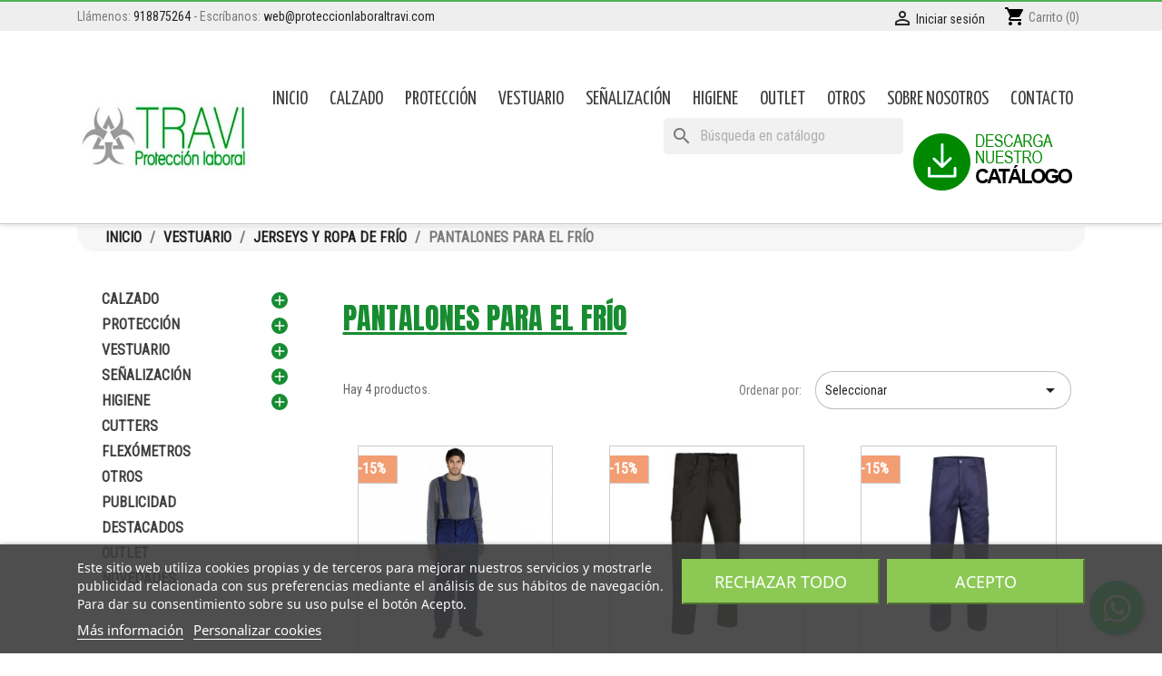

--- FILE ---
content_type: text/html; charset=utf-8
request_url: https://proteccionlaboraltravi.com/115-pantalones-para-el-frio
body_size: 19870
content:
<!doctype html>
<html lang="es">

  <head>
    
      
  <meta charset="utf-8">


  <meta http-equiv="x-ua-compatible" content="ie=edge">



  <title>Pantalones para el frío</title>
  <meta name="description" content="Pantalones para el frío">
  <meta name="keywords" content="Pantalones para el frío">
        <link rel="canonical" href="https://proteccionlaboraltravi.com/115-pantalones-para-el-frio">
    
        



  <meta name="viewport" content="width=device-width, initial-scale=1">



  <link rel="icon" type="image/vnd.microsoft.icon" href="https://proteccionlaboraltravi.com/img/favicon.ico?1708461983">
  <link rel="shortcut icon" type="image/x-icon" href="https://proteccionlaboraltravi.com/img/favicon.ico?1708461983">



    <link rel="stylesheet" href="https://proteccionlaboraltravi.com/themes/classic/assets/css/theme.css" type="text/css" media="all">
  <link rel="stylesheet" href="https://proteccionlaboraltravi.com/modules/ps_socialfollow/views/css/ps_socialfollow.css" type="text/css" media="all">
  <link rel="stylesheet" href="https://proteccionlaboraltravi.com/modules/ps_searchbar/ps_searchbar.css" type="text/css" media="all">
  <link rel="stylesheet" href="https://proteccionlaboraltravi.com/modules/paypal/views/css/paypal_fo.css" type="text/css" media="all">
  <link rel="stylesheet" href="https://proteccionlaboraltravi.com/modules/ps_facetedsearch/views/dist/front.css" type="text/css" media="all">
  <link rel="stylesheet" href="https://proteccionlaboraltravi.com/modules/lgcookieslaw/views/css/plugins/tooltipster/tooltipster.bundle.min.css" type="text/css" media="all">
  <link rel="stylesheet" href="https://proteccionlaboraltravi.com/modules/lgcookieslaw/views/css/plugins/tooltipster/tooltipster.borderless.min.css" type="text/css" media="all">
  <link rel="stylesheet" href="https://proteccionlaboraltravi.com/modules/lgcookieslaw/views/css/lgcookieslaw_1_1.css" type="text/css" media="all">
  <link rel="stylesheet" href="https://proteccionlaboraltravi.com/modules/lgcookieslaw/views/css/front.css" type="text/css" media="all">
  <link rel="stylesheet" href="https://proteccionlaboraltravi.com/modules/advancedemailguard/views/css/front.css" type="text/css" media="all">
  <link rel="stylesheet" href="https://proteccionlaboraltravi.com/modules/redsys/views/css/redsys.css" type="text/css" media="all">
  <link rel="stylesheet" href="https://proteccionlaboraltravi.com/js/jquery/ui/themes/base/minified/jquery-ui.min.css" type="text/css" media="all">
  <link rel="stylesheet" href="https://proteccionlaboraltravi.com/js/jquery/ui/themes/base/minified/jquery.ui.theme.min.css" type="text/css" media="all">
  <link rel="stylesheet" href="https://proteccionlaboraltravi.com/js/jquery/plugins/fancybox/jquery.fancybox.css" type="text/css" media="all">
  <link rel="stylesheet" href="https://proteccionlaboraltravi.com/modules/ps_imageslider/css/homeslider.css" type="text/css" media="all">
  <link rel="stylesheet" href="https://proteccionlaboraltravi.com/themes/child_classic/assets/css/custom.css" type="text/css" media="all">




  

  <script type="text/javascript">
        var AdvancedEmailGuardData = {"meta":{"isGDPREnabled":true,"isLegacyOPCEnabled":false,"isLegacyMAModuleEnabled":false,"validationError":null},"settings":{"recaptcha":{"type":"v2_cbx","key":"6Lfyk58pAAAAAFj2XQfZLLCZiKP4vO8gLzPlAEVy","forms":{"contact_us":{"size":"normal","align":"offset","offset":3},"register":{"size":"normal","align":"center","offset":1},"login":{"size":"normal","align":"center","offset":1},"reset_password":{"size":"normal","align":"center","offset":1},"quick_order":{"size":"normal","align":"center","offset":1},"newsletter":{"size":"normal","align":"left","offset":1},"write_review":{"size":"normal","align":"left","offset":1},"notify_when_in_stock":{"size":"normal","align":"left","offset":1},"send_to_friend":{"size":"normal","align":"left","offset":1}},"language":"shop","theme":"light","position":"bottomright","hidden":false,"deferred":false}},"context":{"ps":{"v17":true,"v17pc":true,"v17ch":true,"v16":false,"v161":false,"v15":false},"languageCode":"es","pageName":"category"},"trans":{"genericError":"Ha ocurrido un error, por favor, int\u00e9ntelo de nuevo."}};
        var prestashop = {"cart":{"products":[],"totals":{"total":{"type":"total","label":"Total","amount":0,"value":"0,00\u00a0\u20ac"},"total_including_tax":{"type":"total","label":"Total (impuestos incl.)","amount":0,"value":"0,00\u00a0\u20ac"},"total_excluding_tax":{"type":"total","label":"Total (impuestos excl.)","amount":0,"value":"0,00\u00a0\u20ac"}},"subtotals":{"products":{"type":"products","label":"Subtotal","amount":0,"value":"0,00\u00a0\u20ac"},"discounts":null,"shipping":{"type":"shipping","label":"Transporte","amount":0,"value":""},"tax":{"type":"tax","label":"Impuestos","amount":0,"value":"0,00\u00a0\u20ac"}},"products_count":0,"summary_string":"0 art\u00edculos","vouchers":{"allowed":1,"added":[]},"discounts":[],"minimalPurchase":0,"minimalPurchaseRequired":""},"currency":{"id":1,"name":"Euro","iso_code":"EUR","iso_code_num":"978","sign":"\u20ac"},"customer":{"lastname":null,"firstname":null,"email":null,"birthday":null,"newsletter":null,"newsletter_date_add":null,"optin":null,"website":null,"company":null,"siret":null,"ape":null,"is_logged":false,"gender":{"type":null,"name":null},"addresses":[]},"language":{"name":"Espa\u00f1ol (Spanish)","iso_code":"es","locale":"es-ES","language_code":"es","is_rtl":"0","date_format_lite":"d\/m\/Y","date_format_full":"d\/m\/Y H:i:s","id":1},"page":{"title":"","canonical":"https:\/\/proteccionlaboraltravi.com\/115-pantalones-para-el-frio","meta":{"title":"Pantalones para el fr\u00edo","description":"Pantalones para el fr\u00edo","keywords":"Pantalones para el fr\u00edo","robots":"index"},"page_name":"category","body_classes":{"lang-es":true,"lang-rtl":false,"country-ES":true,"currency-EUR":true,"layout-left-column":true,"page-category":true,"tax-display-enabled":true,"category-id-115":true,"category-Pantalones para el fr\u00edo":true,"category-id-parent-16":true,"category-depth-level-4":true},"admin_notifications":[]},"shop":{"name":"TRAVI Protecci\u00f3n Laboral","logo":"https:\/\/proteccionlaboraltravi.com\/img\/travi-logo-1539352547.jpg","stores_icon":"https:\/\/proteccionlaboraltravi.com\/img\/logo_stores.png","favicon":"https:\/\/proteccionlaboraltravi.com\/img\/favicon.ico"},"urls":{"base_url":"https:\/\/proteccionlaboraltravi.com\/","current_url":"https:\/\/proteccionlaboraltravi.com\/115-pantalones-para-el-frio","shop_domain_url":"https:\/\/proteccionlaboraltravi.com","img_ps_url":"https:\/\/proteccionlaboraltravi.com\/img\/","img_cat_url":"https:\/\/proteccionlaboraltravi.com\/img\/c\/","img_lang_url":"https:\/\/proteccionlaboraltravi.com\/img\/l\/","img_prod_url":"https:\/\/proteccionlaboraltravi.com\/img\/p\/","img_manu_url":"https:\/\/proteccionlaboraltravi.com\/img\/m\/","img_sup_url":"https:\/\/proteccionlaboraltravi.com\/img\/su\/","img_ship_url":"https:\/\/proteccionlaboraltravi.com\/img\/s\/","img_store_url":"https:\/\/proteccionlaboraltravi.com\/img\/st\/","img_col_url":"https:\/\/proteccionlaboraltravi.com\/img\/co\/","img_url":"https:\/\/proteccionlaboraltravi.com\/themes\/child_classic\/assets\/img\/","css_url":"https:\/\/proteccionlaboraltravi.com\/themes\/child_classic\/assets\/css\/","js_url":"https:\/\/proteccionlaboraltravi.com\/themes\/child_classic\/assets\/js\/","pic_url":"https:\/\/proteccionlaboraltravi.com\/upload\/","pages":{"address":"https:\/\/proteccionlaboraltravi.com\/direccion","addresses":"https:\/\/proteccionlaboraltravi.com\/direcciones","authentication":"https:\/\/proteccionlaboraltravi.com\/iniciar-sesion","cart":"https:\/\/proteccionlaboraltravi.com\/carrito","category":"https:\/\/proteccionlaboraltravi.com\/index.php?controller=category","cms":"https:\/\/proteccionlaboraltravi.com\/index.php?controller=cms","contact":"https:\/\/proteccionlaboraltravi.com\/contactenos","discount":"https:\/\/proteccionlaboraltravi.com\/descuento","guest_tracking":"https:\/\/proteccionlaboraltravi.com\/seguimiento-pedido-invitado","history":"https:\/\/proteccionlaboraltravi.com\/historial-compra","identity":"https:\/\/proteccionlaboraltravi.com\/datos-personales","index":"https:\/\/proteccionlaboraltravi.com\/","my_account":"https:\/\/proteccionlaboraltravi.com\/mi-cuenta","order_confirmation":"https:\/\/proteccionlaboraltravi.com\/confirmacion-pedido","order_detail":"https:\/\/proteccionlaboraltravi.com\/index.php?controller=order-detail","order_follow":"https:\/\/proteccionlaboraltravi.com\/seguimiento-pedido","order":"https:\/\/proteccionlaboraltravi.com\/pedido","order_return":"https:\/\/proteccionlaboraltravi.com\/index.php?controller=order-return","order_slip":"https:\/\/proteccionlaboraltravi.com\/facturas-abono","pagenotfound":"https:\/\/proteccionlaboraltravi.com\/pagina-no-encontrada","password":"https:\/\/proteccionlaboraltravi.com\/recuperar-contrase\u00f1a","pdf_invoice":"https:\/\/proteccionlaboraltravi.com\/index.php?controller=pdf-invoice","pdf_order_return":"https:\/\/proteccionlaboraltravi.com\/index.php?controller=pdf-order-return","pdf_order_slip":"https:\/\/proteccionlaboraltravi.com\/index.php?controller=pdf-order-slip","prices_drop":"https:\/\/proteccionlaboraltravi.com\/productos-rebajados","product":"https:\/\/proteccionlaboraltravi.com\/index.php?controller=product","search":"https:\/\/proteccionlaboraltravi.com\/busqueda","sitemap":"https:\/\/proteccionlaboraltravi.com\/mapa del sitio","stores":"https:\/\/proteccionlaboraltravi.com\/almacen","supplier":"https:\/\/proteccionlaboraltravi.com\/proveedor","register":"https:\/\/proteccionlaboraltravi.com\/iniciar-sesion?create_account=1","order_login":"https:\/\/proteccionlaboraltravi.com\/pedido?login=1"},"alternative_langs":[],"theme_assets":"\/themes\/child_classic\/assets\/","actions":{"logout":"https:\/\/proteccionlaboraltravi.com\/?mylogout="},"no_picture_image":{"bySize":{"small_default":{"url":"https:\/\/proteccionlaboraltravi.com\/img\/p\/es-default-small_default.jpg","width":98,"height":98},"cart_default":{"url":"https:\/\/proteccionlaboraltravi.com\/img\/p\/es-default-cart_default.jpg","width":125,"height":125},"home_default":{"url":"https:\/\/proteccionlaboraltravi.com\/img\/p\/es-default-home_default.jpg","width":250,"height":250},"medium_default":{"url":"https:\/\/proteccionlaboraltravi.com\/img\/p\/es-default-medium_default.jpg","width":452,"height":452},"large_default":{"url":"https:\/\/proteccionlaboraltravi.com\/img\/p\/es-default-large_default.jpg","width":800,"height":800}},"small":{"url":"https:\/\/proteccionlaboraltravi.com\/img\/p\/es-default-small_default.jpg","width":98,"height":98},"medium":{"url":"https:\/\/proteccionlaboraltravi.com\/img\/p\/es-default-home_default.jpg","width":250,"height":250},"large":{"url":"https:\/\/proteccionlaboraltravi.com\/img\/p\/es-default-large_default.jpg","width":800,"height":800},"legend":""}},"configuration":{"display_taxes_label":true,"display_prices_tax_incl":false,"is_catalog":false,"show_prices":true,"opt_in":{"partner":true},"quantity_discount":{"type":"price","label":"Precio unitario"},"voucher_enabled":1,"return_enabled":0},"field_required":[],"breadcrumb":{"links":[{"title":"Inicio","url":"https:\/\/proteccionlaboraltravi.com\/"},{"title":"VESTUARIO","url":"https:\/\/proteccionlaboraltravi.com\/46-vestuario"},{"title":"Jerseys y Ropa de Fr\u00edo","url":"https:\/\/proteccionlaboraltravi.com\/16-jerseys-y-ropa-de-frio"},{"title":"Pantalones para el fr\u00edo","url":"https:\/\/proteccionlaboraltravi.com\/115-pantalones-para-el-frio"}],"count":4},"link":{"protocol_link":"https:\/\/","protocol_content":"https:\/\/"},"time":1768991405,"static_token":"5bd6eaa6eac110e7bbae26ec5eb87086","token":"1ca596a6d62c6c9da4b8324a4a4f1777","debug":false};
        var psemailsubscription_subscription = "https:\/\/proteccionlaboraltravi.com\/module\/ps_emailsubscription\/subscription";
      </script>



  
<script type="text/javascript">
    var lgcookieslaw_consent_mode = 0;
    var lgcookieslaw_banner_url_ajax_controller = "https://proteccionlaboraltravi.com/module/lgcookieslaw/ajax";     var lgcookieslaw_cookie_values = null;     var lgcookieslaw_saved_preferences = 0;
    var lgcookieslaw_ajax_calls_token = "327c2cc307778e20738e42faaa10b1ad";
    var lgcookieslaw_reload = 0;
    var lgcookieslaw_block_navigation = 0;
    var lgcookieslaw_banner_position = 2;
    var lgcookieslaw_show_fixed_button = 1;
    var lgcookieslaw_save_user_consent = 1;
    var lgcookieslaw_reject_cookies_when_closing_banner = 0;
</script>

        <style type="text/css">div#_desktop_top_menu { margin-left: 0px !important;
} .whatsapp-float { position: fixed; width: 60px; height: 60px; bottom: 20px; right: 20px; background-color: #25d366; color: #fff; border-radius: 50%; text-align: center; font-size: 30px; box-shadow: 2px 2px 5px rgba(0,0,0,0.3); z-index: 100; display: flex; align-items: center; justify-content: center;
} .whatsapp-float img { width: 43px; height: 43px !important;
} #header .header-nav #_desktop_contact_link #contact-link { display: block !important;
} div#info-menu-personalizada { padding-top: 6px;
}
a:hover { color: #1e9635 !important;
}</style>
            






<!-- Google Tag Manager -->
<script>(function(w,d,s,l,i){w[l]=w[l]||[];w[l].push({'gtm.start':
new Date().getTime(),event:'gtm.js'});var f=d.getElementsByTagName(s)[0],
j=d.createElement(s),dl=l!='dataLayer'?'&l='+l:'';j.async=true;j.src=
'https://www.googletagmanager.com/gtm.js?id='+i+dl;f.parentNode.insertBefore(j,f);
})(window,document,'script','dataLayer','GTM-M8Z89D4P');</script>
<!-- End Google Tag Manager -->

    
  </head>

  <body id="category" class="lang-es country-es currency-eur layout-left-column page-category tax-display-enabled category-id-115 category-pantalones-para-el-frio category-id-parent-16 category-depth-level-4">

<!-- Google Tag Manager (noscript) -->
<noscript><iframe src="https://www.googletagmanager.com/ns.html?id=GTM-M8Z89D4P"
height="0" width="0" style="display:none;visibility:hidden"></iframe></noscript>
<!-- End Google Tag Manager (noscript) -->

    
      
    

    <main>
      
              

      <header id="header">
        
          
  <div class="header-banner">
    
  </div>



  <nav class="header-nav">
    <div class="container">
      <div class="row">
        <div class="hidden-sm-down">
          <div class="col-md-5 col-xs-12">
            <div id="info-menu-personalizada">
                Llámenos: <a href="tel:918875264">918875264</a> - Escríbanos: <a href="mailto:web@proteccionlaboraltravi.com">web@proteccionlaboraltravi.com</a>
			</div>
          </div>
          <div class="col-md-7 right-nav">
              <div class="col-md-6 links">
  <div class="row">
    </div>
</div>
<div id="_desktop_user_info">
  <div class="user-info">
          <a
        href="https://proteccionlaboraltravi.com/mi-cuenta"
        title="Acceda a su cuenta de cliente"
        rel="nofollow"
      >
        <i class="material-icons">&#xE7FF;</i>
        <span class="hidden-sm-down">Iniciar sesión</span>
      </a>
      </div>
</div>
<div id="_desktop_cart">
  <div class="blockcart cart-preview inactive" data-refresh-url="//proteccionlaboraltravi.com/module/ps_shoppingcart/ajax">
    <div class="header">
              <i class="material-icons shopping-cart" aria-hidden="true">shopping_cart</i>
        <span class="hidden-sm-down">Carrito</span>
        <span class="cart-products-count">(0)</span>
          </div>
  </div>
</div>

          </div>
        </div>
        <div class="hidden-md-up text-sm-center mobile">
          <div class="float-xs-left" id="menu-icon">
            <i class="material-icons d-inline">&#xE5D2;</i>
          </div>
          <div class="float-xs-right" id="_mobile_cart"></div>
          <div class="float-xs-right" id="_mobile_user_info"></div>
          <div class="top-logo" id="_mobile_logo"></div>
          <div class="clearfix"></div>
        </div>
      </div>
    </div>
  </nav>



  <div class="header-top">
    <div class="container">
       <div class="row">
        <div class="col-md-2 hidden-sm-down" id="_desktop_logo">
          				<a href="/">
		  <img src="https://proteccionlaboraltravi.com/img/travi-logo-1539352547.jpg" class="img-responsive" width="200" height="100">
		  </a>

                  </div>
        <div class="header-top-right col-md-10 col-sm-12 position-static">
          

<div class="menu js-top-menu position-static hidden-sm-down" id="_desktop_top_menu">
    
          <ul class="top-menu" id="top-menu" data-depth="0">
                    <li class="category" id="category-2">
                          <a
                class="dropdown-item"
                href="https://proteccionlaboraltravi.com/" data-depth="0"
                              >
                                                                      <span class="float-xs-right hidden-md-up">
                    <span data-target="#top_sub_menu_67843" data-toggle="collapse" class="navbar-toggler collapse-icons">
                      <i class="material-icons add">&#xE313;</i>
                      <i class="material-icons remove">&#xE316;</i>
                    </span>
                  </span>
                                Inicio
              </a>
                            <div  class="popover sub-menu js-sub-menu collapse" id="top_sub_menu_67843">
                
          <ul class="top-menu"  data-depth="1">
                    <li class="category" id="category-39">
                          <a
                class="dropdown-item dropdown-submenu"
                href="https://proteccionlaboraltravi.com/39-calzado" data-depth="1"
                              >
                                                                      <span class="float-xs-right hidden-md-up">
                    <span data-target="#top_sub_menu_43894" data-toggle="collapse" class="navbar-toggler collapse-icons">
                      <i class="material-icons add">&#xE313;</i>
                      <i class="material-icons remove">&#xE316;</i>
                    </span>
                  </span>
                                CALZADO
              </a>
                            <div  class="collapse" id="top_sub_menu_43894">
                
          <ul class="top-menu"  data-depth="2">
                    <li class="category" id="category-47">
                          <a
                class="dropdown-item"
                href="https://proteccionlaboraltravi.com/47-botas" data-depth="2"
                              >
                                Botas
              </a>
                          </li>
                    <li class="category" id="category-48">
                          <a
                class="dropdown-item"
                href="https://proteccionlaboraltravi.com/48-zapatos" data-depth="2"
                              >
                                Zapatos
              </a>
                          </li>
                    <li class="category" id="category-49">
                          <a
                class="dropdown-item"
                href="https://proteccionlaboraltravi.com/49-botas-de-agua" data-depth="2"
                              >
                                Botas de agua
              </a>
                          </li>
                    <li class="category" id="category-50">
                          <a
                class="dropdown-item"
                href="https://proteccionlaboraltravi.com/50-zuecos" data-depth="2"
                              >
                                Zuecos
              </a>
                          </li>
                    <li class="category" id="category-51">
                          <a
                class="dropdown-item"
                href="https://proteccionlaboraltravi.com/51-otros" data-depth="2"
                              >
                                Otros
              </a>
                          </li>
              </ul>
    
              </div>
                          </li>
                    <li class="category" id="category-45">
                          <a
                class="dropdown-item dropdown-submenu"
                href="https://proteccionlaboraltravi.com/45-proteccion" data-depth="1"
                              >
                                                                      <span class="float-xs-right hidden-md-up">
                    <span data-target="#top_sub_menu_26473" data-toggle="collapse" class="navbar-toggler collapse-icons">
                      <i class="material-icons add">&#xE313;</i>
                      <i class="material-icons remove">&#xE316;</i>
                    </span>
                  </span>
                                PROTECCIÓN
              </a>
                            <div  class="collapse" id="top_sub_menu_26473">
                
          <ul class="top-menu"  data-depth="2">
                    <li class="category" id="category-12">
                          <a
                class="dropdown-item"
                href="https://proteccionlaboraltravi.com/12-guantes" data-depth="2"
                              >
                                                                      <span class="float-xs-right hidden-md-up">
                    <span data-target="#top_sub_menu_39125" data-toggle="collapse" class="navbar-toggler collapse-icons">
                      <i class="material-icons add">&#xE313;</i>
                      <i class="material-icons remove">&#xE316;</i>
                    </span>
                  </span>
                                Guantes
              </a>
                            <div  class="collapse" id="top_sub_menu_39125">
                
          <ul class="top-menu"  data-depth="3">
                    <li class="category" id="category-61">
                          <a
                class="dropdown-item"
                href="https://proteccionlaboraltravi.com/61-MaxiFlex" data-depth="3"
                              >
                                MaxiFlex
              </a>
                          </li>
                    <li class="category" id="category-62">
                          <a
                class="dropdown-item"
                href="https://proteccionlaboraltravi.com/62-Serraje" data-depth="3"
                              >
                                Serraje
              </a>
                          </li>
                    <li class="category" id="category-63">
                          <a
                class="dropdown-item"
                href="https://proteccionlaboraltravi.com/63-Piel" data-depth="3"
                              >
                                Piel
              </a>
                          </li>
                    <li class="category" id="category-64">
                          <a
                class="dropdown-item"
                href="https://proteccionlaboraltravi.com/64-Soldadura" data-depth="3"
                              >
                                Soldadura
              </a>
                          </li>
                    <li class="category" id="category-65">
                          <a
                class="dropdown-item"
                href="https://proteccionlaboraltravi.com/65-nitrilo-con-soporte-de-algodon" data-depth="3"
                              >
                                Nitrilo con soporte de algodón
              </a>
                          </li>
                    <li class="category" id="category-66">
                          <a
                class="dropdown-item"
                href="https://proteccionlaboraltravi.com/66-sinteticos" data-depth="3"
                              >
                                Sintéticos
              </a>
                          </li>
                    <li class="category" id="category-138">
                          <a
                class="dropdown-item"
                href="https://proteccionlaboraltravi.com/138-anticortes" data-depth="3"
                              >
                                Anticortes
              </a>
                          </li>
                    <li class="category" id="category-67">
                          <a
                class="dropdown-item"
                href="https://proteccionlaboraltravi.com/67-termicos-anticorte" data-depth="3"
                              >
                                Térmicos + Anticorte
              </a>
                          </li>
                    <li class="category" id="category-68">
                          <a
                class="dropdown-item"
                href="https://proteccionlaboraltravi.com/68-quimicos" data-depth="3"
                              >
                                Químicos
              </a>
                          </li>
                    <li class="category" id="category-69">
                          <a
                class="dropdown-item"
                href="https://proteccionlaboraltravi.com/69-quimicos-termicos" data-depth="3"
                              >
                                Químicos + Térmicos
              </a>
                          </li>
                    <li class="category" id="category-70">
                          <a
                class="dropdown-item"
                href="https://proteccionlaboraltravi.com/70-desechables" data-depth="3"
                              >
                                Desechables
              </a>
                          </li>
                    <li class="category" id="category-71">
                          <a
                class="dropdown-item"
                href="https://proteccionlaboraltravi.com/71-malla" data-depth="3"
                              >
                                Malla
              </a>
                          </li>
                    <li class="category" id="category-72">
                          <a
                class="dropdown-item"
                href="https://proteccionlaboraltravi.com/72-fibra-textil-con-algodon" data-depth="3"
                              >
                                Fibra textil con algodón
              </a>
                          </li>
                    <li class="category" id="category-73">
                          <a
                class="dropdown-item"
                href="https://proteccionlaboraltravi.com/73-termicos-frios" data-depth="3"
                              >
                                Térmicos + Fríos
              </a>
                          </li>
                    <li class="category" id="category-74">
                          <a
                class="dropdown-item"
                href="https://proteccionlaboraltravi.com/74-dielectricos" data-depth="3"
                              >
                                Dieléctricos
              </a>
                          </li>
                    <li class="category" id="category-75">
                          <a
                class="dropdown-item"
                href="https://proteccionlaboraltravi.com/75-especiales" data-depth="3"
                              >
                                Especiales
              </a>
                          </li>
              </ul>
    
              </div>
                          </li>
                    <li class="category" id="category-15">
                          <a
                class="dropdown-item"
                href="https://proteccionlaboraltravi.com/15-auditiva" data-depth="2"
                              >
                                                                      <span class="float-xs-right hidden-md-up">
                    <span data-target="#top_sub_menu_73390" data-toggle="collapse" class="navbar-toggler collapse-icons">
                      <i class="material-icons add">&#xE313;</i>
                      <i class="material-icons remove">&#xE316;</i>
                    </span>
                  </span>
                                Auditiva
              </a>
                            <div  class="collapse" id="top_sub_menu_73390">
                
          <ul class="top-menu"  data-depth="3">
                    <li class="category" id="category-78">
                          <a
                class="dropdown-item"
                href="https://proteccionlaboraltravi.com/78-tapones-desechables" data-depth="3"
                              >
                                Tapones Desechables 
              </a>
                          </li>
                    <li class="category" id="category-79">
                          <a
                class="dropdown-item"
                href="https://proteccionlaboraltravi.com/79-tapones-reutilizables" data-depth="3"
                              >
                                Tapones Reutilizables
              </a>
                          </li>
                    <li class="category" id="category-80">
                          <a
                class="dropdown-item"
                href="https://proteccionlaboraltravi.com/80-tapones-alimentacion" data-depth="3"
                              >
                                Tapones alimentación
              </a>
                          </li>
                    <li class="category" id="category-81">
                          <a
                class="dropdown-item"
                href="https://proteccionlaboraltravi.com/81-diademas" data-depth="3"
                              >
                                Diademas
              </a>
                          </li>
                    <li class="category" id="category-82">
                          <a
                class="dropdown-item"
                href="https://proteccionlaboraltravi.com/82-auriculares" data-depth="3"
                              >
                                Auriculares
              </a>
                          </li>
              </ul>
    
              </div>
                          </li>
                    <li class="category" id="category-17">
                          <a
                class="dropdown-item"
                href="https://proteccionlaboraltravi.com/17-ocular" data-depth="2"
                              >
                                                                      <span class="float-xs-right hidden-md-up">
                    <span data-target="#top_sub_menu_32450" data-toggle="collapse" class="navbar-toggler collapse-icons">
                      <i class="material-icons add">&#xE313;</i>
                      <i class="material-icons remove">&#xE316;</i>
                    </span>
                  </span>
                                Ocular
              </a>
                            <div  class="collapse" id="top_sub_menu_32450">
                
          <ul class="top-menu"  data-depth="3">
                    <li class="category" id="category-83">
                          <a
                class="dropdown-item"
                href="https://proteccionlaboraltravi.com/83-gafa-montura-universal" data-depth="3"
                              >
                                Gafa montura universal
              </a>
                          </li>
                    <li class="category" id="category-84">
                          <a
                class="dropdown-item"
                href="https://proteccionlaboraltravi.com/84-gafa-montura-integral" data-depth="3"
                              >
                                Gafa montura integral
              </a>
                          </li>
              </ul>
    
              </div>
                          </li>
                    <li class="category" id="category-52">
                          <a
                class="dropdown-item"
                href="https://proteccionlaboraltravi.com/52-pantallas-de-soldador" data-depth="2"
                              >
                                Pantallas de soldador
              </a>
                          </li>
                    <li class="category" id="category-21">
                          <a
                class="dropdown-item"
                href="https://proteccionlaboraltravi.com/21-pantallas-faciales" data-depth="2"
                              >
                                                                      <span class="float-xs-right hidden-md-up">
                    <span data-target="#top_sub_menu_71410" data-toggle="collapse" class="navbar-toggler collapse-icons">
                      <i class="material-icons add">&#xE313;</i>
                      <i class="material-icons remove">&#xE316;</i>
                    </span>
                  </span>
                                Pantallas Faciales
              </a>
                            <div  class="collapse" id="top_sub_menu_71410">
                
          <ul class="top-menu"  data-depth="3">
                    <li class="category" id="category-100">
                          <a
                class="dropdown-item"
                href="https://proteccionlaboraltravi.com/100-pantalla-dielectrica" data-depth="3"
                              >
                                Pantalla dieléctrica
              </a>
                          </li>
              </ul>
    
              </div>
                          </li>
                    <li class="category" id="category-20">
                          <a
                class="dropdown-item"
                href="https://proteccionlaboraltravi.com/20-duchas-lavaojos" data-depth="2"
                              >
                                Duchas Lavaojos
              </a>
                          </li>
                    <li class="category" id="category-19">
                          <a
                class="dropdown-item"
                href="https://proteccionlaboraltravi.com/19-cabeza" data-depth="2"
                              >
                                                                      <span class="float-xs-right hidden-md-up">
                    <span data-target="#top_sub_menu_46161" data-toggle="collapse" class="navbar-toggler collapse-icons">
                      <i class="material-icons add">&#xE313;</i>
                      <i class="material-icons remove">&#xE316;</i>
                    </span>
                  </span>
                                Cabeza
              </a>
                            <div  class="collapse" id="top_sub_menu_46161">
                
          <ul class="top-menu"  data-depth="3">
                    <li class="category" id="category-85">
                          <a
                class="dropdown-item"
                href="https://proteccionlaboraltravi.com/85-cascos-electricamente-aislantes" data-depth="3"
                              >
                                Cascos electricamente aislantes
              </a>
                          </li>
                    <li class="category" id="category-86">
                          <a
                class="dropdown-item"
                href="https://proteccionlaboraltravi.com/86-complementos-para-cascos" data-depth="3"
                              >
                                Complementos para cascos
              </a>
                          </li>
                    <li class="category" id="category-87">
                          <a
                class="dropdown-item"
                href="https://proteccionlaboraltravi.com/87-gorras-antigolpes" data-depth="3"
                              >
                                Gorras antigolpes
              </a>
                          </li>
              </ul>
    
              </div>
                          </li>
                    <li class="category" id="category-35">
                          <a
                class="dropdown-item"
                href="https://proteccionlaboraltravi.com/35-equipos-de-respiracion-motorizada" data-depth="2"
                              >
                                Equipos de Respiración Motorizada 
              </a>
                          </li>
                    <li class="category" id="category-23">
                          <a
                class="dropdown-item"
                href="https://proteccionlaboraltravi.com/23-vias-respiratorias" data-depth="2"
                              >
                                                                      <span class="float-xs-right hidden-md-up">
                    <span data-target="#top_sub_menu_95089" data-toggle="collapse" class="navbar-toggler collapse-icons">
                      <i class="material-icons add">&#xE313;</i>
                      <i class="material-icons remove">&#xE316;</i>
                    </span>
                  </span>
                                Vías Respiratorias
              </a>
                            <div  class="collapse" id="top_sub_menu_95089">
                
          <ul class="top-menu"  data-depth="3">
                    <li class="category" id="category-88">
                          <a
                class="dropdown-item"
                href="https://proteccionlaboraltravi.com/88-mascarillas-moldeadas" data-depth="3"
                              >
                                Mascarillas moldeadas
              </a>
                          </li>
                    <li class="category" id="category-89">
                          <a
                class="dropdown-item"
                href="https://proteccionlaboraltravi.com/89-mascarillas-plegadas" data-depth="3"
                              >
                                Mascarillas plegadas
              </a>
                          </li>
                    <li class="category" id="category-90">
                          <a
                class="dropdown-item"
                href="https://proteccionlaboraltravi.com/90-medias-mascara-y-filtros" data-depth="3"
                              >
                                Medias máscara y filtros
              </a>
                          </li>
                    <li class="category" id="category-91">
                          <a
                class="dropdown-item"
                href="https://proteccionlaboraltravi.com/91-mascara-facial-y-filtros" data-depth="3"
                              >
                                Máscara facial y filtros
              </a>
                          </li>
              </ul>
    
              </div>
                          </li>
                    <li class="category" id="category-27">
                          <a
                class="dropdown-item"
                href="https://proteccionlaboraltravi.com/27-altura" data-depth="2"
                              >
                                                                      <span class="float-xs-right hidden-md-up">
                    <span data-target="#top_sub_menu_23454" data-toggle="collapse" class="navbar-toggler collapse-icons">
                      <i class="material-icons add">&#xE313;</i>
                      <i class="material-icons remove">&#xE316;</i>
                    </span>
                  </span>
                                Altura
              </a>
                            <div  class="collapse" id="top_sub_menu_23454">
                
          <ul class="top-menu"  data-depth="3">
                    <li class="category" id="category-92">
                          <a
                class="dropdown-item"
                href="https://proteccionlaboraltravi.com/92-arneses-y-cinturones" data-depth="3"
                              >
                                Arneses y cinturones
              </a>
                          </li>
                    <li class="category" id="category-93">
                          <a
                class="dropdown-item"
                href="https://proteccionlaboraltravi.com/93-elementos-de-amarre-y-posicionamiento" data-depth="3"
                              >
                                Elementos de amarre y posicionamiento
              </a>
                          </li>
                    <li class="category" id="category-94">
                          <a
                class="dropdown-item"
                href="https://proteccionlaboraltravi.com/94-mosquetones" data-depth="3"
                              >
                                Mosquetones
              </a>
                          </li>
                    <li class="category" id="category-95">
                          <a
                class="dropdown-item"
                href="https://proteccionlaboraltravi.com/95-absorbedores-de-energia" data-depth="3"
                              >
                                Absorbedores de energía
              </a>
                          </li>
                    <li class="category" id="category-96">
                          <a
                class="dropdown-item"
                href="https://proteccionlaboraltravi.com/96-dispositivos-retractiles" data-depth="3"
                              >
                                Dispositivos retráctiles
              </a>
                          </li>
                    <li class="category" id="category-97">
                          <a
                class="dropdown-item"
                href="https://proteccionlaboraltravi.com/97-bolsa-de-transporte" data-depth="3"
                              >
                                Bolsa de transporte
              </a>
                          </li>
                    <li class="category" id="category-98">
                          <a
                class="dropdown-item"
                href="https://proteccionlaboraltravi.com/98-tripodes" data-depth="3"
                              >
                                Trípodes
              </a>
                          </li>
                    <li class="category" id="category-99">
                          <a
                class="dropdown-item"
                href="https://proteccionlaboraltravi.com/99-puntos-de-anclaje" data-depth="3"
                              >
                                Puntos de anclaje
              </a>
                          </li>
              </ul>
    
              </div>
                          </li>
                    <li class="category" id="category-25">
                          <a
                class="dropdown-item"
                href="https://proteccionlaboraltravi.com/25-rodilleras-fajas-ergonomica" data-depth="2"
                              >
                                Rodilleras | Fajas | Ergonómica
              </a>
                          </li>
              </ul>
    
              </div>
                          </li>
                    <li class="category" id="category-46">
                          <a
                class="dropdown-item dropdown-submenu"
                href="https://proteccionlaboraltravi.com/46-vestuario" data-depth="1"
                              >
                                                                      <span class="float-xs-right hidden-md-up">
                    <span data-target="#top_sub_menu_19856" data-toggle="collapse" class="navbar-toggler collapse-icons">
                      <i class="material-icons add">&#xE313;</i>
                      <i class="material-icons remove">&#xE316;</i>
                    </span>
                  </span>
                                VESTUARIO
              </a>
                            <div  class="collapse" id="top_sub_menu_19856">
                
          <ul class="top-menu"  data-depth="2">
                    <li class="category" id="category-11">
                          <a
                class="dropdown-item"
                href="https://proteccionlaboraltravi.com/11-desechable" data-depth="2"
                              >
                                                                      <span class="float-xs-right hidden-md-up">
                    <span data-target="#top_sub_menu_3348" data-toggle="collapse" class="navbar-toggler collapse-icons">
                      <i class="material-icons add">&#xE313;</i>
                      <i class="material-icons remove">&#xE316;</i>
                    </span>
                  </span>
                                Desechable 
              </a>
                            <div  class="collapse" id="top_sub_menu_3348">
                
          <ul class="top-menu"  data-depth="3">
                    <li class="category" id="category-102">
                          <a
                class="dropdown-item"
                href="https://proteccionlaboraltravi.com/102-riesgo-quimico" data-depth="3"
                              >
                                Riesgo químico
              </a>
                          </li>
                    <li class="category" id="category-103">
                          <a
                class="dropdown-item"
                href="https://proteccionlaboraltravi.com/103-riesgo-no-quimico" data-depth="3"
                              >
                                Riesgo no químico
              </a>
                          </li>
              </ul>
    
              </div>
                          </li>
                    <li class="category" id="category-14">
                          <a
                class="dropdown-item"
                href="https://proteccionlaboraltravi.com/14-laboral" data-depth="2"
                              >
                                                                      <span class="float-xs-right hidden-md-up">
                    <span data-target="#top_sub_menu_37715" data-toggle="collapse" class="navbar-toggler collapse-icons">
                      <i class="material-icons add">&#xE313;</i>
                      <i class="material-icons remove">&#xE316;</i>
                    </span>
                  </span>
                                Laboral
              </a>
                            <div  class="collapse" id="top_sub_menu_37715">
                
          <ul class="top-menu"  data-depth="3">
                    <li class="category" id="category-104">
                          <a
                class="dropdown-item"
                href="https://proteccionlaboraltravi.com/104-pantalones" data-depth="3"
                              >
                                Pantalones
              </a>
                          </li>
                    <li class="category" id="category-105">
                          <a
                class="dropdown-item"
                href="https://proteccionlaboraltravi.com/105-cazadoras" data-depth="3"
                              >
                                Cazadoras
              </a>
                          </li>
                    <li class="category" id="category-107">
                          <a
                class="dropdown-item"
                href="https://proteccionlaboraltravi.com/107-buzos" data-depth="3"
                              >
                                Buzos
              </a>
                          </li>
                    <li class="category" id="category-108">
                          <a
                class="dropdown-item"
                href="https://proteccionlaboraltravi.com/108-batas" data-depth="3"
                              >
                                Batas
              </a>
                          </li>
                    <li class="category" id="category-109">
                          <a
                class="dropdown-item"
                href="https://proteccionlaboraltravi.com/109-camisas" data-depth="3"
                              >
                                Camisas
              </a>
                          </li>
                    <li class="category" id="category-110">
                          <a
                class="dropdown-item"
                href="https://proteccionlaboraltravi.com/110-polos-y-camisetas" data-depth="3"
                              >
                                Polos y camisetas
              </a>
                          </li>
                    <li class="category" id="category-111">
                          <a
                class="dropdown-item"
                href="https://proteccionlaboraltravi.com/111-sudaderas" data-depth="3"
                              >
                                Sudaderas
              </a>
                          </li>
                    <li class="category" id="category-112">
                          <a
                class="dropdown-item"
                href="https://proteccionlaboraltravi.com/112-pijamas" data-depth="3"
                              >
                                Pijamas
              </a>
                          </li>
              </ul>
    
              </div>
                          </li>
                    <li class="category" id="category-16">
                          <a
                class="dropdown-item"
                href="https://proteccionlaboraltravi.com/16-jerseys-y-ropa-de-frio" data-depth="2"
                              >
                                                                      <span class="float-xs-right hidden-md-up">
                    <span data-target="#top_sub_menu_67080" data-toggle="collapse" class="navbar-toggler collapse-icons">
                      <i class="material-icons add">&#xE313;</i>
                      <i class="material-icons remove">&#xE316;</i>
                    </span>
                  </span>
                                Jerseys y Ropa de Frío
              </a>
                            <div  class="collapse" id="top_sub_menu_67080">
                
          <ul class="top-menu"  data-depth="3">
                    <li class="category" id="category-113">
                          <a
                class="dropdown-item"
                href="https://proteccionlaboraltravi.com/113-jerseys" data-depth="3"
                              >
                                Jerseys
              </a>
                          </li>
                    <li class="category" id="category-114">
                          <a
                class="dropdown-item"
                href="https://proteccionlaboraltravi.com/114-forros-polares" data-depth="3"
                              >
                                Forros polares
              </a>
                          </li>
                    <li class="category current " id="category-115">
                          <a
                class="dropdown-item"
                href="https://proteccionlaboraltravi.com/115-pantalones-para-el-frio" data-depth="3"
                              >
                                Pantalones para el frío
              </a>
                          </li>
                    <li class="category" id="category-116">
                          <a
                class="dropdown-item"
                href="https://proteccionlaboraltravi.com/116-gorros-y-ropa-termica" data-depth="3"
                              >
                                Gorros y Ropa Térmica
              </a>
                          </li>
                    <li class="category" id="category-117">
                          <a
                class="dropdown-item"
                href="https://proteccionlaboraltravi.com/117-parkas" data-depth="3"
                              >
                                Parkas
              </a>
                          </li>
                    <li class="category" id="category-118">
                          <a
                class="dropdown-item"
                href="https://proteccionlaboraltravi.com/118-cazadoras" data-depth="3"
                              >
                                Cazadoras
              </a>
                          </li>
                    <li class="category" id="category-119">
                          <a
                class="dropdown-item"
                href="https://proteccionlaboraltravi.com/119-chalecos" data-depth="3"
                              >
                                Chalecos
              </a>
                          </li>
                    <li class="category" id="category-120">
                          <a
                class="dropdown-item"
                href="https://proteccionlaboraltravi.com/120-trajes-de-agua" data-depth="3"
                              >
                                Trajes de agua
              </a>
                          </li>
              </ul>
    
              </div>
                          </li>
                    <li class="category" id="category-18">
                          <a
                class="dropdown-item"
                href="https://proteccionlaboraltravi.com/18-industria-alimentaria" data-depth="2"
                              >
                                Industria Alimentaria
              </a>
                          </li>
                    <li class="category" id="category-24">
                          <a
                class="dropdown-item"
                href="https://proteccionlaboraltravi.com/24-alta-visibilidad" data-depth="2"
                              >
                                                                      <span class="float-xs-right hidden-md-up">
                    <span data-target="#top_sub_menu_37130" data-toggle="collapse" class="navbar-toggler collapse-icons">
                      <i class="material-icons add">&#xE313;</i>
                      <i class="material-icons remove">&#xE316;</i>
                    </span>
                  </span>
                                Alta Visibilidad
              </a>
                            <div  class="collapse" id="top_sub_menu_37130">
                
          <ul class="top-menu"  data-depth="3">
                    <li class="category" id="category-126">
                          <a
                class="dropdown-item"
                href="https://proteccionlaboraltravi.com/126-polos-y-camisetas" data-depth="3"
                              >
                                Polos y camisetas
              </a>
                          </li>
                    <li class="category" id="category-122">
                          <a
                class="dropdown-item"
                href="https://proteccionlaboraltravi.com/122-chaquetas" data-depth="3"
                              >
                                Chaquetas
              </a>
                          </li>
                    <li class="category" id="category-127">
                          <a
                class="dropdown-item"
                href="https://proteccionlaboraltravi.com/127-polares-y-jerseys" data-depth="3"
                              >
                                Polares y jerseys
              </a>
                          </li>
                    <li class="category" id="category-128">
                          <a
                class="dropdown-item"
                href="https://proteccionlaboraltravi.com/128-parkas-y-cazadoras" data-depth="3"
                              >
                                Parkas y cazadoras
              </a>
                          </li>
                    <li class="category" id="category-130">
                          <a
                class="dropdown-item"
                href="https://proteccionlaboraltravi.com/130-chalecos" data-depth="3"
                              >
                                Chalecos
              </a>
                          </li>
                    <li class="category" id="category-121">
                          <a
                class="dropdown-item"
                href="https://proteccionlaboraltravi.com/121-pantalones-y-bermudas" data-depth="3"
                              >
                                Pantalones y bermudas
              </a>
                          </li>
                    <li class="category" id="category-124">
                          <a
                class="dropdown-item"
                href="https://proteccionlaboraltravi.com/124-monos" data-depth="3"
                              >
                                Monos
              </a>
                          </li>
                    <li class="category" id="category-131">
                          <a
                class="dropdown-item"
                href="https://proteccionlaboraltravi.com/131-trajes-de-agua" data-depth="3"
                              >
                                Trajes de agua
              </a>
                          </li>
                    <li class="category" id="category-139">
                          <a
                class="dropdown-item"
                href="https://proteccionlaboraltravi.com/139-gorras-y-gorros" data-depth="3"
                              >
                                Gorras y gorros
              </a>
                          </li>
              </ul>
    
              </div>
                          </li>
                    <li class="category" id="category-22">
                          <a
                class="dropdown-item"
                href="https://proteccionlaboraltravi.com/22-retardante-ignifugo-antiestatico" data-depth="2"
                              >
                                                                      <span class="float-xs-right hidden-md-up">
                    <span data-target="#top_sub_menu_57528" data-toggle="collapse" class="navbar-toggler collapse-icons">
                      <i class="material-icons add">&#xE313;</i>
                      <i class="material-icons remove">&#xE316;</i>
                    </span>
                  </span>
                                Retardante Ignífugo Antiestático
              </a>
                            <div  class="collapse" id="top_sub_menu_57528">
                
          <ul class="top-menu"  data-depth="3">
                    <li class="category" id="category-132">
                          <a
                class="dropdown-item"
                href="https://proteccionlaboraltravi.com/132-ignifugo" data-depth="3"
                              >
                                Ignífugo
              </a>
                          </li>
                    <li class="category" id="category-133">
                          <a
                class="dropdown-item"
                href="https://proteccionlaboraltravi.com/133-antiestatico-ignifugo" data-depth="3"
                              >
                                Antiestático ignífugo
              </a>
                          </li>
                    <li class="category" id="category-134">
                          <a
                class="dropdown-item"
                href="https://proteccionlaboraltravi.com/134-antiestatico-ignifugo-inherente" data-depth="3"
                              >
                                Antiestático ignífugo Inherente
              </a>
                          </li>
                    <li class="category" id="category-135">
                          <a
                class="dropdown-item"
                href="https://proteccionlaboraltravi.com/135-alta-visibilidad-antiestatico-ignifugo" data-depth="3"
                              >
                                Alta visibilidad Antiestático ignífugo
              </a>
                          </li>
              </ul>
    
              </div>
                          </li>
                    <li class="category" id="category-31">
                          <a
                class="dropdown-item"
                href="https://proteccionlaboraltravi.com/31-serraje-soldador-y-pvc" data-depth="2"
                              >
                                Serraje, Soldador y PVC
              </a>
                          </li>
              </ul>
    
              </div>
                          </li>
                    <li class="category" id="category-26">
                          <a
                class="dropdown-item dropdown-submenu"
                href="https://proteccionlaboraltravi.com/26-senalizacion" data-depth="1"
                              >
                                                                      <span class="float-xs-right hidden-md-up">
                    <span data-target="#top_sub_menu_9960" data-toggle="collapse" class="navbar-toggler collapse-icons">
                      <i class="material-icons add">&#xE313;</i>
                      <i class="material-icons remove">&#xE316;</i>
                    </span>
                  </span>
                                SEÑALIZACIÓN
              </a>
                            <div  class="collapse" id="top_sub_menu_9960">
                
          <ul class="top-menu"  data-depth="2">
                    <li class="category" id="category-54">
                          <a
                class="dropdown-item"
                href="https://proteccionlaboraltravi.com/54-prohibido" data-depth="2"
                              >
                                Prohibido
              </a>
                          </li>
                    <li class="category" id="category-55">
                          <a
                class="dropdown-item"
                href="https://proteccionlaboraltravi.com/55-peligro" data-depth="2"
                              >
                                Peligro
              </a>
                          </li>
                    <li class="category" id="category-56">
                          <a
                class="dropdown-item"
                href="https://proteccionlaboraltravi.com/56-obligacion" data-depth="2"
                              >
                                Obligación
              </a>
                          </li>
                    <li class="category" id="category-57">
                          <a
                class="dropdown-item"
                href="https://proteccionlaboraltravi.com/57-evacuacion" data-depth="2"
                              >
                                Evacuación
              </a>
                          </li>
                    <li class="category" id="category-58">
                          <a
                class="dropdown-item"
                href="https://proteccionlaboraltravi.com/58-incendios" data-depth="2"
                              >
                                Incendios
              </a>
                          </li>
              </ul>
    
              </div>
                          </li>
                    <li class="category" id="category-30">
                          <a
                class="dropdown-item dropdown-submenu"
                href="https://proteccionlaboraltravi.com/30-higiene" data-depth="1"
                              >
                                                                      <span class="float-xs-right hidden-md-up">
                    <span data-target="#top_sub_menu_27733" data-toggle="collapse" class="navbar-toggler collapse-icons">
                      <i class="material-icons add">&#xE313;</i>
                      <i class="material-icons remove">&#xE316;</i>
                    </span>
                  </span>
                                HIGIENE
              </a>
                            <div  class="collapse" id="top_sub_menu_27733">
                
          <ul class="top-menu"  data-depth="2">
                    <li class="category" id="category-40">
                          <a
                class="dropdown-item"
                href="https://proteccionlaboraltravi.com/40-celulosa" data-depth="2"
                              >
                                Celulosa
              </a>
                          </li>
                    <li class="category" id="category-41">
                          <a
                class="dropdown-item"
                href="https://proteccionlaboraltravi.com/41-jabones-y-productos-quimicos" data-depth="2"
                              >
                                Jabones y Productos Químicos
              </a>
                          </li>
                    <li class="category" id="category-42">
                          <a
                class="dropdown-item"
                href="https://proteccionlaboraltravi.com/42-material" data-depth="2"
                              >
                                Material
              </a>
                          </li>
                    <li class="category" id="category-43">
                          <a
                class="dropdown-item"
                href="https://proteccionlaboraltravi.com/43-cubos-y-contenedores" data-depth="2"
                              >
                                Cubos y Contenedores
              </a>
                          </li>
                    <li class="category" id="category-44">
                          <a
                class="dropdown-item"
                href="https://proteccionlaboraltravi.com/44-dispensadores-secamanos-electricos" data-depth="2"
                              >
                                Dispensadores | Secamanos Eléctricos
              </a>
                          </li>
                    <li class="category" id="category-34">
                          <a
                class="dropdown-item"
                href="https://proteccionlaboraltravi.com/34-otros" data-depth="2"
                              >
                                Otros
              </a>
                          </li>
              </ul>
    
              </div>
                          </li>
                    <li class="category" id="category-29">
                          <a
                class="dropdown-item dropdown-submenu"
                href="https://proteccionlaboraltravi.com/29-cutters" data-depth="1"
                              >
                                CUTTERS
              </a>
                          </li>
                    <li class="category" id="category-33">
                          <a
                class="dropdown-item dropdown-submenu"
                href="https://proteccionlaboraltravi.com/33-flexometros" data-depth="1"
                              >
                                FLEXÓMETROS
              </a>
                          </li>
                    <li class="category" id="category-59">
                          <a
                class="dropdown-item dropdown-submenu"
                href="https://proteccionlaboraltravi.com/59-otros" data-depth="1"
                              >
                                OTROS
              </a>
                          </li>
                    <li class="category" id="category-60">
                          <a
                class="dropdown-item dropdown-submenu"
                href="https://proteccionlaboraltravi.com/60-publicidad" data-depth="1"
                              >
                                PUBLICIDAD
              </a>
                          </li>
                    <li class="category" id="category-36">
                          <a
                class="dropdown-item dropdown-submenu"
                href="https://proteccionlaboraltravi.com/36-destacados" data-depth="1"
                              >
                                Destacados 
              </a>
                          </li>
                    <li class="category" id="category-136">
                          <a
                class="dropdown-item dropdown-submenu"
                href="https://proteccionlaboraltravi.com/136-outlet" data-depth="1"
                              >
                                OUTLET
              </a>
                          </li>
                    <li class="category" id="category-137">
                          <a
                class="dropdown-item dropdown-submenu"
                href="https://proteccionlaboraltravi.com/137-novedades" data-depth="1"
                              >
                                NOVEDADES
              </a>
                          </li>
              </ul>
    
              </div>
                          </li>
                    <li class="category" id="category-39">
                          <a
                class="dropdown-item"
                href="https://proteccionlaboraltravi.com/39-calzado" data-depth="0"
                              >
                                                                      <span class="float-xs-right hidden-md-up">
                    <span data-target="#top_sub_menu_96543" data-toggle="collapse" class="navbar-toggler collapse-icons">
                      <i class="material-icons add">&#xE313;</i>
                      <i class="material-icons remove">&#xE316;</i>
                    </span>
                  </span>
                                CALZADO
              </a>
                            <div  class="popover sub-menu js-sub-menu collapse" id="top_sub_menu_96543">
                
          <ul class="top-menu"  data-depth="1">
                    <li class="category" id="category-47">
                          <a
                class="dropdown-item dropdown-submenu"
                href="https://proteccionlaboraltravi.com/47-botas" data-depth="1"
                              >
                                Botas
              </a>
                          </li>
                    <li class="category" id="category-48">
                          <a
                class="dropdown-item dropdown-submenu"
                href="https://proteccionlaboraltravi.com/48-zapatos" data-depth="1"
                              >
                                Zapatos
              </a>
                          </li>
                    <li class="category" id="category-49">
                          <a
                class="dropdown-item dropdown-submenu"
                href="https://proteccionlaboraltravi.com/49-botas-de-agua" data-depth="1"
                              >
                                Botas de agua
              </a>
                          </li>
                    <li class="category" id="category-50">
                          <a
                class="dropdown-item dropdown-submenu"
                href="https://proteccionlaboraltravi.com/50-zuecos" data-depth="1"
                              >
                                Zuecos
              </a>
                          </li>
                    <li class="category" id="category-51">
                          <a
                class="dropdown-item dropdown-submenu"
                href="https://proteccionlaboraltravi.com/51-otros" data-depth="1"
                              >
                                Otros
              </a>
                          </li>
              </ul>
    
              </div>
                          </li>
                    <li class="category" id="category-45">
                          <a
                class="dropdown-item"
                href="https://proteccionlaboraltravi.com/45-proteccion" data-depth="0"
                              >
                                                                      <span class="float-xs-right hidden-md-up">
                    <span data-target="#top_sub_menu_39180" data-toggle="collapse" class="navbar-toggler collapse-icons">
                      <i class="material-icons add">&#xE313;</i>
                      <i class="material-icons remove">&#xE316;</i>
                    </span>
                  </span>
                                PROTECCIÓN
              </a>
                            <div  class="popover sub-menu js-sub-menu collapse" id="top_sub_menu_39180">
                
          <ul class="top-menu"  data-depth="1">
                    <li class="category" id="category-12">
                          <a
                class="dropdown-item dropdown-submenu"
                href="https://proteccionlaboraltravi.com/12-guantes" data-depth="1"
                              >
                                                                      <span class="float-xs-right hidden-md-up">
                    <span data-target="#top_sub_menu_21985" data-toggle="collapse" class="navbar-toggler collapse-icons">
                      <i class="material-icons add">&#xE313;</i>
                      <i class="material-icons remove">&#xE316;</i>
                    </span>
                  </span>
                                Guantes
              </a>
                            <div  class="collapse" id="top_sub_menu_21985">
                
          <ul class="top-menu"  data-depth="2">
                    <li class="category" id="category-61">
                          <a
                class="dropdown-item"
                href="https://proteccionlaboraltravi.com/61-MaxiFlex" data-depth="2"
                              >
                                MaxiFlex
              </a>
                          </li>
                    <li class="category" id="category-62">
                          <a
                class="dropdown-item"
                href="https://proteccionlaboraltravi.com/62-Serraje" data-depth="2"
                              >
                                Serraje
              </a>
                          </li>
                    <li class="category" id="category-63">
                          <a
                class="dropdown-item"
                href="https://proteccionlaboraltravi.com/63-Piel" data-depth="2"
                              >
                                Piel
              </a>
                          </li>
                    <li class="category" id="category-64">
                          <a
                class="dropdown-item"
                href="https://proteccionlaboraltravi.com/64-Soldadura" data-depth="2"
                              >
                                Soldadura
              </a>
                          </li>
                    <li class="category" id="category-65">
                          <a
                class="dropdown-item"
                href="https://proteccionlaboraltravi.com/65-nitrilo-con-soporte-de-algodon" data-depth="2"
                              >
                                Nitrilo con soporte de algodón
              </a>
                          </li>
                    <li class="category" id="category-66">
                          <a
                class="dropdown-item"
                href="https://proteccionlaboraltravi.com/66-sinteticos" data-depth="2"
                              >
                                Sintéticos
              </a>
                          </li>
                    <li class="category" id="category-138">
                          <a
                class="dropdown-item"
                href="https://proteccionlaboraltravi.com/138-anticortes" data-depth="2"
                              >
                                Anticortes
              </a>
                          </li>
                    <li class="category" id="category-67">
                          <a
                class="dropdown-item"
                href="https://proteccionlaboraltravi.com/67-termicos-anticorte" data-depth="2"
                              >
                                Térmicos + Anticorte
              </a>
                          </li>
                    <li class="category" id="category-68">
                          <a
                class="dropdown-item"
                href="https://proteccionlaboraltravi.com/68-quimicos" data-depth="2"
                              >
                                Químicos
              </a>
                          </li>
                    <li class="category" id="category-69">
                          <a
                class="dropdown-item"
                href="https://proteccionlaboraltravi.com/69-quimicos-termicos" data-depth="2"
                              >
                                Químicos + Térmicos
              </a>
                          </li>
                    <li class="category" id="category-70">
                          <a
                class="dropdown-item"
                href="https://proteccionlaboraltravi.com/70-desechables" data-depth="2"
                              >
                                Desechables
              </a>
                          </li>
                    <li class="category" id="category-71">
                          <a
                class="dropdown-item"
                href="https://proteccionlaboraltravi.com/71-malla" data-depth="2"
                              >
                                Malla
              </a>
                          </li>
                    <li class="category" id="category-72">
                          <a
                class="dropdown-item"
                href="https://proteccionlaboraltravi.com/72-fibra-textil-con-algodon" data-depth="2"
                              >
                                Fibra textil con algodón
              </a>
                          </li>
                    <li class="category" id="category-73">
                          <a
                class="dropdown-item"
                href="https://proteccionlaboraltravi.com/73-termicos-frios" data-depth="2"
                              >
                                Térmicos + Fríos
              </a>
                          </li>
                    <li class="category" id="category-74">
                          <a
                class="dropdown-item"
                href="https://proteccionlaboraltravi.com/74-dielectricos" data-depth="2"
                              >
                                Dieléctricos
              </a>
                          </li>
                    <li class="category" id="category-75">
                          <a
                class="dropdown-item"
                href="https://proteccionlaboraltravi.com/75-especiales" data-depth="2"
                              >
                                Especiales
              </a>
                          </li>
              </ul>
    
              </div>
                          </li>
                    <li class="category" id="category-15">
                          <a
                class="dropdown-item dropdown-submenu"
                href="https://proteccionlaboraltravi.com/15-auditiva" data-depth="1"
                              >
                                                                      <span class="float-xs-right hidden-md-up">
                    <span data-target="#top_sub_menu_55670" data-toggle="collapse" class="navbar-toggler collapse-icons">
                      <i class="material-icons add">&#xE313;</i>
                      <i class="material-icons remove">&#xE316;</i>
                    </span>
                  </span>
                                Auditiva
              </a>
                            <div  class="collapse" id="top_sub_menu_55670">
                
          <ul class="top-menu"  data-depth="2">
                    <li class="category" id="category-78">
                          <a
                class="dropdown-item"
                href="https://proteccionlaboraltravi.com/78-tapones-desechables" data-depth="2"
                              >
                                Tapones Desechables 
              </a>
                          </li>
                    <li class="category" id="category-79">
                          <a
                class="dropdown-item"
                href="https://proteccionlaboraltravi.com/79-tapones-reutilizables" data-depth="2"
                              >
                                Tapones Reutilizables
              </a>
                          </li>
                    <li class="category" id="category-80">
                          <a
                class="dropdown-item"
                href="https://proteccionlaboraltravi.com/80-tapones-alimentacion" data-depth="2"
                              >
                                Tapones alimentación
              </a>
                          </li>
                    <li class="category" id="category-81">
                          <a
                class="dropdown-item"
                href="https://proteccionlaboraltravi.com/81-diademas" data-depth="2"
                              >
                                Diademas
              </a>
                          </li>
                    <li class="category" id="category-82">
                          <a
                class="dropdown-item"
                href="https://proteccionlaboraltravi.com/82-auriculares" data-depth="2"
                              >
                                Auriculares
              </a>
                          </li>
              </ul>
    
              </div>
                          </li>
                    <li class="category" id="category-17">
                          <a
                class="dropdown-item dropdown-submenu"
                href="https://proteccionlaboraltravi.com/17-ocular" data-depth="1"
                              >
                                                                      <span class="float-xs-right hidden-md-up">
                    <span data-target="#top_sub_menu_64675" data-toggle="collapse" class="navbar-toggler collapse-icons">
                      <i class="material-icons add">&#xE313;</i>
                      <i class="material-icons remove">&#xE316;</i>
                    </span>
                  </span>
                                Ocular
              </a>
                            <div  class="collapse" id="top_sub_menu_64675">
                
          <ul class="top-menu"  data-depth="2">
                    <li class="category" id="category-83">
                          <a
                class="dropdown-item"
                href="https://proteccionlaboraltravi.com/83-gafa-montura-universal" data-depth="2"
                              >
                                Gafa montura universal
              </a>
                          </li>
                    <li class="category" id="category-84">
                          <a
                class="dropdown-item"
                href="https://proteccionlaboraltravi.com/84-gafa-montura-integral" data-depth="2"
                              >
                                Gafa montura integral
              </a>
                          </li>
              </ul>
    
              </div>
                          </li>
                    <li class="category" id="category-52">
                          <a
                class="dropdown-item dropdown-submenu"
                href="https://proteccionlaboraltravi.com/52-pantallas-de-soldador" data-depth="1"
                              >
                                Pantallas de soldador
              </a>
                          </li>
                    <li class="category" id="category-21">
                          <a
                class="dropdown-item dropdown-submenu"
                href="https://proteccionlaboraltravi.com/21-pantallas-faciales" data-depth="1"
                              >
                                                                      <span class="float-xs-right hidden-md-up">
                    <span data-target="#top_sub_menu_7665" data-toggle="collapse" class="navbar-toggler collapse-icons">
                      <i class="material-icons add">&#xE313;</i>
                      <i class="material-icons remove">&#xE316;</i>
                    </span>
                  </span>
                                Pantallas Faciales
              </a>
                            <div  class="collapse" id="top_sub_menu_7665">
                
          <ul class="top-menu"  data-depth="2">
                    <li class="category" id="category-100">
                          <a
                class="dropdown-item"
                href="https://proteccionlaboraltravi.com/100-pantalla-dielectrica" data-depth="2"
                              >
                                Pantalla dieléctrica
              </a>
                          </li>
              </ul>
    
              </div>
                          </li>
                    <li class="category" id="category-20">
                          <a
                class="dropdown-item dropdown-submenu"
                href="https://proteccionlaboraltravi.com/20-duchas-lavaojos" data-depth="1"
                              >
                                Duchas Lavaojos
              </a>
                          </li>
                    <li class="category" id="category-19">
                          <a
                class="dropdown-item dropdown-submenu"
                href="https://proteccionlaboraltravi.com/19-cabeza" data-depth="1"
                              >
                                                                      <span class="float-xs-right hidden-md-up">
                    <span data-target="#top_sub_menu_10300" data-toggle="collapse" class="navbar-toggler collapse-icons">
                      <i class="material-icons add">&#xE313;</i>
                      <i class="material-icons remove">&#xE316;</i>
                    </span>
                  </span>
                                Cabeza
              </a>
                            <div  class="collapse" id="top_sub_menu_10300">
                
          <ul class="top-menu"  data-depth="2">
                    <li class="category" id="category-85">
                          <a
                class="dropdown-item"
                href="https://proteccionlaboraltravi.com/85-cascos-electricamente-aislantes" data-depth="2"
                              >
                                Cascos electricamente aislantes
              </a>
                          </li>
                    <li class="category" id="category-86">
                          <a
                class="dropdown-item"
                href="https://proteccionlaboraltravi.com/86-complementos-para-cascos" data-depth="2"
                              >
                                Complementos para cascos
              </a>
                          </li>
                    <li class="category" id="category-87">
                          <a
                class="dropdown-item"
                href="https://proteccionlaboraltravi.com/87-gorras-antigolpes" data-depth="2"
                              >
                                Gorras antigolpes
              </a>
                          </li>
              </ul>
    
              </div>
                          </li>
                    <li class="category" id="category-35">
                          <a
                class="dropdown-item dropdown-submenu"
                href="https://proteccionlaboraltravi.com/35-equipos-de-respiracion-motorizada" data-depth="1"
                              >
                                Equipos de Respiración Motorizada 
              </a>
                          </li>
                    <li class="category" id="category-23">
                          <a
                class="dropdown-item dropdown-submenu"
                href="https://proteccionlaboraltravi.com/23-vias-respiratorias" data-depth="1"
                              >
                                                                      <span class="float-xs-right hidden-md-up">
                    <span data-target="#top_sub_menu_26347" data-toggle="collapse" class="navbar-toggler collapse-icons">
                      <i class="material-icons add">&#xE313;</i>
                      <i class="material-icons remove">&#xE316;</i>
                    </span>
                  </span>
                                Vías Respiratorias
              </a>
                            <div  class="collapse" id="top_sub_menu_26347">
                
          <ul class="top-menu"  data-depth="2">
                    <li class="category" id="category-88">
                          <a
                class="dropdown-item"
                href="https://proteccionlaboraltravi.com/88-mascarillas-moldeadas" data-depth="2"
                              >
                                Mascarillas moldeadas
              </a>
                          </li>
                    <li class="category" id="category-89">
                          <a
                class="dropdown-item"
                href="https://proteccionlaboraltravi.com/89-mascarillas-plegadas" data-depth="2"
                              >
                                Mascarillas plegadas
              </a>
                          </li>
                    <li class="category" id="category-90">
                          <a
                class="dropdown-item"
                href="https://proteccionlaboraltravi.com/90-medias-mascara-y-filtros" data-depth="2"
                              >
                                Medias máscara y filtros
              </a>
                          </li>
                    <li class="category" id="category-91">
                          <a
                class="dropdown-item"
                href="https://proteccionlaboraltravi.com/91-mascara-facial-y-filtros" data-depth="2"
                              >
                                Máscara facial y filtros
              </a>
                          </li>
              </ul>
    
              </div>
                          </li>
                    <li class="category" id="category-27">
                          <a
                class="dropdown-item dropdown-submenu"
                href="https://proteccionlaboraltravi.com/27-altura" data-depth="1"
                              >
                                                                      <span class="float-xs-right hidden-md-up">
                    <span data-target="#top_sub_menu_76912" data-toggle="collapse" class="navbar-toggler collapse-icons">
                      <i class="material-icons add">&#xE313;</i>
                      <i class="material-icons remove">&#xE316;</i>
                    </span>
                  </span>
                                Altura
              </a>
                            <div  class="collapse" id="top_sub_menu_76912">
                
          <ul class="top-menu"  data-depth="2">
                    <li class="category" id="category-92">
                          <a
                class="dropdown-item"
                href="https://proteccionlaboraltravi.com/92-arneses-y-cinturones" data-depth="2"
                              >
                                Arneses y cinturones
              </a>
                          </li>
                    <li class="category" id="category-93">
                          <a
                class="dropdown-item"
                href="https://proteccionlaboraltravi.com/93-elementos-de-amarre-y-posicionamiento" data-depth="2"
                              >
                                Elementos de amarre y posicionamiento
              </a>
                          </li>
                    <li class="category" id="category-94">
                          <a
                class="dropdown-item"
                href="https://proteccionlaboraltravi.com/94-mosquetones" data-depth="2"
                              >
                                Mosquetones
              </a>
                          </li>
                    <li class="category" id="category-95">
                          <a
                class="dropdown-item"
                href="https://proteccionlaboraltravi.com/95-absorbedores-de-energia" data-depth="2"
                              >
                                Absorbedores de energía
              </a>
                          </li>
                    <li class="category" id="category-96">
                          <a
                class="dropdown-item"
                href="https://proteccionlaboraltravi.com/96-dispositivos-retractiles" data-depth="2"
                              >
                                Dispositivos retráctiles
              </a>
                          </li>
                    <li class="category" id="category-97">
                          <a
                class="dropdown-item"
                href="https://proteccionlaboraltravi.com/97-bolsa-de-transporte" data-depth="2"
                              >
                                Bolsa de transporte
              </a>
                          </li>
                    <li class="category" id="category-98">
                          <a
                class="dropdown-item"
                href="https://proteccionlaboraltravi.com/98-tripodes" data-depth="2"
                              >
                                Trípodes
              </a>
                          </li>
                    <li class="category" id="category-99">
                          <a
                class="dropdown-item"
                href="https://proteccionlaboraltravi.com/99-puntos-de-anclaje" data-depth="2"
                              >
                                Puntos de anclaje
              </a>
                          </li>
              </ul>
    
              </div>
                          </li>
                    <li class="category" id="category-25">
                          <a
                class="dropdown-item dropdown-submenu"
                href="https://proteccionlaboraltravi.com/25-rodilleras-fajas-ergonomica" data-depth="1"
                              >
                                Rodilleras | Fajas | Ergonómica
              </a>
                          </li>
              </ul>
    
              </div>
                          </li>
                    <li class="category" id="category-46">
                          <a
                class="dropdown-item"
                href="https://proteccionlaboraltravi.com/46-vestuario" data-depth="0"
                              >
                                                                      <span class="float-xs-right hidden-md-up">
                    <span data-target="#top_sub_menu_47371" data-toggle="collapse" class="navbar-toggler collapse-icons">
                      <i class="material-icons add">&#xE313;</i>
                      <i class="material-icons remove">&#xE316;</i>
                    </span>
                  </span>
                                VESTUARIO
              </a>
                            <div  class="popover sub-menu js-sub-menu collapse" id="top_sub_menu_47371">
                
          <ul class="top-menu"  data-depth="1">
                    <li class="category" id="category-11">
                          <a
                class="dropdown-item dropdown-submenu"
                href="https://proteccionlaboraltravi.com/11-desechable" data-depth="1"
                              >
                                                                      <span class="float-xs-right hidden-md-up">
                    <span data-target="#top_sub_menu_7952" data-toggle="collapse" class="navbar-toggler collapse-icons">
                      <i class="material-icons add">&#xE313;</i>
                      <i class="material-icons remove">&#xE316;</i>
                    </span>
                  </span>
                                Desechable 
              </a>
                            <div  class="collapse" id="top_sub_menu_7952">
                
          <ul class="top-menu"  data-depth="2">
                    <li class="category" id="category-102">
                          <a
                class="dropdown-item"
                href="https://proteccionlaboraltravi.com/102-riesgo-quimico" data-depth="2"
                              >
                                Riesgo químico
              </a>
                          </li>
                    <li class="category" id="category-103">
                          <a
                class="dropdown-item"
                href="https://proteccionlaboraltravi.com/103-riesgo-no-quimico" data-depth="2"
                              >
                                Riesgo no químico
              </a>
                          </li>
              </ul>
    
              </div>
                          </li>
                    <li class="category" id="category-14">
                          <a
                class="dropdown-item dropdown-submenu"
                href="https://proteccionlaboraltravi.com/14-laboral" data-depth="1"
                              >
                                                                      <span class="float-xs-right hidden-md-up">
                    <span data-target="#top_sub_menu_93262" data-toggle="collapse" class="navbar-toggler collapse-icons">
                      <i class="material-icons add">&#xE313;</i>
                      <i class="material-icons remove">&#xE316;</i>
                    </span>
                  </span>
                                Laboral
              </a>
                            <div  class="collapse" id="top_sub_menu_93262">
                
          <ul class="top-menu"  data-depth="2">
                    <li class="category" id="category-104">
                          <a
                class="dropdown-item"
                href="https://proteccionlaboraltravi.com/104-pantalones" data-depth="2"
                              >
                                Pantalones
              </a>
                          </li>
                    <li class="category" id="category-105">
                          <a
                class="dropdown-item"
                href="https://proteccionlaboraltravi.com/105-cazadoras" data-depth="2"
                              >
                                Cazadoras
              </a>
                          </li>
                    <li class="category" id="category-107">
                          <a
                class="dropdown-item"
                href="https://proteccionlaboraltravi.com/107-buzos" data-depth="2"
                              >
                                Buzos
              </a>
                          </li>
                    <li class="category" id="category-108">
                          <a
                class="dropdown-item"
                href="https://proteccionlaboraltravi.com/108-batas" data-depth="2"
                              >
                                Batas
              </a>
                          </li>
                    <li class="category" id="category-109">
                          <a
                class="dropdown-item"
                href="https://proteccionlaboraltravi.com/109-camisas" data-depth="2"
                              >
                                Camisas
              </a>
                          </li>
                    <li class="category" id="category-110">
                          <a
                class="dropdown-item"
                href="https://proteccionlaboraltravi.com/110-polos-y-camisetas" data-depth="2"
                              >
                                Polos y camisetas
              </a>
                          </li>
                    <li class="category" id="category-111">
                          <a
                class="dropdown-item"
                href="https://proteccionlaboraltravi.com/111-sudaderas" data-depth="2"
                              >
                                Sudaderas
              </a>
                          </li>
                    <li class="category" id="category-112">
                          <a
                class="dropdown-item"
                href="https://proteccionlaboraltravi.com/112-pijamas" data-depth="2"
                              >
                                Pijamas
              </a>
                          </li>
              </ul>
    
              </div>
                          </li>
                    <li class="category" id="category-16">
                          <a
                class="dropdown-item dropdown-submenu"
                href="https://proteccionlaboraltravi.com/16-jerseys-y-ropa-de-frio" data-depth="1"
                              >
                                                                      <span class="float-xs-right hidden-md-up">
                    <span data-target="#top_sub_menu_88825" data-toggle="collapse" class="navbar-toggler collapse-icons">
                      <i class="material-icons add">&#xE313;</i>
                      <i class="material-icons remove">&#xE316;</i>
                    </span>
                  </span>
                                Jerseys y Ropa de Frío
              </a>
                            <div  class="collapse" id="top_sub_menu_88825">
                
          <ul class="top-menu"  data-depth="2">
                    <li class="category" id="category-113">
                          <a
                class="dropdown-item"
                href="https://proteccionlaboraltravi.com/113-jerseys" data-depth="2"
                              >
                                Jerseys
              </a>
                          </li>
                    <li class="category" id="category-114">
                          <a
                class="dropdown-item"
                href="https://proteccionlaboraltravi.com/114-forros-polares" data-depth="2"
                              >
                                Forros polares
              </a>
                          </li>
                    <li class="category current " id="category-115">
                          <a
                class="dropdown-item"
                href="https://proteccionlaboraltravi.com/115-pantalones-para-el-frio" data-depth="2"
                              >
                                Pantalones para el frío
              </a>
                          </li>
                    <li class="category" id="category-116">
                          <a
                class="dropdown-item"
                href="https://proteccionlaboraltravi.com/116-gorros-y-ropa-termica" data-depth="2"
                              >
                                Gorros y Ropa Térmica
              </a>
                          </li>
                    <li class="category" id="category-117">
                          <a
                class="dropdown-item"
                href="https://proteccionlaboraltravi.com/117-parkas" data-depth="2"
                              >
                                Parkas
              </a>
                          </li>
                    <li class="category" id="category-118">
                          <a
                class="dropdown-item"
                href="https://proteccionlaboraltravi.com/118-cazadoras" data-depth="2"
                              >
                                Cazadoras
              </a>
                          </li>
                    <li class="category" id="category-119">
                          <a
                class="dropdown-item"
                href="https://proteccionlaboraltravi.com/119-chalecos" data-depth="2"
                              >
                                Chalecos
              </a>
                          </li>
                    <li class="category" id="category-120">
                          <a
                class="dropdown-item"
                href="https://proteccionlaboraltravi.com/120-trajes-de-agua" data-depth="2"
                              >
                                Trajes de agua
              </a>
                          </li>
              </ul>
    
              </div>
                          </li>
                    <li class="category" id="category-18">
                          <a
                class="dropdown-item dropdown-submenu"
                href="https://proteccionlaboraltravi.com/18-industria-alimentaria" data-depth="1"
                              >
                                Industria Alimentaria
              </a>
                          </li>
                    <li class="category" id="category-24">
                          <a
                class="dropdown-item dropdown-submenu"
                href="https://proteccionlaboraltravi.com/24-alta-visibilidad" data-depth="1"
                              >
                                                                      <span class="float-xs-right hidden-md-up">
                    <span data-target="#top_sub_menu_88381" data-toggle="collapse" class="navbar-toggler collapse-icons">
                      <i class="material-icons add">&#xE313;</i>
                      <i class="material-icons remove">&#xE316;</i>
                    </span>
                  </span>
                                Alta Visibilidad
              </a>
                            <div  class="collapse" id="top_sub_menu_88381">
                
          <ul class="top-menu"  data-depth="2">
                    <li class="category" id="category-126">
                          <a
                class="dropdown-item"
                href="https://proteccionlaboraltravi.com/126-polos-y-camisetas" data-depth="2"
                              >
                                Polos y camisetas
              </a>
                          </li>
                    <li class="category" id="category-122">
                          <a
                class="dropdown-item"
                href="https://proteccionlaboraltravi.com/122-chaquetas" data-depth="2"
                              >
                                Chaquetas
              </a>
                          </li>
                    <li class="category" id="category-127">
                          <a
                class="dropdown-item"
                href="https://proteccionlaboraltravi.com/127-polares-y-jerseys" data-depth="2"
                              >
                                Polares y jerseys
              </a>
                          </li>
                    <li class="category" id="category-128">
                          <a
                class="dropdown-item"
                href="https://proteccionlaboraltravi.com/128-parkas-y-cazadoras" data-depth="2"
                              >
                                Parkas y cazadoras
              </a>
                          </li>
                    <li class="category" id="category-130">
                          <a
                class="dropdown-item"
                href="https://proteccionlaboraltravi.com/130-chalecos" data-depth="2"
                              >
                                Chalecos
              </a>
                          </li>
                    <li class="category" id="category-121">
                          <a
                class="dropdown-item"
                href="https://proteccionlaboraltravi.com/121-pantalones-y-bermudas" data-depth="2"
                              >
                                Pantalones y bermudas
              </a>
                          </li>
                    <li class="category" id="category-124">
                          <a
                class="dropdown-item"
                href="https://proteccionlaboraltravi.com/124-monos" data-depth="2"
                              >
                                Monos
              </a>
                          </li>
                    <li class="category" id="category-131">
                          <a
                class="dropdown-item"
                href="https://proteccionlaboraltravi.com/131-trajes-de-agua" data-depth="2"
                              >
                                Trajes de agua
              </a>
                          </li>
                    <li class="category" id="category-139">
                          <a
                class="dropdown-item"
                href="https://proteccionlaboraltravi.com/139-gorras-y-gorros" data-depth="2"
                              >
                                Gorras y gorros
              </a>
                          </li>
              </ul>
    
              </div>
                          </li>
                    <li class="category" id="category-22">
                          <a
                class="dropdown-item dropdown-submenu"
                href="https://proteccionlaboraltravi.com/22-retardante-ignifugo-antiestatico" data-depth="1"
                              >
                                                                      <span class="float-xs-right hidden-md-up">
                    <span data-target="#top_sub_menu_96006" data-toggle="collapse" class="navbar-toggler collapse-icons">
                      <i class="material-icons add">&#xE313;</i>
                      <i class="material-icons remove">&#xE316;</i>
                    </span>
                  </span>
                                Retardante Ignífugo Antiestático
              </a>
                            <div  class="collapse" id="top_sub_menu_96006">
                
          <ul class="top-menu"  data-depth="2">
                    <li class="category" id="category-132">
                          <a
                class="dropdown-item"
                href="https://proteccionlaboraltravi.com/132-ignifugo" data-depth="2"
                              >
                                Ignífugo
              </a>
                          </li>
                    <li class="category" id="category-133">
                          <a
                class="dropdown-item"
                href="https://proteccionlaboraltravi.com/133-antiestatico-ignifugo" data-depth="2"
                              >
                                Antiestático ignífugo
              </a>
                          </li>
                    <li class="category" id="category-134">
                          <a
                class="dropdown-item"
                href="https://proteccionlaboraltravi.com/134-antiestatico-ignifugo-inherente" data-depth="2"
                              >
                                Antiestático ignífugo Inherente
              </a>
                          </li>
                    <li class="category" id="category-135">
                          <a
                class="dropdown-item"
                href="https://proteccionlaboraltravi.com/135-alta-visibilidad-antiestatico-ignifugo" data-depth="2"
                              >
                                Alta visibilidad Antiestático ignífugo
              </a>
                          </li>
              </ul>
    
              </div>
                          </li>
                    <li class="category" id="category-31">
                          <a
                class="dropdown-item dropdown-submenu"
                href="https://proteccionlaboraltravi.com/31-serraje-soldador-y-pvc" data-depth="1"
                              >
                                Serraje, Soldador y PVC
              </a>
                          </li>
              </ul>
    
              </div>
                          </li>
                    <li class="category" id="category-26">
                          <a
                class="dropdown-item"
                href="https://proteccionlaboraltravi.com/26-senalizacion" data-depth="0"
                              >
                                                                      <span class="float-xs-right hidden-md-up">
                    <span data-target="#top_sub_menu_4825" data-toggle="collapse" class="navbar-toggler collapse-icons">
                      <i class="material-icons add">&#xE313;</i>
                      <i class="material-icons remove">&#xE316;</i>
                    </span>
                  </span>
                                SEÑALIZACIÓN
              </a>
                            <div  class="popover sub-menu js-sub-menu collapse" id="top_sub_menu_4825">
                
          <ul class="top-menu"  data-depth="1">
                    <li class="category" id="category-54">
                          <a
                class="dropdown-item dropdown-submenu"
                href="https://proteccionlaboraltravi.com/54-prohibido" data-depth="1"
                              >
                                Prohibido
              </a>
                          </li>
                    <li class="category" id="category-55">
                          <a
                class="dropdown-item dropdown-submenu"
                href="https://proteccionlaboraltravi.com/55-peligro" data-depth="1"
                              >
                                Peligro
              </a>
                          </li>
                    <li class="category" id="category-56">
                          <a
                class="dropdown-item dropdown-submenu"
                href="https://proteccionlaboraltravi.com/56-obligacion" data-depth="1"
                              >
                                Obligación
              </a>
                          </li>
                    <li class="category" id="category-57">
                          <a
                class="dropdown-item dropdown-submenu"
                href="https://proteccionlaboraltravi.com/57-evacuacion" data-depth="1"
                              >
                                Evacuación
              </a>
                          </li>
                    <li class="category" id="category-58">
                          <a
                class="dropdown-item dropdown-submenu"
                href="https://proteccionlaboraltravi.com/58-incendios" data-depth="1"
                              >
                                Incendios
              </a>
                          </li>
              </ul>
    
              </div>
                          </li>
                    <li class="category" id="category-30">
                          <a
                class="dropdown-item"
                href="https://proteccionlaboraltravi.com/30-higiene" data-depth="0"
                              >
                                                                      <span class="float-xs-right hidden-md-up">
                    <span data-target="#top_sub_menu_42773" data-toggle="collapse" class="navbar-toggler collapse-icons">
                      <i class="material-icons add">&#xE313;</i>
                      <i class="material-icons remove">&#xE316;</i>
                    </span>
                  </span>
                                HIGIENE
              </a>
                            <div  class="popover sub-menu js-sub-menu collapse" id="top_sub_menu_42773">
                
          <ul class="top-menu"  data-depth="1">
                    <li class="category" id="category-40">
                          <a
                class="dropdown-item dropdown-submenu"
                href="https://proteccionlaboraltravi.com/40-celulosa" data-depth="1"
                              >
                                Celulosa
              </a>
                          </li>
                    <li class="category" id="category-41">
                          <a
                class="dropdown-item dropdown-submenu"
                href="https://proteccionlaboraltravi.com/41-jabones-y-productos-quimicos" data-depth="1"
                              >
                                Jabones y Productos Químicos
              </a>
                          </li>
                    <li class="category" id="category-42">
                          <a
                class="dropdown-item dropdown-submenu"
                href="https://proteccionlaboraltravi.com/42-material" data-depth="1"
                              >
                                Material
              </a>
                          </li>
                    <li class="category" id="category-43">
                          <a
                class="dropdown-item dropdown-submenu"
                href="https://proteccionlaboraltravi.com/43-cubos-y-contenedores" data-depth="1"
                              >
                                Cubos y Contenedores
              </a>
                          </li>
                    <li class="category" id="category-44">
                          <a
                class="dropdown-item dropdown-submenu"
                href="https://proteccionlaboraltravi.com/44-dispensadores-secamanos-electricos" data-depth="1"
                              >
                                Dispensadores | Secamanos Eléctricos
              </a>
                          </li>
                    <li class="category" id="category-34">
                          <a
                class="dropdown-item dropdown-submenu"
                href="https://proteccionlaboraltravi.com/34-otros" data-depth="1"
                              >
                                Otros
              </a>
                          </li>
              </ul>
    
              </div>
                          </li>
                    <li class="category" id="category-136">
                          <a
                class="dropdown-item"
                href="https://proteccionlaboraltravi.com/136-outlet" data-depth="0"
                              >
                                OUTLET
              </a>
                          </li>
                    <li class="category" id="category-59">
                          <a
                class="dropdown-item"
                href="https://proteccionlaboraltravi.com/59-otros" data-depth="0"
                              >
                                OTROS
              </a>
                          </li>
                    <li class="cms-page" id="cms-page-4">
                          <a
                class="dropdown-item"
                href="https://proteccionlaboraltravi.com/content/4-sobre-nosotros" data-depth="0"
                              >
                                Sobre nosotros
              </a>
                          </li>
                    <li class="link" id="lnk-contacto">
                          <a
                class="dropdown-item"
                href="/contactenos" data-depth="0"
                              >
                                Contacto
              </a>
                          </li>
              </ul>
    
    <div class="clearfix"></div>
</div>
<div class="col-md-2col-sm-12 position-static" style="float: right;">
<p><a href="/img/cms/Catalogo_2025_AF.pdf" target="_blank" rel="noopener"><img src="https://proteccionlaboraltravi.com/img/cms/pdf catalogo/descargacatalogo2.png" class="img-responsive" width="200" height="100" /></a></p>
</div><div id="search_widget" class="search-widgets" data-search-controller-url="//proteccionlaboraltravi.com/busqueda">
  <form method="get" action="//proteccionlaboraltravi.com/busqueda">
    <input type="hidden" name="controller" value="search">
    <i class="material-icons search" aria-hidden="true">search</i>
    <input type="text" name="s" value="" placeholder="Búsqueda en catálogo" aria-label="Buscar">
    <i class="material-icons clear" aria-hidden="true">clear</i>
  </form>
</div>
<div class="col-md-6 links">
  <div class="row">
    </div>
</div>

        </div>
      </div>
      <div id="mobile_top_menu_wrapper" class="row hidden-md-up" style="display:none;">
        <div class="js-top-menu mobile" id="_mobile_top_menu"></div>
        <div class="js-top-menu-bottom">
          <div id="_mobile_currency_selector"></div>
          <div id="_mobile_language_selector"></div>
          <div id="_mobile_contact_link"></div>
        </div>
      </div>
    </div>
  </div>
  <div class="col-md-6 links">
  <div class="row">
    </div>
</div>


        
      </header>

      
        
<aside id="notifications">
  <div class="container">
    
    
    
      </div>
</aside>
      

      <section id="wrapper">
        <div class="col-md-6 links">
  <div class="row">
    </div>
</div>

        <div class="container">
          
            <nav data-depth="4" class="breadcrumb hidden-sm-down">
  <ol>
    
              
          <li>
                          <a href="https://proteccionlaboraltravi.com/"><span>Inicio</span></a>
                      </li>
        
              
          <li>
                          <a href="https://proteccionlaboraltravi.com/46-vestuario"><span>VESTUARIO</span></a>
                      </li>
        
              
          <li>
                          <a href="https://proteccionlaboraltravi.com/16-jerseys-y-ropa-de-frio"><span>Jerseys y Ropa de Frío</span></a>
                      </li>
        
              
          <li>
                          <span>Pantalones para el frío</span>
                      </li>
        
          
  </ol>
</nav>
          

          
            <div id="left-column" class="col-xs-12 col-sm-4 col-md-3">
                              

<div class="block-categories">
  <ul class="category-top-menu">
    <li><a class="text-uppercase h6" href="https://proteccionlaboraltravi.com/2-inicio">Inicio</a></li>
    <li>
  <ul class="category-sub-menu"><li data-depth="0"><a href="https://proteccionlaboraltravi.com/39-calzado">CALZADO</a><div class="navbar-toggler collapse-icons" data-toggle="collapse" data-target="#exCollapsingNavbar39"><i class="material-icons add">&#xE145;</i><i class="material-icons remove">&#xE15B;</i></div><div class="collapse" id="exCollapsingNavbar39">
  <ul class="category-sub-menu"><li data-depth="1"><a class="category-sub-link" href="https://proteccionlaboraltravi.com/47-botas">Botas</a></li><li data-depth="1"><a class="category-sub-link" href="https://proteccionlaboraltravi.com/48-zapatos">Zapatos</a></li><li data-depth="1"><a class="category-sub-link" href="https://proteccionlaboraltravi.com/49-botas-de-agua">Botas de agua</a></li><li data-depth="1"><a class="category-sub-link" href="https://proteccionlaboraltravi.com/50-zuecos">Zuecos</a></li><li data-depth="1"><a class="category-sub-link" href="https://proteccionlaboraltravi.com/51-otros">Otros</a></li></ul></div></li><li data-depth="0"><a href="https://proteccionlaboraltravi.com/45-proteccion">PROTECCIÓN</a><div class="navbar-toggler collapse-icons" data-toggle="collapse" data-target="#exCollapsingNavbar45"><i class="material-icons add">&#xE145;</i><i class="material-icons remove">&#xE15B;</i></div><div class="collapse" id="exCollapsingNavbar45">
  <ul class="category-sub-menu"><li data-depth="1"><a class="category-sub-link" href="https://proteccionlaboraltravi.com/12-guantes">Guantes</a><span class="arrows" data-toggle="collapse" data-target="#exCollapsingNavbar12"><i class="material-icons arrow-right">&#xE315;</i><i class="material-icons arrow-down">&#xE313;</i></span><div class="collapse" id="exCollapsingNavbar12">
  <ul class="category-sub-menu"><li data-depth="2"><a class="category-sub-link" href="https://proteccionlaboraltravi.com/61-MaxiFlex">MaxiFlex</a></li><li data-depth="2"><a class="category-sub-link" href="https://proteccionlaboraltravi.com/62-Serraje">Serraje</a></li><li data-depth="2"><a class="category-sub-link" href="https://proteccionlaboraltravi.com/63-Piel">Piel</a></li><li data-depth="2"><a class="category-sub-link" href="https://proteccionlaboraltravi.com/64-Soldadura">Soldadura</a></li><li data-depth="2"><a class="category-sub-link" href="https://proteccionlaboraltravi.com/65-nitrilo-con-soporte-de-algodon">Nitrilo con soporte de algodón</a></li><li data-depth="2"><a class="category-sub-link" href="https://proteccionlaboraltravi.com/66-sinteticos">Sintéticos</a></li><li data-depth="2"><a class="category-sub-link" href="https://proteccionlaboraltravi.com/138-anticortes">Anticortes</a></li><li data-depth="2"><a class="category-sub-link" href="https://proteccionlaboraltravi.com/67-termicos-anticorte">Térmicos + Anticorte</a></li><li data-depth="2"><a class="category-sub-link" href="https://proteccionlaboraltravi.com/68-quimicos">Químicos</a></li><li data-depth="2"><a class="category-sub-link" href="https://proteccionlaboraltravi.com/69-quimicos-termicos">Químicos + Térmicos</a></li><li data-depth="2"><a class="category-sub-link" href="https://proteccionlaboraltravi.com/70-desechables">Desechables</a></li><li data-depth="2"><a class="category-sub-link" href="https://proteccionlaboraltravi.com/71-malla">Malla</a></li><li data-depth="2"><a class="category-sub-link" href="https://proteccionlaboraltravi.com/72-fibra-textil-con-algodon">Fibra textil con algodón</a></li><li data-depth="2"><a class="category-sub-link" href="https://proteccionlaboraltravi.com/73-termicos-frios">Térmicos + Fríos</a></li><li data-depth="2"><a class="category-sub-link" href="https://proteccionlaboraltravi.com/74-dielectricos">Dieléctricos</a></li><li data-depth="2"><a class="category-sub-link" href="https://proteccionlaboraltravi.com/75-especiales">Especiales</a></li></ul></div></li><li data-depth="1"><a class="category-sub-link" href="https://proteccionlaboraltravi.com/15-auditiva">Auditiva</a><span class="arrows" data-toggle="collapse" data-target="#exCollapsingNavbar15"><i class="material-icons arrow-right">&#xE315;</i><i class="material-icons arrow-down">&#xE313;</i></span><div class="collapse" id="exCollapsingNavbar15">
  <ul class="category-sub-menu"><li data-depth="2"><a class="category-sub-link" href="https://proteccionlaboraltravi.com/78-tapones-desechables">Tapones Desechables </a></li><li data-depth="2"><a class="category-sub-link" href="https://proteccionlaboraltravi.com/79-tapones-reutilizables">Tapones Reutilizables</a></li><li data-depth="2"><a class="category-sub-link" href="https://proteccionlaboraltravi.com/80-tapones-alimentacion">Tapones alimentación</a></li><li data-depth="2"><a class="category-sub-link" href="https://proteccionlaboraltravi.com/81-diademas">Diademas</a></li><li data-depth="2"><a class="category-sub-link" href="https://proteccionlaboraltravi.com/82-auriculares">Auriculares</a></li></ul></div></li><li data-depth="1"><a class="category-sub-link" href="https://proteccionlaboraltravi.com/17-ocular">Ocular</a><span class="arrows" data-toggle="collapse" data-target="#exCollapsingNavbar17"><i class="material-icons arrow-right">&#xE315;</i><i class="material-icons arrow-down">&#xE313;</i></span><div class="collapse" id="exCollapsingNavbar17">
  <ul class="category-sub-menu"><li data-depth="2"><a class="category-sub-link" href="https://proteccionlaboraltravi.com/83-gafa-montura-universal">Gafa montura universal</a></li><li data-depth="2"><a class="category-sub-link" href="https://proteccionlaboraltravi.com/84-gafa-montura-integral">Gafa montura integral</a></li></ul></div></li><li data-depth="1"><a class="category-sub-link" href="https://proteccionlaboraltravi.com/52-pantallas-de-soldador">Pantallas de soldador</a></li><li data-depth="1"><a class="category-sub-link" href="https://proteccionlaboraltravi.com/21-pantallas-faciales">Pantallas Faciales</a><span class="arrows" data-toggle="collapse" data-target="#exCollapsingNavbar21"><i class="material-icons arrow-right">&#xE315;</i><i class="material-icons arrow-down">&#xE313;</i></span><div class="collapse" id="exCollapsingNavbar21">
  <ul class="category-sub-menu"><li data-depth="2"><a class="category-sub-link" href="https://proteccionlaboraltravi.com/100-pantalla-dielectrica">Pantalla dieléctrica</a></li></ul></div></li><li data-depth="1"><a class="category-sub-link" href="https://proteccionlaboraltravi.com/20-duchas-lavaojos">Duchas Lavaojos</a></li><li data-depth="1"><a class="category-sub-link" href="https://proteccionlaboraltravi.com/19-cabeza">Cabeza</a><span class="arrows" data-toggle="collapse" data-target="#exCollapsingNavbar19"><i class="material-icons arrow-right">&#xE315;</i><i class="material-icons arrow-down">&#xE313;</i></span><div class="collapse" id="exCollapsingNavbar19">
  <ul class="category-sub-menu"><li data-depth="2"><a class="category-sub-link" href="https://proteccionlaboraltravi.com/85-cascos-electricamente-aislantes">Cascos electricamente aislantes</a></li><li data-depth="2"><a class="category-sub-link" href="https://proteccionlaboraltravi.com/86-complementos-para-cascos">Complementos para cascos</a></li><li data-depth="2"><a class="category-sub-link" href="https://proteccionlaboraltravi.com/87-gorras-antigolpes">Gorras antigolpes</a></li></ul></div></li><li data-depth="1"><a class="category-sub-link" href="https://proteccionlaboraltravi.com/35-equipos-de-respiracion-motorizada">Equipos de Respiración Motorizada </a></li><li data-depth="1"><a class="category-sub-link" href="https://proteccionlaboraltravi.com/23-vias-respiratorias">Vías Respiratorias</a><span class="arrows" data-toggle="collapse" data-target="#exCollapsingNavbar23"><i class="material-icons arrow-right">&#xE315;</i><i class="material-icons arrow-down">&#xE313;</i></span><div class="collapse" id="exCollapsingNavbar23">
  <ul class="category-sub-menu"><li data-depth="2"><a class="category-sub-link" href="https://proteccionlaboraltravi.com/88-mascarillas-moldeadas">Mascarillas moldeadas</a></li><li data-depth="2"><a class="category-sub-link" href="https://proteccionlaboraltravi.com/89-mascarillas-plegadas">Mascarillas plegadas</a></li><li data-depth="2"><a class="category-sub-link" href="https://proteccionlaboraltravi.com/90-medias-mascara-y-filtros">Medias máscara y filtros</a></li><li data-depth="2"><a class="category-sub-link" href="https://proteccionlaboraltravi.com/91-mascara-facial-y-filtros">Máscara facial y filtros</a></li></ul></div></li><li data-depth="1"><a class="category-sub-link" href="https://proteccionlaboraltravi.com/27-altura">Altura</a><span class="arrows" data-toggle="collapse" data-target="#exCollapsingNavbar27"><i class="material-icons arrow-right">&#xE315;</i><i class="material-icons arrow-down">&#xE313;</i></span><div class="collapse" id="exCollapsingNavbar27">
  <ul class="category-sub-menu"><li data-depth="2"><a class="category-sub-link" href="https://proteccionlaboraltravi.com/92-arneses-y-cinturones">Arneses y cinturones</a></li><li data-depth="2"><a class="category-sub-link" href="https://proteccionlaboraltravi.com/93-elementos-de-amarre-y-posicionamiento">Elementos de amarre y posicionamiento</a></li><li data-depth="2"><a class="category-sub-link" href="https://proteccionlaboraltravi.com/94-mosquetones">Mosquetones</a></li><li data-depth="2"><a class="category-sub-link" href="https://proteccionlaboraltravi.com/95-absorbedores-de-energia">Absorbedores de energía</a></li><li data-depth="2"><a class="category-sub-link" href="https://proteccionlaboraltravi.com/96-dispositivos-retractiles">Dispositivos retráctiles</a></li><li data-depth="2"><a class="category-sub-link" href="https://proteccionlaboraltravi.com/97-bolsa-de-transporte">Bolsa de transporte</a></li><li data-depth="2"><a class="category-sub-link" href="https://proteccionlaboraltravi.com/98-tripodes">Trípodes</a></li><li data-depth="2"><a class="category-sub-link" href="https://proteccionlaboraltravi.com/99-puntos-de-anclaje">Puntos de anclaje</a></li></ul></div></li><li data-depth="1"><a class="category-sub-link" href="https://proteccionlaboraltravi.com/25-rodilleras-fajas-ergonomica">Rodilleras | Fajas | Ergonómica</a></li></ul></div></li><li data-depth="0"><a href="https://proteccionlaboraltravi.com/46-vestuario">VESTUARIO</a><div class="navbar-toggler collapse-icons" data-toggle="collapse" data-target="#exCollapsingNavbar46"><i class="material-icons add">&#xE145;</i><i class="material-icons remove">&#xE15B;</i></div><div class="collapse" id="exCollapsingNavbar46">
  <ul class="category-sub-menu"><li data-depth="1"><a class="category-sub-link" href="https://proteccionlaboraltravi.com/11-desechable">Desechable </a><span class="arrows" data-toggle="collapse" data-target="#exCollapsingNavbar11"><i class="material-icons arrow-right">&#xE315;</i><i class="material-icons arrow-down">&#xE313;</i></span><div class="collapse" id="exCollapsingNavbar11">
  <ul class="category-sub-menu"><li data-depth="2"><a class="category-sub-link" href="https://proteccionlaboraltravi.com/102-riesgo-quimico">Riesgo químico</a></li><li data-depth="2"><a class="category-sub-link" href="https://proteccionlaboraltravi.com/103-riesgo-no-quimico">Riesgo no químico</a></li></ul></div></li><li data-depth="1"><a class="category-sub-link" href="https://proteccionlaboraltravi.com/14-laboral">Laboral</a><span class="arrows" data-toggle="collapse" data-target="#exCollapsingNavbar14"><i class="material-icons arrow-right">&#xE315;</i><i class="material-icons arrow-down">&#xE313;</i></span><div class="collapse" id="exCollapsingNavbar14">
  <ul class="category-sub-menu"><li data-depth="2"><a class="category-sub-link" href="https://proteccionlaboraltravi.com/104-pantalones">Pantalones</a></li><li data-depth="2"><a class="category-sub-link" href="https://proteccionlaboraltravi.com/105-cazadoras">Cazadoras</a></li><li data-depth="2"><a class="category-sub-link" href="https://proteccionlaboraltravi.com/107-buzos">Buzos</a></li><li data-depth="2"><a class="category-sub-link" href="https://proteccionlaboraltravi.com/108-batas">Batas</a></li><li data-depth="2"><a class="category-sub-link" href="https://proteccionlaboraltravi.com/109-camisas">Camisas</a></li><li data-depth="2"><a class="category-sub-link" href="https://proteccionlaboraltravi.com/110-polos-y-camisetas">Polos y camisetas</a></li><li data-depth="2"><a class="category-sub-link" href="https://proteccionlaboraltravi.com/111-sudaderas">Sudaderas</a></li><li data-depth="2"><a class="category-sub-link" href="https://proteccionlaboraltravi.com/112-pijamas">Pijamas</a></li></ul></div></li><li data-depth="1"><a class="category-sub-link" href="https://proteccionlaboraltravi.com/16-jerseys-y-ropa-de-frio">Jerseys y Ropa de Frío</a><span class="arrows" data-toggle="collapse" data-target="#exCollapsingNavbar16"><i class="material-icons arrow-right">&#xE315;</i><i class="material-icons arrow-down">&#xE313;</i></span><div class="collapse" id="exCollapsingNavbar16">
  <ul class="category-sub-menu"><li data-depth="2"><a class="category-sub-link" href="https://proteccionlaboraltravi.com/113-jerseys">Jerseys</a></li><li data-depth="2"><a class="category-sub-link" href="https://proteccionlaboraltravi.com/114-forros-polares">Forros polares</a></li><li data-depth="2"><a class="category-sub-link" href="https://proteccionlaboraltravi.com/115-pantalones-para-el-frio">Pantalones para el frío</a></li><li data-depth="2"><a class="category-sub-link" href="https://proteccionlaboraltravi.com/116-gorros-y-ropa-termica">Gorros y Ropa Térmica</a></li><li data-depth="2"><a class="category-sub-link" href="https://proteccionlaboraltravi.com/117-parkas">Parkas</a></li><li data-depth="2"><a class="category-sub-link" href="https://proteccionlaboraltravi.com/118-cazadoras">Cazadoras</a></li><li data-depth="2"><a class="category-sub-link" href="https://proteccionlaboraltravi.com/119-chalecos">Chalecos</a></li><li data-depth="2"><a class="category-sub-link" href="https://proteccionlaboraltravi.com/120-trajes-de-agua">Trajes de agua</a></li></ul></div></li><li data-depth="1"><a class="category-sub-link" href="https://proteccionlaboraltravi.com/18-industria-alimentaria">Industria Alimentaria</a></li><li data-depth="1"><a class="category-sub-link" href="https://proteccionlaboraltravi.com/24-alta-visibilidad">Alta Visibilidad</a><span class="arrows" data-toggle="collapse" data-target="#exCollapsingNavbar24"><i class="material-icons arrow-right">&#xE315;</i><i class="material-icons arrow-down">&#xE313;</i></span><div class="collapse" id="exCollapsingNavbar24">
  <ul class="category-sub-menu"><li data-depth="2"><a class="category-sub-link" href="https://proteccionlaboraltravi.com/126-polos-y-camisetas">Polos y camisetas</a></li><li data-depth="2"><a class="category-sub-link" href="https://proteccionlaboraltravi.com/122-chaquetas">Chaquetas</a></li><li data-depth="2"><a class="category-sub-link" href="https://proteccionlaboraltravi.com/127-polares-y-jerseys">Polares y jerseys</a></li><li data-depth="2"><a class="category-sub-link" href="https://proteccionlaboraltravi.com/128-parkas-y-cazadoras">Parkas y cazadoras</a></li><li data-depth="2"><a class="category-sub-link" href="https://proteccionlaboraltravi.com/130-chalecos">Chalecos</a></li><li data-depth="2"><a class="category-sub-link" href="https://proteccionlaboraltravi.com/121-pantalones-y-bermudas">Pantalones y bermudas</a></li><li data-depth="2"><a class="category-sub-link" href="https://proteccionlaboraltravi.com/124-monos">Monos</a></li><li data-depth="2"><a class="category-sub-link" href="https://proteccionlaboraltravi.com/131-trajes-de-agua">Trajes de agua</a></li><li data-depth="2"><a class="category-sub-link" href="https://proteccionlaboraltravi.com/139-gorras-y-gorros">Gorras y gorros</a></li></ul></div></li><li data-depth="1"><a class="category-sub-link" href="https://proteccionlaboraltravi.com/22-retardante-ignifugo-antiestatico">Retardante Ignífugo Antiestático</a><span class="arrows" data-toggle="collapse" data-target="#exCollapsingNavbar22"><i class="material-icons arrow-right">&#xE315;</i><i class="material-icons arrow-down">&#xE313;</i></span><div class="collapse" id="exCollapsingNavbar22">
  <ul class="category-sub-menu"><li data-depth="2"><a class="category-sub-link" href="https://proteccionlaboraltravi.com/132-ignifugo">Ignífugo</a></li><li data-depth="2"><a class="category-sub-link" href="https://proteccionlaboraltravi.com/133-antiestatico-ignifugo">Antiestático ignífugo</a></li><li data-depth="2"><a class="category-sub-link" href="https://proteccionlaboraltravi.com/134-antiestatico-ignifugo-inherente">Antiestático ignífugo Inherente</a></li><li data-depth="2"><a class="category-sub-link" href="https://proteccionlaboraltravi.com/135-alta-visibilidad-antiestatico-ignifugo">Alta visibilidad Antiestático ignífugo</a></li></ul></div></li><li data-depth="1"><a class="category-sub-link" href="https://proteccionlaboraltravi.com/31-serraje-soldador-y-pvc">Serraje, Soldador y PVC</a></li></ul></div></li><li data-depth="0"><a href="https://proteccionlaboraltravi.com/26-senalizacion">SEÑALIZACIÓN</a><div class="navbar-toggler collapse-icons" data-toggle="collapse" data-target="#exCollapsingNavbar26"><i class="material-icons add">&#xE145;</i><i class="material-icons remove">&#xE15B;</i></div><div class="collapse" id="exCollapsingNavbar26">
  <ul class="category-sub-menu"><li data-depth="1"><a class="category-sub-link" href="https://proteccionlaboraltravi.com/54-prohibido">Prohibido</a></li><li data-depth="1"><a class="category-sub-link" href="https://proteccionlaboraltravi.com/55-peligro">Peligro</a></li><li data-depth="1"><a class="category-sub-link" href="https://proteccionlaboraltravi.com/56-obligacion">Obligación</a></li><li data-depth="1"><a class="category-sub-link" href="https://proteccionlaboraltravi.com/57-evacuacion">Evacuación</a></li><li data-depth="1"><a class="category-sub-link" href="https://proteccionlaboraltravi.com/58-incendios">Incendios</a></li></ul></div></li><li data-depth="0"><a href="https://proteccionlaboraltravi.com/30-higiene">HIGIENE</a><div class="navbar-toggler collapse-icons" data-toggle="collapse" data-target="#exCollapsingNavbar30"><i class="material-icons add">&#xE145;</i><i class="material-icons remove">&#xE15B;</i></div><div class="collapse" id="exCollapsingNavbar30">
  <ul class="category-sub-menu"><li data-depth="1"><a class="category-sub-link" href="https://proteccionlaboraltravi.com/40-celulosa">Celulosa</a></li><li data-depth="1"><a class="category-sub-link" href="https://proteccionlaboraltravi.com/41-jabones-y-productos-quimicos">Jabones y Productos Químicos</a></li><li data-depth="1"><a class="category-sub-link" href="https://proteccionlaboraltravi.com/42-material">Material</a></li><li data-depth="1"><a class="category-sub-link" href="https://proteccionlaboraltravi.com/43-cubos-y-contenedores">Cubos y Contenedores</a></li><li data-depth="1"><a class="category-sub-link" href="https://proteccionlaboraltravi.com/44-dispensadores-secamanos-electricos">Dispensadores | Secamanos Eléctricos</a></li><li data-depth="1"><a class="category-sub-link" href="https://proteccionlaboraltravi.com/34-otros">Otros</a></li></ul></div></li><li data-depth="0"><a href="https://proteccionlaboraltravi.com/29-cutters">CUTTERS</a></li><li data-depth="0"><a href="https://proteccionlaboraltravi.com/33-flexometros">FLEXÓMETROS</a></li><li data-depth="0"><a href="https://proteccionlaboraltravi.com/59-otros">OTROS</a></li><li data-depth="0"><a href="https://proteccionlaboraltravi.com/60-publicidad">PUBLICIDAD</a></li><li data-depth="0"><a href="https://proteccionlaboraltravi.com/36-destacados">Destacados </a></li><li data-depth="0"><a href="https://proteccionlaboraltravi.com/136-outlet">OUTLET</a></li><li data-depth="0"><a href="https://proteccionlaboraltravi.com/137-novedades">NOVEDADES</a></li></ul></li>
  </ul>
</div>
<div id="search_filters_wrapper" class="hidden-sm-down">
  <div id="search_filter_controls" class="hidden-md-up">
      <span id="_mobile_search_filters_clear_all"></span>
      <button class="btn btn-secondary ok">
        <i class="material-icons rtl-no-flip">&#xE876;</i>
        OK
      </button>
  </div>
  
</div>

                          </div>
          

          
  <div id="content-wrapper" class="js-content-wrapper left-column col-xs-12 col-sm-8 col-md-9">
    
    
  <section id="main">

    
    <div class="block-category card card-block hidden-sm-down">
      <h1 class="h1">Pantalones para el frío</h1>
                </div>
    <div class="text-sm-center hidden-md-up">
      <h1 class="h1">Pantalones para el frío</h1>
    </div>
	
	<!--<div id="subcategories">

<ul class="clearfix">
</ul>
</div>-->



    
          
    
    

    <section id="products">
      
        
          <div id="js-product-list-top" class="row products-selection">
  <div class="col-md-6 hidden-sm-down total-products">
          <p>Hay 4 productos.</p>
      </div>
  <div class="col-md-6">
    <div class="row sort-by-row">

      
        <span class="col-sm-3 col-md-3 hidden-sm-down sort-by">Ordenar por:</span>
<div class="col-sm-12 col-xs-12 col-md-9 products-sort-order dropdown">
  <button
    class="btn-unstyle select-title"
    rel="nofollow"
    data-toggle="dropdown"
    aria-label="Selector Ordenar por"
    aria-haspopup="true"
    aria-expanded="false">
    Seleccionar    <i class="material-icons float-xs-right">&#xE5C5;</i>
  </button>
  <div class="dropdown-menu">
          <a
        rel="nofollow"
        href="https://proteccionlaboraltravi.com/115-pantalones-para-el-frio?order=product.sales.desc"
        class="select-list js-search-link"
      >
        Ventas en orden decreciente
      </a>
          <a
        rel="nofollow"
        href="https://proteccionlaboraltravi.com/115-pantalones-para-el-frio?order=product.position.asc"
        class="select-list js-search-link"
      >
        Relevancia
      </a>
          <a
        rel="nofollow"
        href="https://proteccionlaboraltravi.com/115-pantalones-para-el-frio?order=product.name.asc"
        class="select-list js-search-link"
      >
        Nombre, A a Z
      </a>
          <a
        rel="nofollow"
        href="https://proteccionlaboraltravi.com/115-pantalones-para-el-frio?order=product.name.desc"
        class="select-list js-search-link"
      >
        Nombre, Z a A
      </a>
          <a
        rel="nofollow"
        href="https://proteccionlaboraltravi.com/115-pantalones-para-el-frio?order=product.price.asc"
        class="select-list js-search-link"
      >
        Precio: de más bajo a más alto
      </a>
          <a
        rel="nofollow"
        href="https://proteccionlaboraltravi.com/115-pantalones-para-el-frio?order=product.price.desc"
        class="select-list js-search-link"
      >
        Precio, de más alto a más bajo
      </a>
          <a
        rel="nofollow"
        href="https://proteccionlaboraltravi.com/115-pantalones-para-el-frio?order=product.reference.asc"
        class="select-list js-search-link"
      >
        Reference, A to Z
      </a>
          <a
        rel="nofollow"
        href="https://proteccionlaboraltravi.com/115-pantalones-para-el-frio?order=product.reference.desc"
        class="select-list js-search-link"
      >
        Reference, Z to A
      </a>
      </div>
</div>
      

          </div>
  </div>
  <div class="col-sm-12 hidden-md-up text-sm-center showing">
    Mostrando 1-4 de 4 artículo(s)
  </div>
</div>
        

        
          <div class="hidden-sm-down">
            <section id="js-active-search-filters" class="hide">
  
    <p class="h6 hidden-xs-up">Filtros activos</p>
  

  </section>

          </div>
        

        
          <div id="js-product-list">
  
<div class="products row">
            
<div class="js-product product col-xs-12 col-sm-6 col-xl-4">
  <article class="product-miniature js-product-miniature" data-id-product="779" data-id-product-attribute="5696">
    <div class="thumbnail-container">
      <div class="thumbnail-top">
        
                      <a href="https://proteccionlaboraltravi.com/pantalones-para-el-frio/779-5696-pantalon-acolchado-para-camara.html#/72-color-marino/81-talla-s" class="thumbnail product-thumbnail">
              <img
                src="https://proteccionlaboraltravi.com/3102-home_default/pantalon-acolchado-para-camara.jpg"
                alt="496 · Pantalón PFABLAN"
                loading="lazy"
                data-full-size-image-url="https://proteccionlaboraltravi.com/3102-large_default/pantalon-acolchado-para-camara.jpg"
                width="250"
                height="250"
              />
            </a>
                  

        <div class="highlighted-informations">
          
            <a class="quick-view js-quick-view" href="#" data-link-action="quickview">
              <i class="material-icons search">&#xE8B6;</i> Vista rápida
            </a>
          

          
                          <div class="variant-links">
      <a href="https://proteccionlaboraltravi.com/pantalones-para-el-frio/779-5696-pantalon-acolchado-para-camara.html#/72-color-marino/81-talla-s"
       class="color"
       title="Marino"
       aria-label="Marino"
       style="background-color: #000080"     ></a>
      <a href="https://proteccionlaboraltravi.com/pantalones-para-el-frio/779-5697-pantalon-acolchado-para-camara.html#/8-color-blanco/51-talla-m"
       class="color"
       title="Blanco"
       aria-label="Blanco"
       style="background-color: #ffffff"     ></a>
    <span class="js-count count"></span>
</div>
                      
        </div>
      </div>

      <div class="product-description">
        
                      <h2 class="h3 product-title"><a href="https://proteccionlaboraltravi.com/pantalones-para-el-frio/779-5696-pantalon-acolchado-para-camara.html#/72-color-marino/81-talla-s" content="https://proteccionlaboraltravi.com/pantalones-para-el-frio/779-5696-pantalon-acolchado-para-camara.html#/72-color-marino/81-talla-s">496 · Pantalón PFABLAN</a></h2>
                  

        
                      <div class="product-price-and-shipping">
                              

                <span class="regular-price" aria-label="Precio base">81,02 €</span>
                                  <span class="discount-percentage discount-product">-15%</span>
                              
              

              <span class="price" aria-label="Precio">
                                                  68,87 €
                              </span>

              

              
            </div>
                  

        
          
        
      </div>

      
    <ul class="product-flags js-product-flags">
                    <li class="product-flag discount">-15%</li>
            </ul>

    </div>
  </article>
</div>

            
<div class="js-product product col-xs-12 col-sm-6 col-xl-4">
  <article class="product-miniature js-product-miniature" data-id-product="773" data-id-product-attribute="5607">
    <div class="thumbnail-container">
      <div class="thumbnail-top">
        
                      <a href="https://proteccionlaboraltravi.com/pantalones-para-el-frio/773-5607-pantalon-winterfell-con-forro-polar.html#/11-color-negro/81-talla-s" class="thumbnail product-thumbnail">
              <img
                src="https://proteccionlaboraltravi.com/1961-home_default/pantalon-winterfell-con-forro-polar.jpg"
                alt="490 · Pantalón WINTERFELL"
                loading="lazy"
                data-full-size-image-url="https://proteccionlaboraltravi.com/1961-large_default/pantalon-winterfell-con-forro-polar.jpg"
                width="250"
                height="250"
              />
            </a>
                  

        <div class="highlighted-informations">
          
            <a class="quick-view js-quick-view" href="#" data-link-action="quickview">
              <i class="material-icons search">&#xE8B6;</i> Vista rápida
            </a>
          

          
                          <div class="variant-links">
      <a href="https://proteccionlaboraltravi.com/pantalones-para-el-frio/773-5605-pantalon-winterfell-con-forro-polar.html#/72-color-marino/81-talla-s"
       class="color"
       title="Marino"
       aria-label="Marino"
       style="background-color: #000080"     ></a>
      <a href="https://proteccionlaboraltravi.com/pantalones-para-el-frio/773-5606-pantalon-winterfell-con-forro-polar.html#/80-color-azulina/81-talla-s"
       class="color"
       title="Azulina"
       aria-label="Azulina"
       style="background-color: #0000ff"     ></a>
      <a href="https://proteccionlaboraltravi.com/pantalones-para-el-frio/773-5604-pantalon-winterfell-con-forro-polar.html#/5-color-gris_vigore/81-talla-s"
       class="color"
       title="Gris Vigoré"
       aria-label="Gris Vigoré"
       style="background-color: #dcdcdc"     ></a>
      <a href="https://proteccionlaboraltravi.com/pantalones-para-el-frio/773-5607-pantalon-winterfell-con-forro-polar.html#/11-color-negro/81-talla-s"
       class="color"
       title="Negro"
       aria-label="Negro"
       style="background-color: #000000"     ></a>
      <a href="https://proteccionlaboraltravi.com/pantalones-para-el-frio/773-5608-pantalon-winterfell-con-forro-polar.html#/8-color-blanco/81-talla-s"
       class="color"
       title="Blanco"
       aria-label="Blanco"
       style="background-color: #ffffff"     ></a>
    <span class="js-count count"></span>
</div>
                      
        </div>
      </div>

      <div class="product-description">
        
                      <h2 class="h3 product-title"><a href="https://proteccionlaboraltravi.com/pantalones-para-el-frio/773-5607-pantalon-winterfell-con-forro-polar.html#/11-color-negro/81-talla-s" content="https://proteccionlaboraltravi.com/pantalones-para-el-frio/773-5607-pantalon-winterfell-con-forro-polar.html#/11-color-negro/81-talla-s">490 · Pantalón WINTERFELL</a></h2>
                  

        
                      <div class="product-price-and-shipping">
                              

                <span class="regular-price" aria-label="Precio base">24,91 €</span>
                                  <span class="discount-percentage discount-product">-15%</span>
                              
              

              <span class="price" aria-label="Precio">
                                                  21,17 €
                              </span>

              

              
            </div>
                  

        
          
        
      </div>

      
    <ul class="product-flags js-product-flags">
                    <li class="product-flag discount">-15%</li>
            </ul>

    </div>
  </article>
</div>

            
<div class="js-product product col-xs-12 col-sm-6 col-xl-4">
  <article class="product-miniature js-product-miniature" data-id-product="772" data-id-product-attribute="25004">
    <div class="thumbnail-container">
      <div class="thumbnail-top">
        
                      <a href="https://proteccionlaboraltravi.com/pantalones-para-el-frio/772-25004-pantalon-invierno-forrado-multibolsillo.html#/26-talla-34/301-color-gris_plomo" class="thumbnail product-thumbnail">
              <img
                src="https://proteccionlaboraltravi.com/7773-home_default/pantalon-invierno-forrado-multibolsillo.jpg"
                alt="489 · Pantalón FORRADO"
                loading="lazy"
                data-full-size-image-url="https://proteccionlaboraltravi.com/7773-large_default/pantalon-invierno-forrado-multibolsillo.jpg"
                width="250"
                height="250"
              />
            </a>
                  

        <div class="highlighted-informations">
          
            <a class="quick-view js-quick-view" href="#" data-link-action="quickview">
              <i class="material-icons search">&#xE8B6;</i> Vista rápida
            </a>
          

          
                          <div class="variant-links">
      <a href="https://proteccionlaboraltravi.com/pantalones-para-el-frio/772-24990-pantalon-invierno-forrado-multibolsillo.html#/26-talla-34/72-color-marino"
       class="color"
       title="Marino"
       aria-label="Marino"
       style="background-color: #000080"     ></a>
      <a href="https://proteccionlaboraltravi.com/pantalones-para-el-frio/772-25004-pantalon-invierno-forrado-multibolsillo.html#/26-talla-34/301-color-gris_plomo"
       class="color"
       title="Gris Plomo"
       aria-label="Gris Plomo"
       style="background-color: #696969"     ></a>
      <a href="https://proteccionlaboraltravi.com/pantalones-para-el-frio/772-25018-pantalon-invierno-forrado-multibolsillo.html#/8-color-blanco/26-talla-34"
       class="color"
       title="Blanco"
       aria-label="Blanco"
       style="background-color: #ffffff"     ></a>
    <span class="js-count count"></span>
</div>
                      
        </div>
      </div>

      <div class="product-description">
        
                      <h2 class="h3 product-title"><a href="https://proteccionlaboraltravi.com/pantalones-para-el-frio/772-25004-pantalon-invierno-forrado-multibolsillo.html#/26-talla-34/301-color-gris_plomo" content="https://proteccionlaboraltravi.com/pantalones-para-el-frio/772-25004-pantalon-invierno-forrado-multibolsillo.html#/26-talla-34/301-color-gris_plomo">489 · Pantalón FORRADO</a></h2>
                  

        
                      <div class="product-price-and-shipping">
                              

                <span class="regular-price" aria-label="Precio base">24,70 €</span>
                                  <span class="discount-percentage discount-product">-15%</span>
                              
              

              <span class="price" aria-label="Precio">
                                                  21,00 €
                              </span>

              

              
            </div>
                  

        
          
        
      </div>

      
    <ul class="product-flags js-product-flags">
                    <li class="product-flag discount">-15%</li>
            </ul>

    </div>
  </article>
</div>

            
<div class="js-product product col-xs-12 col-sm-6 col-xl-4">
  <article class="product-miniature js-product-miniature" data-id-product="770" data-id-product-attribute="24922">
    <div class="thumbnail-container">
      <div class="thumbnail-top">
        
                      <a href="https://proteccionlaboraltravi.com/pantalones-para-el-frio/770-24922-pantalon-multibolsillos-acolchado.html#/11-color-negro/26-talla-34" class="thumbnail product-thumbnail">
              <img
                src="https://proteccionlaboraltravi.com/7769-home_default/pantalon-multibolsillos-acolchado.jpg"
                alt="487 · Pantalón ACOLCHADO"
                loading="lazy"
                data-full-size-image-url="https://proteccionlaboraltravi.com/7769-large_default/pantalon-multibolsillos-acolchado.jpg"
                width="250"
                height="250"
              />
            </a>
                  

        <div class="highlighted-informations">
          
            <a class="quick-view js-quick-view" href="#" data-link-action="quickview">
              <i class="material-icons search">&#xE8B6;</i> Vista rápida
            </a>
          

          
                          <div class="variant-links">
      <a href="https://proteccionlaboraltravi.com/pantalones-para-el-frio/770-24871-pantalon-multibolsillos-acolchado.html#/26-talla-34/72-color-marino"
       class="color"
       title="Marino"
       aria-label="Marino"
       style="background-color: #000080"     ></a>
      <a href="https://proteccionlaboraltravi.com/pantalones-para-el-frio/770-24888-pantalon-multibolsillos-acolchado.html#/26-talla-34/80-color-azulina"
       class="color"
       title="Azulina"
       aria-label="Azulina"
       style="background-color: #0000ff"     ></a>
      <a href="https://proteccionlaboraltravi.com/pantalones-para-el-frio/770-24905-pantalon-multibolsillos-acolchado.html#/26-talla-34/301-color-gris_plomo"
       class="color"
       title="Gris Plomo"
       aria-label="Gris Plomo"
       style="background-color: #696969"     ></a>
      <a href="https://proteccionlaboraltravi.com/pantalones-para-el-frio/770-24922-pantalon-multibolsillos-acolchado.html#/11-color-negro/26-talla-34"
       class="color"
       title="Negro"
       aria-label="Negro"
       style="background-color: #000000"     ></a>
      <a href="https://proteccionlaboraltravi.com/pantalones-para-el-frio/770-24973-pantalon-multibolsillos-acolchado.html#/7-color-beige/26-talla-34"
       class="color"
       title="Beige"
       aria-label="Beige"
       style="background-color: #be9053"     ></a>
      <a href="https://proteccionlaboraltravi.com/pantalones-para-el-frio/770-24939-pantalon-multibolsillos-acolchado.html#/8-color-blanco/26-talla-34"
       class="color"
       title="Blanco"
       aria-label="Blanco"
       style="background-color: #ffffff"     ></a>
      <a href="https://proteccionlaboraltravi.com/pantalones-para-el-frio/770-24956-pantalon-multibolsillos-acolchado.html#/26-talla-34/246-color-verde_botella"
       class="color"
       title="Verde Botella"
       aria-label="Verde Botella"
       style="background-color: #34623e"     ></a>
    <span class="js-count count"></span>
</div>
                      
        </div>
      </div>

      <div class="product-description">
        
                      <h2 class="h3 product-title"><a href="https://proteccionlaboraltravi.com/pantalones-para-el-frio/770-24922-pantalon-multibolsillos-acolchado.html#/11-color-negro/26-talla-34" content="https://proteccionlaboraltravi.com/pantalones-para-el-frio/770-24922-pantalon-multibolsillos-acolchado.html#/11-color-negro/26-talla-34">487 · Pantalón ACOLCHADO</a></h2>
                  

        
                      <div class="product-price-and-shipping">
                              

                <span class="regular-price" aria-label="Precio base">24,98 €</span>
                                  <span class="discount-percentage discount-product">-15%</span>
                              
              

              <span class="price" aria-label="Precio">
                                                  21,23 €
                              </span>

              

              
            </div>
                  

        
          
        
      </div>

      
    <ul class="product-flags js-product-flags">
                    <li class="product-flag discount">-15%</li>
            </ul>

    </div>
  </article>
</div>

    </div>

  
    <nav class="pagination">
  <div class="col-md-4">
    
      Mostrando 1-4 de 4 artículo(s)
    
  </div>

  <div class="col-md-6 offset-md-2 pr-0">
    
         
  </div>

</nav>
  

  <div class="hidden-md-up text-xs-right up">
    <a href="#header" class="btn btn-secondary">
      Volver arriba
      <i class="material-icons">&#xE316;</i>
    </a>
  </div>
</div>
        

        
          <div id="js-product-list-bottom"></div>
        

          </section>

    

  </section>

    
  </div>


          
        </div>
        
      </section>

      <footer id="footer">
        
          <div class="container">
  <div class="row">
    
      <div class="block_newsletter col-lg-8 col-md-12 col-sm-12" id="blockEmailSubscription_displayFooterBefore">
  <div class="row">
    <p id="block-newsletter-label" class="col-md-5 col-xs-12">Infórmese de nuestras últimas noticias y ofertas especiales</p>
    <div class="col-md-7 col-xs-12">
      <form action="https://proteccionlaboraltravi.com/115-pantalones-para-el-frio#blockEmailSubscription_displayFooterBefore" method="post">
        <div class="row">
          <div class="col-xs-12">
            <input
              class="btn btn-primary float-xs-right hidden-xs-down"
              name="submitNewsletter"
              type="submit"
              value="Suscribirse"
            >
            <input
              class="btn btn-primary float-xs-right hidden-sm-up"
              name="submitNewsletter"
              type="submit"
              value="OK"
            >
            <div class="input-wrapper">
              <input
                name="email"
                type="email"
                value=""
                placeholder="Su dirección de correo electrónico"
                aria-labelledby="block-newsletter-label"
                required
              >
            </div>
            <input type="hidden" name="blockHookName" value="displayFooterBefore" />
            <input type="hidden" name="action" value="0">
            <div class="clearfix"></div>
          </div>
          <div class="col-xs-12">
                              <p>Puede darse de baja en cualquier momento. Para ello, consulte nuestra información de contacto en el aviso legal.</p>
                                          
                              
    <div class="gdpr_consent gdpr_module_16">
        <span class="custom-checkbox">
            <label class="psgdpr_consent_message">
                <input id="psgdpr_consent_checkbox_16" name="psgdpr_consent_checkbox" type="checkbox" value="1" class="psgdpr_consent_checkboxes_16">
                <span><i class="material-icons rtl-no-flip checkbox-checked psgdpr_consent_icon"></i></span>
                <span>He leído y acepto el <a href="/content/3-aviso-legal-y-politica-de-privacidad">aviso legal y la política de privacidad</a>
<p>A los efectos previstos en el Reglamento General de Protección de Datos (RGPD), se le informa que los datos personales que nos facilita a través de este formulario se incorporarán a un fichero de la entidad TRAVI PROTECCIÓN LABORAL S.L. Puede ver información detallada en nuestro <a href="/content/3-aviso-legal-y-politica-de-privacidad">aviso legal y la política de privacidad</a></p></span>            </label>
        </span>
    </div>


<script type="text/javascript">
    var psgdpr_front_controller = "https://proteccionlaboraltravi.com/module/psgdpr/FrontAjaxGdpr";
    psgdpr_front_controller = psgdpr_front_controller.replace(/\amp;/g,'');
    var psgdpr_id_customer = "0";
    var psgdpr_customer_token = "da39a3ee5e6b4b0d3255bfef95601890afd80709";
    var psgdpr_id_guest = "0";
    var psgdpr_guest_token = "9b2289ed6360bbc89a0da1011907dde3c4e7d020";

    document.addEventListener('DOMContentLoaded', function() {
        let psgdpr_id_module = "16";
        let parentForm = $('.gdpr_module_' + psgdpr_id_module).closest('form');

        let toggleFormActive = function() {
            let parentForm = $('.gdpr_module_' + psgdpr_id_module).closest('form');
            let checkbox = $('#psgdpr_consent_checkbox_' + psgdpr_id_module);
            let element = $('.gdpr_module_' + psgdpr_id_module);
            let iLoopLimit = 0;

            // by default forms submit will be disabled, only will enable if agreement checkbox is checked
            if (element.prop('checked') != true) {
                element.closest('form').find('[type="submit"]').attr('disabled', 'disabled');
            }
            $(document).on("change" ,'.psgdpr_consent_checkboxes_' + psgdpr_id_module, function() {
                if ($(this).prop('checked') == true) {
                    $(this).closest('form').find('[type="submit"]').removeAttr('disabled');
                } else {
                    $(this).closest('form').find('[type="submit"]').attr('disabled', 'disabled');
                }

            });
        }

        // Triggered on page loading
        toggleFormActive();

        $(document).on('submit', parentForm, function(event) {
            $.ajax({
                type: 'POST',
                url: psgdpr_front_controller,
                data: {
                    ajax: true,
                    action: 'AddLog',
                    id_customer: psgdpr_id_customer,
                    customer_token: psgdpr_customer_token,
                    id_guest: psgdpr_id_guest,
                    guest_token: psgdpr_guest_token,
                    id_module: psgdpr_id_module,
                },
                error: function (err) {
                    console.log(err);
                }
            });
        });
    });
</script>


                        </div>
        </div>
      </form>
    </div>
  </div>
</div>

  <div class="block-social col-lg-4 col-md-12 col-sm-12">
    <ul>
          </ul>
  </div>


	  
    
  </div>
</div>
<div class="footer-container">
  <div class="container">
    <div class="row">
      
        <div class="col-md-6 links">
  <div class="row">
      <div class="col-md-6 wrapper">
      <p class="h3 hidden-sm-down">Productos</p>
      <div class="title clearfix hidden-md-up" data-target="#footer_sub_menu_1" data-toggle="collapse">
        <span class="h3">Productos</span>
        <span class="float-xs-right">
          <span class="navbar-toggler collapse-icons">
            <i class="material-icons add">&#xE313;</i>
            <i class="material-icons remove">&#xE316;</i>
          </span>
        </span>
      </div>
      <ul id="footer_sub_menu_1" class="collapse">
                  <li>
            <a
                id="link-product-page-new-products-1"
                class="cms-page-link"
                href="https://proteccionlaboraltravi.com/novedades"
                title="Novedades"
                            >
              Novedades
            </a>
          </li>
              </ul>
    </div>
      <div class="col-md-6 wrapper">
      <p class="h3 hidden-sm-down">Nuestra empresa</p>
      <div class="title clearfix hidden-md-up" data-target="#footer_sub_menu_2" data-toggle="collapse">
        <span class="h3">Nuestra empresa</span>
        <span class="float-xs-right">
          <span class="navbar-toggler collapse-icons">
            <i class="material-icons add">&#xE313;</i>
            <i class="material-icons remove">&#xE316;</i>
          </span>
        </span>
      </div>
      <ul id="footer_sub_menu_2" class="collapse">
                  <li>
            <a
                id="link-cms-page-1-2"
                class="cms-page-link"
                href="https://proteccionlaboraltravi.com/content/1-condiciones-de-compra"
                title="Nuestros términos y condiciones de compra"
                            >
              Condiciones de Compra
            </a>
          </li>
                  <li>
            <a
                id="link-cms-page-2-2"
                class="cms-page-link"
                href="https://proteccionlaboraltravi.com/content/2-politica-de-cookies"
                title="Politica de cookies"
                            >
              Politica de cookies
            </a>
          </li>
                  <li>
            <a
                id="link-cms-page-3-2"
                class="cms-page-link"
                href="https://proteccionlaboraltravi.com/content/3-aviso-legal-y-politica-de-privacidad"
                title="Conozca los términos de la Ley Orgánica de Protección de Datos"
                            >
              Aviso Legal y política de privacidad
            </a>
          </li>
                  <li>
            <a
                id="link-cms-page-4-2"
                class="cms-page-link"
                href="https://proteccionlaboraltravi.com/content/4-sobre-nosotros"
                title="Averigüe más sobre nosotros"
                            >
              Sobre nosotros
            </a>
          </li>
                  <li>
            <a
                id="link-static-page-contact-2"
                class="cms-page-link"
                href="https://proteccionlaboraltravi.com/contactenos"
                title="Contáctenos"
                            >
              Contacte con nosotros
            </a>
          </li>
                  <li>
            <a
                id="link-static-page-stores-2"
                class="cms-page-link"
                href="https://proteccionlaboraltravi.com/almacen"
                title=""
                            >
              Almacén
            </a>
          </li>
              </ul>
    </div>
    </div>
</div>
<div id="block_myaccount_infos" class="col-md-3 links wrapper">
  <p class="h3 myaccount-title hidden-sm-down">
    <a class="text-uppercase" href="https://proteccionlaboraltravi.com/mi-cuenta" rel="nofollow">
      Su cuenta
    </a>
  </p>
  <div class="title clearfix hidden-md-up" data-target="#footer_account_list" data-toggle="collapse">
    <span class="h3">Su cuenta</span>
    <span class="float-xs-right">
      <span class="navbar-toggler collapse-icons">
        <i class="material-icons add">&#xE313;</i>
        <i class="material-icons remove">&#xE316;</i>
      </span>
    </span>
  </div>
  <ul class="account-list collapse" id="footer_account_list">
            <li>
          <a href="https://proteccionlaboraltravi.com/datos-personales" title="Información personal" rel="nofollow">
            Información personal
          </a>
        </li>
            <li>
          <a href="https://proteccionlaboraltravi.com/historial-compra" title="Pedidos" rel="nofollow">
            Pedidos
          </a>
        </li>
            <li>
          <a href="https://proteccionlaboraltravi.com/facturas-abono" title="Facturas por abono" rel="nofollow">
            Facturas por abono
          </a>
        </li>
            <li>
          <a href="https://proteccionlaboraltravi.com/direcciones" title="Direcciones" rel="nofollow">
            Direcciones
          </a>
        </li>
            <li>
          <a href="https://proteccionlaboraltravi.com/descuento" title="Cupones de descuento" rel="nofollow">
            Cupones de descuento
          </a>
        </li>
        <div class="col-md-6 links">
  <div class="row">
    </div>
</div>

	</ul>
</div>

<div class="block-contact col-md-3 links wrapper">
  <div class="title clearfix hidden-md-up" data-target="#contact-infos" data-toggle="collapse">
    <span class="h3">Información de la tienda</span>
    <span class="float-xs-right">
      <span class="navbar-toggler collapse-icons">
        <i class="material-icons add">keyboard_arrow_down</i>
        <i class="material-icons remove">keyboard_arrow_up</i>
      </span>
    </span>
  </div>

  <p class="h4 text-uppercase block-contact-title hidden-sm-down">Información de la tienda</p>
  <div id="contact-infos" class="collapse">
    TRAVI Protección Laboral<br />C/Camino Ancho Nº65 Nave 6A<br />Nuestro horario es de 07:00h a 15:30h<br />28814 Madrid<br />España<br />Madrid
          <br>
            Llámenos: <span>918875264</span>
                  <br>
        Envíenos un mensaje de correo electrónico:
        <script type="text/javascript">document.write(unescape('%3c%61%20%68%72%65%66%3d%22%6d%61%69%6c%74%6f%3a%77%65%62%40%70%72%6f%74%65%63%63%69%6f%6e%6c%61%62%6f%72%61%6c%74%72%61%76%69%2e%63%6f%6d%22%20%3e%77%65%62%40%70%72%6f%74%65%63%63%69%6f%6e%6c%61%62%6f%72%61%6c%74%72%61%76%69%2e%63%6f%6d%3c%2f%61%3e'))</script>
      </div>
</div>


<div id="lgcookieslaw_banner" class="lgcookieslaw-banner lgcookieslaw-banner-bottom lgcookieslaw-reject-button-enabled">
    
    <div class="container">
        <div class="lgcookieslaw-banner-message">
            <p>Este sitio web utiliza cookies propias y de terceros para mejorar nuestros servicios y mostrarle publicidad relacionada con sus preferencias mediante el análisis de sus hábitos de navegación. Para dar su consentimiento sobre su uso pulse el botón Acepto.</p>

            <div class="lgcookieslaw-link-container">
                <a class="lgcookieslaw-info-link lgcookieslaw-link" target="_blank" href="https://proteccionlaboraltravi.com/content/2-politica-de-cookies">Más información</a>

                <a id="lgcookieslaw_customize_cookies_link" class="lgcookieslaw-customize-cookies-link lgcookieslaw-link">Personalizar cookies</a>
            </div>
        </div>
        <div class="lgcookieslaw-button-container">
                            <button class="lgcookieslaw-button lgcookieslaw-reject-button">
                    Rechazar todo
                </button>
            
            <button class="lgcookieslaw-button lgcookieslaw-accept-button">
                Acepto
            </button>
        </div>
    </div>
</div>

<div id="lgcookieslaw_modal" class="lgcookieslaw-modal">
    <div class="lgcookieslaw-modal-header">
        <p class="lgcookieslaw-modal-header-title">Preferencias de cookies</p>
        <div class="lgcookieslaw-modal-header-title-user-consent-elements">
            <div
                class="lgcookieslaw-badge lgcookieslaw-tooltip-container lgcookieslaw-user-consent-consent-date"
                role="tooltip"
                title=""
            >
                <i class="lgcookieslaw-icon-schedule"></i> <span class="lgcookieslaw-user-consent-consent-date-text"></span>
            </div>
            <a
                class="lgcookieslaw-badge lgcookieslaw-tooltip-container lgcookieslaw-user-consent-download"
                role="tooltip"
                title="Haga clic para descargar el consentimiento"
                target="_blank"
                href=""
            >
                <i class="lgcookieslaw-icon-download"></i> Consentimiento
            </a>
        </div>
    </div>
    <div class="lgcookieslaw-modal-body">
        <div class="lgcookieslaw-modal-body-content">
                    </div>
    </div>
    <div class="lgcookieslaw-modal-footer">
        <div class="lgcookieslaw-modal-footer-left">
            <button id="lgcookieslaw_cancel_button" class="lgcookieslaw-button lgcookieslaw-cancel-button">Cancelar</button>
        </div>
        <div class="lgcookieslaw-modal-footer-right">
                            <button class="lgcookieslaw-button lgcookieslaw-reject-button">Rechazar todo</button>
            
            <button class="lgcookieslaw-button lgcookieslaw-partial-accept-button">Aceptar selección</button>
            <button class="lgcookieslaw-button lgcookieslaw-accept-button">Aceptar todo</button>
        </div>
    </div>
</div>

<div class="lgcookieslaw-overlay"></div>

    <div id="lgcookieslaw_fixed_button" class="lgcookieslaw-fixed-button lgcookieslaw-fixed-button-left">
        <svg xmlns="http://www.w3.org/2000/svg" enable-background="new 0 0 20 20" height="36px" viewBox="0 0 20 20" width="36px" fill="#FFFFFF"><g><rect fill="none" height="20" width="20" x="0"/></g><g><g><circle cx="8.75" cy="7.25" r="1.25"/><circle cx="6.75" cy="11.25" r="1.25"/><circle cx="12.5" cy="12.5" r=".75"/><path d="M17.96,9.2C16.53,9.17,15,7.64,15.81,5.82c-2.38,0.8-4.62-1.27-4.15-3.65C5.27,0.82,2,6.46,2,10c0,4.42,3.58,8,8,8 C14.71,18,18.43,13.94,17.96,9.2z M10,16.5c-3.58,0-6.5-2.92-6.5-6.5c0-3.2,2.69-6.69,6.65-6.51c0.3,2.04,1.93,3.68,3.99,3.96 c0.05,0.3,0.4,2.09,2.35,2.93C16.31,13.67,13.57,16.5,10,16.5z"/></g></g></svg>
    </div>
<style>
div.fixed {
    position: fixed;
	right:10px !important;
	left: auto;
    width: 50px;
    bottom: 15px;
	display: block !important;
	z-index: 9999;
} 
</style>

    

    


      
	  
    </div>
    <div class="row">
      
        <div id="custom-text">
  <p><a href="https://wa.me/34689074886" class="whatsapp-float" target="_blank" rel="noreferrer noopener"> <img src="https://cdn-icons-png.flaticon.com/512/124/124034.png" alt="WhatsApp" /> </a></p>
</div>

      
    </div>
    <hr>
    <div class="row credFooter">
      <div class="col-md-12">
        <p class="text-sm-center">
          
            <a class="_blank" href="http://www.travi.es" target="_blank">
              © 2026 - TRAVI Protección laboral
            </a>
          
        </p>
      </div>
    </div>
  </div>
</div>
        
      </footer>

    </main>

    
        <script type="text/javascript" src="https://proteccionlaboraltravi.com/themes/core.js" ></script>
  <script type="text/javascript" src="https://proteccionlaboraltravi.com/themes/classic/assets/js/theme.js" ></script>
  <script type="text/javascript" src="https://proteccionlaboraltravi.com/modules/ps_emailsubscription/views/js/ps_emailsubscription.js" ></script>
  <script type="text/javascript" src="https://proteccionlaboraltravi.com/modules/lgcookieslaw/views/js/plugins/tooltipster/tooltipster.bundle.min.js" ></script>
  <script type="text/javascript" src="https://proteccionlaboraltravi.com/modules/lgcookieslaw/views/js/front.js" ></script>
  <script type="text/javascript" src="https://proteccionlaboraltravi.com/modules/advancedemailguard/views/js/front.js" ></script>
  <script type="text/javascript" src="https://proteccionlaboraltravi.com/modules/redsys/views/js/front17.js" ></script>
  <script type="text/javascript" src="https://proteccionlaboraltravi.com/js/jquery/ui/jquery-ui.min.js" ></script>
  <script type="text/javascript" src="https://proteccionlaboraltravi.com/js/jquery/plugins/fancybox/jquery.fancybox.js" ></script>
  <script type="text/javascript" src="https://proteccionlaboraltravi.com/modules/ps_facetedsearch/views/dist/front.js" ></script>
  <script type="text/javascript" src="https://proteccionlaboraltravi.com/modules/ps_imageslider/js/responsiveslides.min.js" ></script>
  <script type="text/javascript" src="https://proteccionlaboraltravi.com/modules/ps_imageslider/js/homeslider.js" ></script>
  <script type="text/javascript" src="https://proteccionlaboraltravi.com/modules/ps_searchbar/ps_searchbar.js" ></script>
  <script type="text/javascript" src="https://proteccionlaboraltravi.com/modules/ps_shoppingcart/ps_shoppingcart.js" ></script>


    

    
      
    
  </body>

</html>

--- FILE ---
content_type: text/html; charset=utf-8
request_url: https://www.google.com/recaptcha/api2/anchor?ar=1&k=6Lfyk58pAAAAAFj2XQfZLLCZiKP4vO8gLzPlAEVy&co=aHR0cHM6Ly9wcm90ZWNjaW9ubGFib3JhbHRyYXZpLmNvbTo0NDM.&hl=es&v=PoyoqOPhxBO7pBk68S4YbpHZ&theme=light&size=normal&anchor-ms=20000&execute-ms=30000&cb=56qqi7yfo4h6
body_size: 49448
content:
<!DOCTYPE HTML><html dir="ltr" lang="es"><head><meta http-equiv="Content-Type" content="text/html; charset=UTF-8">
<meta http-equiv="X-UA-Compatible" content="IE=edge">
<title>reCAPTCHA</title>
<style type="text/css">
/* cyrillic-ext */
@font-face {
  font-family: 'Roboto';
  font-style: normal;
  font-weight: 400;
  font-stretch: 100%;
  src: url(//fonts.gstatic.com/s/roboto/v48/KFO7CnqEu92Fr1ME7kSn66aGLdTylUAMa3GUBHMdazTgWw.woff2) format('woff2');
  unicode-range: U+0460-052F, U+1C80-1C8A, U+20B4, U+2DE0-2DFF, U+A640-A69F, U+FE2E-FE2F;
}
/* cyrillic */
@font-face {
  font-family: 'Roboto';
  font-style: normal;
  font-weight: 400;
  font-stretch: 100%;
  src: url(//fonts.gstatic.com/s/roboto/v48/KFO7CnqEu92Fr1ME7kSn66aGLdTylUAMa3iUBHMdazTgWw.woff2) format('woff2');
  unicode-range: U+0301, U+0400-045F, U+0490-0491, U+04B0-04B1, U+2116;
}
/* greek-ext */
@font-face {
  font-family: 'Roboto';
  font-style: normal;
  font-weight: 400;
  font-stretch: 100%;
  src: url(//fonts.gstatic.com/s/roboto/v48/KFO7CnqEu92Fr1ME7kSn66aGLdTylUAMa3CUBHMdazTgWw.woff2) format('woff2');
  unicode-range: U+1F00-1FFF;
}
/* greek */
@font-face {
  font-family: 'Roboto';
  font-style: normal;
  font-weight: 400;
  font-stretch: 100%;
  src: url(//fonts.gstatic.com/s/roboto/v48/KFO7CnqEu92Fr1ME7kSn66aGLdTylUAMa3-UBHMdazTgWw.woff2) format('woff2');
  unicode-range: U+0370-0377, U+037A-037F, U+0384-038A, U+038C, U+038E-03A1, U+03A3-03FF;
}
/* math */
@font-face {
  font-family: 'Roboto';
  font-style: normal;
  font-weight: 400;
  font-stretch: 100%;
  src: url(//fonts.gstatic.com/s/roboto/v48/KFO7CnqEu92Fr1ME7kSn66aGLdTylUAMawCUBHMdazTgWw.woff2) format('woff2');
  unicode-range: U+0302-0303, U+0305, U+0307-0308, U+0310, U+0312, U+0315, U+031A, U+0326-0327, U+032C, U+032F-0330, U+0332-0333, U+0338, U+033A, U+0346, U+034D, U+0391-03A1, U+03A3-03A9, U+03B1-03C9, U+03D1, U+03D5-03D6, U+03F0-03F1, U+03F4-03F5, U+2016-2017, U+2034-2038, U+203C, U+2040, U+2043, U+2047, U+2050, U+2057, U+205F, U+2070-2071, U+2074-208E, U+2090-209C, U+20D0-20DC, U+20E1, U+20E5-20EF, U+2100-2112, U+2114-2115, U+2117-2121, U+2123-214F, U+2190, U+2192, U+2194-21AE, U+21B0-21E5, U+21F1-21F2, U+21F4-2211, U+2213-2214, U+2216-22FF, U+2308-230B, U+2310, U+2319, U+231C-2321, U+2336-237A, U+237C, U+2395, U+239B-23B7, U+23D0, U+23DC-23E1, U+2474-2475, U+25AF, U+25B3, U+25B7, U+25BD, U+25C1, U+25CA, U+25CC, U+25FB, U+266D-266F, U+27C0-27FF, U+2900-2AFF, U+2B0E-2B11, U+2B30-2B4C, U+2BFE, U+3030, U+FF5B, U+FF5D, U+1D400-1D7FF, U+1EE00-1EEFF;
}
/* symbols */
@font-face {
  font-family: 'Roboto';
  font-style: normal;
  font-weight: 400;
  font-stretch: 100%;
  src: url(//fonts.gstatic.com/s/roboto/v48/KFO7CnqEu92Fr1ME7kSn66aGLdTylUAMaxKUBHMdazTgWw.woff2) format('woff2');
  unicode-range: U+0001-000C, U+000E-001F, U+007F-009F, U+20DD-20E0, U+20E2-20E4, U+2150-218F, U+2190, U+2192, U+2194-2199, U+21AF, U+21E6-21F0, U+21F3, U+2218-2219, U+2299, U+22C4-22C6, U+2300-243F, U+2440-244A, U+2460-24FF, U+25A0-27BF, U+2800-28FF, U+2921-2922, U+2981, U+29BF, U+29EB, U+2B00-2BFF, U+4DC0-4DFF, U+FFF9-FFFB, U+10140-1018E, U+10190-1019C, U+101A0, U+101D0-101FD, U+102E0-102FB, U+10E60-10E7E, U+1D2C0-1D2D3, U+1D2E0-1D37F, U+1F000-1F0FF, U+1F100-1F1AD, U+1F1E6-1F1FF, U+1F30D-1F30F, U+1F315, U+1F31C, U+1F31E, U+1F320-1F32C, U+1F336, U+1F378, U+1F37D, U+1F382, U+1F393-1F39F, U+1F3A7-1F3A8, U+1F3AC-1F3AF, U+1F3C2, U+1F3C4-1F3C6, U+1F3CA-1F3CE, U+1F3D4-1F3E0, U+1F3ED, U+1F3F1-1F3F3, U+1F3F5-1F3F7, U+1F408, U+1F415, U+1F41F, U+1F426, U+1F43F, U+1F441-1F442, U+1F444, U+1F446-1F449, U+1F44C-1F44E, U+1F453, U+1F46A, U+1F47D, U+1F4A3, U+1F4B0, U+1F4B3, U+1F4B9, U+1F4BB, U+1F4BF, U+1F4C8-1F4CB, U+1F4D6, U+1F4DA, U+1F4DF, U+1F4E3-1F4E6, U+1F4EA-1F4ED, U+1F4F7, U+1F4F9-1F4FB, U+1F4FD-1F4FE, U+1F503, U+1F507-1F50B, U+1F50D, U+1F512-1F513, U+1F53E-1F54A, U+1F54F-1F5FA, U+1F610, U+1F650-1F67F, U+1F687, U+1F68D, U+1F691, U+1F694, U+1F698, U+1F6AD, U+1F6B2, U+1F6B9-1F6BA, U+1F6BC, U+1F6C6-1F6CF, U+1F6D3-1F6D7, U+1F6E0-1F6EA, U+1F6F0-1F6F3, U+1F6F7-1F6FC, U+1F700-1F7FF, U+1F800-1F80B, U+1F810-1F847, U+1F850-1F859, U+1F860-1F887, U+1F890-1F8AD, U+1F8B0-1F8BB, U+1F8C0-1F8C1, U+1F900-1F90B, U+1F93B, U+1F946, U+1F984, U+1F996, U+1F9E9, U+1FA00-1FA6F, U+1FA70-1FA7C, U+1FA80-1FA89, U+1FA8F-1FAC6, U+1FACE-1FADC, U+1FADF-1FAE9, U+1FAF0-1FAF8, U+1FB00-1FBFF;
}
/* vietnamese */
@font-face {
  font-family: 'Roboto';
  font-style: normal;
  font-weight: 400;
  font-stretch: 100%;
  src: url(//fonts.gstatic.com/s/roboto/v48/KFO7CnqEu92Fr1ME7kSn66aGLdTylUAMa3OUBHMdazTgWw.woff2) format('woff2');
  unicode-range: U+0102-0103, U+0110-0111, U+0128-0129, U+0168-0169, U+01A0-01A1, U+01AF-01B0, U+0300-0301, U+0303-0304, U+0308-0309, U+0323, U+0329, U+1EA0-1EF9, U+20AB;
}
/* latin-ext */
@font-face {
  font-family: 'Roboto';
  font-style: normal;
  font-weight: 400;
  font-stretch: 100%;
  src: url(//fonts.gstatic.com/s/roboto/v48/KFO7CnqEu92Fr1ME7kSn66aGLdTylUAMa3KUBHMdazTgWw.woff2) format('woff2');
  unicode-range: U+0100-02BA, U+02BD-02C5, U+02C7-02CC, U+02CE-02D7, U+02DD-02FF, U+0304, U+0308, U+0329, U+1D00-1DBF, U+1E00-1E9F, U+1EF2-1EFF, U+2020, U+20A0-20AB, U+20AD-20C0, U+2113, U+2C60-2C7F, U+A720-A7FF;
}
/* latin */
@font-face {
  font-family: 'Roboto';
  font-style: normal;
  font-weight: 400;
  font-stretch: 100%;
  src: url(//fonts.gstatic.com/s/roboto/v48/KFO7CnqEu92Fr1ME7kSn66aGLdTylUAMa3yUBHMdazQ.woff2) format('woff2');
  unicode-range: U+0000-00FF, U+0131, U+0152-0153, U+02BB-02BC, U+02C6, U+02DA, U+02DC, U+0304, U+0308, U+0329, U+2000-206F, U+20AC, U+2122, U+2191, U+2193, U+2212, U+2215, U+FEFF, U+FFFD;
}
/* cyrillic-ext */
@font-face {
  font-family: 'Roboto';
  font-style: normal;
  font-weight: 500;
  font-stretch: 100%;
  src: url(//fonts.gstatic.com/s/roboto/v48/KFO7CnqEu92Fr1ME7kSn66aGLdTylUAMa3GUBHMdazTgWw.woff2) format('woff2');
  unicode-range: U+0460-052F, U+1C80-1C8A, U+20B4, U+2DE0-2DFF, U+A640-A69F, U+FE2E-FE2F;
}
/* cyrillic */
@font-face {
  font-family: 'Roboto';
  font-style: normal;
  font-weight: 500;
  font-stretch: 100%;
  src: url(//fonts.gstatic.com/s/roboto/v48/KFO7CnqEu92Fr1ME7kSn66aGLdTylUAMa3iUBHMdazTgWw.woff2) format('woff2');
  unicode-range: U+0301, U+0400-045F, U+0490-0491, U+04B0-04B1, U+2116;
}
/* greek-ext */
@font-face {
  font-family: 'Roboto';
  font-style: normal;
  font-weight: 500;
  font-stretch: 100%;
  src: url(//fonts.gstatic.com/s/roboto/v48/KFO7CnqEu92Fr1ME7kSn66aGLdTylUAMa3CUBHMdazTgWw.woff2) format('woff2');
  unicode-range: U+1F00-1FFF;
}
/* greek */
@font-face {
  font-family: 'Roboto';
  font-style: normal;
  font-weight: 500;
  font-stretch: 100%;
  src: url(//fonts.gstatic.com/s/roboto/v48/KFO7CnqEu92Fr1ME7kSn66aGLdTylUAMa3-UBHMdazTgWw.woff2) format('woff2');
  unicode-range: U+0370-0377, U+037A-037F, U+0384-038A, U+038C, U+038E-03A1, U+03A3-03FF;
}
/* math */
@font-face {
  font-family: 'Roboto';
  font-style: normal;
  font-weight: 500;
  font-stretch: 100%;
  src: url(//fonts.gstatic.com/s/roboto/v48/KFO7CnqEu92Fr1ME7kSn66aGLdTylUAMawCUBHMdazTgWw.woff2) format('woff2');
  unicode-range: U+0302-0303, U+0305, U+0307-0308, U+0310, U+0312, U+0315, U+031A, U+0326-0327, U+032C, U+032F-0330, U+0332-0333, U+0338, U+033A, U+0346, U+034D, U+0391-03A1, U+03A3-03A9, U+03B1-03C9, U+03D1, U+03D5-03D6, U+03F0-03F1, U+03F4-03F5, U+2016-2017, U+2034-2038, U+203C, U+2040, U+2043, U+2047, U+2050, U+2057, U+205F, U+2070-2071, U+2074-208E, U+2090-209C, U+20D0-20DC, U+20E1, U+20E5-20EF, U+2100-2112, U+2114-2115, U+2117-2121, U+2123-214F, U+2190, U+2192, U+2194-21AE, U+21B0-21E5, U+21F1-21F2, U+21F4-2211, U+2213-2214, U+2216-22FF, U+2308-230B, U+2310, U+2319, U+231C-2321, U+2336-237A, U+237C, U+2395, U+239B-23B7, U+23D0, U+23DC-23E1, U+2474-2475, U+25AF, U+25B3, U+25B7, U+25BD, U+25C1, U+25CA, U+25CC, U+25FB, U+266D-266F, U+27C0-27FF, U+2900-2AFF, U+2B0E-2B11, U+2B30-2B4C, U+2BFE, U+3030, U+FF5B, U+FF5D, U+1D400-1D7FF, U+1EE00-1EEFF;
}
/* symbols */
@font-face {
  font-family: 'Roboto';
  font-style: normal;
  font-weight: 500;
  font-stretch: 100%;
  src: url(//fonts.gstatic.com/s/roboto/v48/KFO7CnqEu92Fr1ME7kSn66aGLdTylUAMaxKUBHMdazTgWw.woff2) format('woff2');
  unicode-range: U+0001-000C, U+000E-001F, U+007F-009F, U+20DD-20E0, U+20E2-20E4, U+2150-218F, U+2190, U+2192, U+2194-2199, U+21AF, U+21E6-21F0, U+21F3, U+2218-2219, U+2299, U+22C4-22C6, U+2300-243F, U+2440-244A, U+2460-24FF, U+25A0-27BF, U+2800-28FF, U+2921-2922, U+2981, U+29BF, U+29EB, U+2B00-2BFF, U+4DC0-4DFF, U+FFF9-FFFB, U+10140-1018E, U+10190-1019C, U+101A0, U+101D0-101FD, U+102E0-102FB, U+10E60-10E7E, U+1D2C0-1D2D3, U+1D2E0-1D37F, U+1F000-1F0FF, U+1F100-1F1AD, U+1F1E6-1F1FF, U+1F30D-1F30F, U+1F315, U+1F31C, U+1F31E, U+1F320-1F32C, U+1F336, U+1F378, U+1F37D, U+1F382, U+1F393-1F39F, U+1F3A7-1F3A8, U+1F3AC-1F3AF, U+1F3C2, U+1F3C4-1F3C6, U+1F3CA-1F3CE, U+1F3D4-1F3E0, U+1F3ED, U+1F3F1-1F3F3, U+1F3F5-1F3F7, U+1F408, U+1F415, U+1F41F, U+1F426, U+1F43F, U+1F441-1F442, U+1F444, U+1F446-1F449, U+1F44C-1F44E, U+1F453, U+1F46A, U+1F47D, U+1F4A3, U+1F4B0, U+1F4B3, U+1F4B9, U+1F4BB, U+1F4BF, U+1F4C8-1F4CB, U+1F4D6, U+1F4DA, U+1F4DF, U+1F4E3-1F4E6, U+1F4EA-1F4ED, U+1F4F7, U+1F4F9-1F4FB, U+1F4FD-1F4FE, U+1F503, U+1F507-1F50B, U+1F50D, U+1F512-1F513, U+1F53E-1F54A, U+1F54F-1F5FA, U+1F610, U+1F650-1F67F, U+1F687, U+1F68D, U+1F691, U+1F694, U+1F698, U+1F6AD, U+1F6B2, U+1F6B9-1F6BA, U+1F6BC, U+1F6C6-1F6CF, U+1F6D3-1F6D7, U+1F6E0-1F6EA, U+1F6F0-1F6F3, U+1F6F7-1F6FC, U+1F700-1F7FF, U+1F800-1F80B, U+1F810-1F847, U+1F850-1F859, U+1F860-1F887, U+1F890-1F8AD, U+1F8B0-1F8BB, U+1F8C0-1F8C1, U+1F900-1F90B, U+1F93B, U+1F946, U+1F984, U+1F996, U+1F9E9, U+1FA00-1FA6F, U+1FA70-1FA7C, U+1FA80-1FA89, U+1FA8F-1FAC6, U+1FACE-1FADC, U+1FADF-1FAE9, U+1FAF0-1FAF8, U+1FB00-1FBFF;
}
/* vietnamese */
@font-face {
  font-family: 'Roboto';
  font-style: normal;
  font-weight: 500;
  font-stretch: 100%;
  src: url(//fonts.gstatic.com/s/roboto/v48/KFO7CnqEu92Fr1ME7kSn66aGLdTylUAMa3OUBHMdazTgWw.woff2) format('woff2');
  unicode-range: U+0102-0103, U+0110-0111, U+0128-0129, U+0168-0169, U+01A0-01A1, U+01AF-01B0, U+0300-0301, U+0303-0304, U+0308-0309, U+0323, U+0329, U+1EA0-1EF9, U+20AB;
}
/* latin-ext */
@font-face {
  font-family: 'Roboto';
  font-style: normal;
  font-weight: 500;
  font-stretch: 100%;
  src: url(//fonts.gstatic.com/s/roboto/v48/KFO7CnqEu92Fr1ME7kSn66aGLdTylUAMa3KUBHMdazTgWw.woff2) format('woff2');
  unicode-range: U+0100-02BA, U+02BD-02C5, U+02C7-02CC, U+02CE-02D7, U+02DD-02FF, U+0304, U+0308, U+0329, U+1D00-1DBF, U+1E00-1E9F, U+1EF2-1EFF, U+2020, U+20A0-20AB, U+20AD-20C0, U+2113, U+2C60-2C7F, U+A720-A7FF;
}
/* latin */
@font-face {
  font-family: 'Roboto';
  font-style: normal;
  font-weight: 500;
  font-stretch: 100%;
  src: url(//fonts.gstatic.com/s/roboto/v48/KFO7CnqEu92Fr1ME7kSn66aGLdTylUAMa3yUBHMdazQ.woff2) format('woff2');
  unicode-range: U+0000-00FF, U+0131, U+0152-0153, U+02BB-02BC, U+02C6, U+02DA, U+02DC, U+0304, U+0308, U+0329, U+2000-206F, U+20AC, U+2122, U+2191, U+2193, U+2212, U+2215, U+FEFF, U+FFFD;
}
/* cyrillic-ext */
@font-face {
  font-family: 'Roboto';
  font-style: normal;
  font-weight: 900;
  font-stretch: 100%;
  src: url(//fonts.gstatic.com/s/roboto/v48/KFO7CnqEu92Fr1ME7kSn66aGLdTylUAMa3GUBHMdazTgWw.woff2) format('woff2');
  unicode-range: U+0460-052F, U+1C80-1C8A, U+20B4, U+2DE0-2DFF, U+A640-A69F, U+FE2E-FE2F;
}
/* cyrillic */
@font-face {
  font-family: 'Roboto';
  font-style: normal;
  font-weight: 900;
  font-stretch: 100%;
  src: url(//fonts.gstatic.com/s/roboto/v48/KFO7CnqEu92Fr1ME7kSn66aGLdTylUAMa3iUBHMdazTgWw.woff2) format('woff2');
  unicode-range: U+0301, U+0400-045F, U+0490-0491, U+04B0-04B1, U+2116;
}
/* greek-ext */
@font-face {
  font-family: 'Roboto';
  font-style: normal;
  font-weight: 900;
  font-stretch: 100%;
  src: url(//fonts.gstatic.com/s/roboto/v48/KFO7CnqEu92Fr1ME7kSn66aGLdTylUAMa3CUBHMdazTgWw.woff2) format('woff2');
  unicode-range: U+1F00-1FFF;
}
/* greek */
@font-face {
  font-family: 'Roboto';
  font-style: normal;
  font-weight: 900;
  font-stretch: 100%;
  src: url(//fonts.gstatic.com/s/roboto/v48/KFO7CnqEu92Fr1ME7kSn66aGLdTylUAMa3-UBHMdazTgWw.woff2) format('woff2');
  unicode-range: U+0370-0377, U+037A-037F, U+0384-038A, U+038C, U+038E-03A1, U+03A3-03FF;
}
/* math */
@font-face {
  font-family: 'Roboto';
  font-style: normal;
  font-weight: 900;
  font-stretch: 100%;
  src: url(//fonts.gstatic.com/s/roboto/v48/KFO7CnqEu92Fr1ME7kSn66aGLdTylUAMawCUBHMdazTgWw.woff2) format('woff2');
  unicode-range: U+0302-0303, U+0305, U+0307-0308, U+0310, U+0312, U+0315, U+031A, U+0326-0327, U+032C, U+032F-0330, U+0332-0333, U+0338, U+033A, U+0346, U+034D, U+0391-03A1, U+03A3-03A9, U+03B1-03C9, U+03D1, U+03D5-03D6, U+03F0-03F1, U+03F4-03F5, U+2016-2017, U+2034-2038, U+203C, U+2040, U+2043, U+2047, U+2050, U+2057, U+205F, U+2070-2071, U+2074-208E, U+2090-209C, U+20D0-20DC, U+20E1, U+20E5-20EF, U+2100-2112, U+2114-2115, U+2117-2121, U+2123-214F, U+2190, U+2192, U+2194-21AE, U+21B0-21E5, U+21F1-21F2, U+21F4-2211, U+2213-2214, U+2216-22FF, U+2308-230B, U+2310, U+2319, U+231C-2321, U+2336-237A, U+237C, U+2395, U+239B-23B7, U+23D0, U+23DC-23E1, U+2474-2475, U+25AF, U+25B3, U+25B7, U+25BD, U+25C1, U+25CA, U+25CC, U+25FB, U+266D-266F, U+27C0-27FF, U+2900-2AFF, U+2B0E-2B11, U+2B30-2B4C, U+2BFE, U+3030, U+FF5B, U+FF5D, U+1D400-1D7FF, U+1EE00-1EEFF;
}
/* symbols */
@font-face {
  font-family: 'Roboto';
  font-style: normal;
  font-weight: 900;
  font-stretch: 100%;
  src: url(//fonts.gstatic.com/s/roboto/v48/KFO7CnqEu92Fr1ME7kSn66aGLdTylUAMaxKUBHMdazTgWw.woff2) format('woff2');
  unicode-range: U+0001-000C, U+000E-001F, U+007F-009F, U+20DD-20E0, U+20E2-20E4, U+2150-218F, U+2190, U+2192, U+2194-2199, U+21AF, U+21E6-21F0, U+21F3, U+2218-2219, U+2299, U+22C4-22C6, U+2300-243F, U+2440-244A, U+2460-24FF, U+25A0-27BF, U+2800-28FF, U+2921-2922, U+2981, U+29BF, U+29EB, U+2B00-2BFF, U+4DC0-4DFF, U+FFF9-FFFB, U+10140-1018E, U+10190-1019C, U+101A0, U+101D0-101FD, U+102E0-102FB, U+10E60-10E7E, U+1D2C0-1D2D3, U+1D2E0-1D37F, U+1F000-1F0FF, U+1F100-1F1AD, U+1F1E6-1F1FF, U+1F30D-1F30F, U+1F315, U+1F31C, U+1F31E, U+1F320-1F32C, U+1F336, U+1F378, U+1F37D, U+1F382, U+1F393-1F39F, U+1F3A7-1F3A8, U+1F3AC-1F3AF, U+1F3C2, U+1F3C4-1F3C6, U+1F3CA-1F3CE, U+1F3D4-1F3E0, U+1F3ED, U+1F3F1-1F3F3, U+1F3F5-1F3F7, U+1F408, U+1F415, U+1F41F, U+1F426, U+1F43F, U+1F441-1F442, U+1F444, U+1F446-1F449, U+1F44C-1F44E, U+1F453, U+1F46A, U+1F47D, U+1F4A3, U+1F4B0, U+1F4B3, U+1F4B9, U+1F4BB, U+1F4BF, U+1F4C8-1F4CB, U+1F4D6, U+1F4DA, U+1F4DF, U+1F4E3-1F4E6, U+1F4EA-1F4ED, U+1F4F7, U+1F4F9-1F4FB, U+1F4FD-1F4FE, U+1F503, U+1F507-1F50B, U+1F50D, U+1F512-1F513, U+1F53E-1F54A, U+1F54F-1F5FA, U+1F610, U+1F650-1F67F, U+1F687, U+1F68D, U+1F691, U+1F694, U+1F698, U+1F6AD, U+1F6B2, U+1F6B9-1F6BA, U+1F6BC, U+1F6C6-1F6CF, U+1F6D3-1F6D7, U+1F6E0-1F6EA, U+1F6F0-1F6F3, U+1F6F7-1F6FC, U+1F700-1F7FF, U+1F800-1F80B, U+1F810-1F847, U+1F850-1F859, U+1F860-1F887, U+1F890-1F8AD, U+1F8B0-1F8BB, U+1F8C0-1F8C1, U+1F900-1F90B, U+1F93B, U+1F946, U+1F984, U+1F996, U+1F9E9, U+1FA00-1FA6F, U+1FA70-1FA7C, U+1FA80-1FA89, U+1FA8F-1FAC6, U+1FACE-1FADC, U+1FADF-1FAE9, U+1FAF0-1FAF8, U+1FB00-1FBFF;
}
/* vietnamese */
@font-face {
  font-family: 'Roboto';
  font-style: normal;
  font-weight: 900;
  font-stretch: 100%;
  src: url(//fonts.gstatic.com/s/roboto/v48/KFO7CnqEu92Fr1ME7kSn66aGLdTylUAMa3OUBHMdazTgWw.woff2) format('woff2');
  unicode-range: U+0102-0103, U+0110-0111, U+0128-0129, U+0168-0169, U+01A0-01A1, U+01AF-01B0, U+0300-0301, U+0303-0304, U+0308-0309, U+0323, U+0329, U+1EA0-1EF9, U+20AB;
}
/* latin-ext */
@font-face {
  font-family: 'Roboto';
  font-style: normal;
  font-weight: 900;
  font-stretch: 100%;
  src: url(//fonts.gstatic.com/s/roboto/v48/KFO7CnqEu92Fr1ME7kSn66aGLdTylUAMa3KUBHMdazTgWw.woff2) format('woff2');
  unicode-range: U+0100-02BA, U+02BD-02C5, U+02C7-02CC, U+02CE-02D7, U+02DD-02FF, U+0304, U+0308, U+0329, U+1D00-1DBF, U+1E00-1E9F, U+1EF2-1EFF, U+2020, U+20A0-20AB, U+20AD-20C0, U+2113, U+2C60-2C7F, U+A720-A7FF;
}
/* latin */
@font-face {
  font-family: 'Roboto';
  font-style: normal;
  font-weight: 900;
  font-stretch: 100%;
  src: url(//fonts.gstatic.com/s/roboto/v48/KFO7CnqEu92Fr1ME7kSn66aGLdTylUAMa3yUBHMdazQ.woff2) format('woff2');
  unicode-range: U+0000-00FF, U+0131, U+0152-0153, U+02BB-02BC, U+02C6, U+02DA, U+02DC, U+0304, U+0308, U+0329, U+2000-206F, U+20AC, U+2122, U+2191, U+2193, U+2212, U+2215, U+FEFF, U+FFFD;
}

</style>
<link rel="stylesheet" type="text/css" href="https://www.gstatic.com/recaptcha/releases/PoyoqOPhxBO7pBk68S4YbpHZ/styles__ltr.css">
<script nonce="pyszrEM6HrGpZBBy3_XazQ" type="text/javascript">window['__recaptcha_api'] = 'https://www.google.com/recaptcha/api2/';</script>
<script type="text/javascript" src="https://www.gstatic.com/recaptcha/releases/PoyoqOPhxBO7pBk68S4YbpHZ/recaptcha__es.js" nonce="pyszrEM6HrGpZBBy3_XazQ">
      
    </script></head>
<body><div id="rc-anchor-alert" class="rc-anchor-alert"></div>
<input type="hidden" id="recaptcha-token" value="[base64]">
<script type="text/javascript" nonce="pyszrEM6HrGpZBBy3_XazQ">
      recaptcha.anchor.Main.init("[\x22ainput\x22,[\x22bgdata\x22,\x22\x22,\[base64]/[base64]/[base64]/bmV3IHJbeF0oY1swXSk6RT09Mj9uZXcgclt4XShjWzBdLGNbMV0pOkU9PTM/bmV3IHJbeF0oY1swXSxjWzFdLGNbMl0pOkU9PTQ/[base64]/[base64]/[base64]/[base64]/[base64]/[base64]/[base64]/[base64]\x22,\[base64]\x22,\x22HnFSBsONGMKQXMKlwppawpdSb8OmC2BFwoXCmcO3wp/DojhcS33Cmy1DOsKJUHnCj1fDiH7CuMK8XsO8w4/CjcOkXcO/e2PCmMOWwrRcw5QIaMOwwr/DuDXCvMKNcAFwwp4Bwr3CrCbDrijCnzEfwrNAOQ/CrcObwrrDtMKeaMOIwqbCth7DhiJ9UD7CvhsPa1pwwrrCpcOEJMKGw7Ycw7nCuEPCtMORJ0TCq8OGwr7CnFgnw7VpwrPCsk/DnsORwqIMwogyBgzDjjfCm8K9w7sgw5TCv8KHwr7ChcKPIhg2wrrDvAJhG0PCv8K9KMOSIsKhwrNGWMK0BsKTwr8EPWphEDlUwp7Dol/CkWQMN8OvdmHDuMKyOkDCi8KSKcOgw4FDHE/CvARseAnDqHBkwrZgwofDr00Mw5QUG8KLTl46NcOXw4QCwphMWix0GMO/[base64]/w4vDncOsWMOeLcOEI1Ycw6vDqMKiY0Fmc8KuwrUWwojDuzTDi17DtcKGwq4/[base64]/CssKHecK5MEvDnwvCjcKoVcKjPMOqRsO2wrApw73DlW9aw4IjdsOQw7TDn8OSWhYmw67CqcOvaMKwXxkjwrlCTMOawrdfWcK3EsOpw6MLw4TChHUFA8KaIMK+FGnCl8OIe8O4wrnCti4/HGtkLUwyICc8w77DtQtbcsOpw6rCiMOSw63Dg8KPf8OCwq/DqsOhw7bDiyBYL8OBSQ7Do8OAw5U0w4rDgsOAFcKqQivDsCHClk5dw6HCocKlw5VpHkIGF8OoMHfCmcOfwp/DsGJjRMO+eBTDqkVzw7/CtsKxRyXDj2xxw53ClCrCtBMJBUnCokoGMTonaMKnw6rDmBjDu8KzY04awrpXwrHCkXAqTsKpAwTDlwU9wrHCtX8ibcOww5rCt3lFWzTCtsKeUD9NVCzClkh7wotww7oVUlVcw5A/[base64]/Co8O9eiUbwqcfwr9cw7HDqyt1J8KLan4fNlnCq8OWw63DlE0TwpowExsRRAk8w4MWFG8+w4xTwqs2VxAcwpDDvsKuwq/CpsOEwo42HsOUwpnDh8K7axbCqQTCjsKORsOMJcO7wrXDjcO9RFx4Sm/DiFICHcK9KsODej0vDXdNwq1ywovDlMK6PB5sIsKhwo/[base64]/DiMOnw4nDqMObwqfDssK+w6oWwqZFE8KfZsOzw5/[base64]/[base64]/bcOeDcK/QsOcw4jCisOjw4vDgcK/CGAbczB6wrrCscKIE1rDkm16CcOmZ8OYw7zCt8K9RcO+csKMwqLDssO3wqrDl8KQBSdsw6dVw6oOOMOPHcK4Y8OXwpocOsKpXGjCo1bDh8O4wpwSd2DDtWPDssKibcKZd8OUDcK+w4ZwI8KxSRo+XA/DiEbDhcOHw49WFH7DogdxcApqSzc9JcOmwoLCk8OQV8OjdRYbKWvCk8OMUMO3AcKiwrkmV8OtwrFCFcK/w4U1Mho8AHgCKHE6V8KjIFbCv0rCggoUw4dcwp/ClcOCTEwsw78eZcKxwq/CoMKYw7fDkMKOw5zDu8OOKsO/wo0dwoTChWrDh8KtYsKLRsOPe13DkmFSwqYKK8Ozw7LDvmFcw7gAQsKgUijDscO0w5NUw7XCgW1Yw6/Ci14uwp/[base64]/DisOGwpY8wrPDskthHiYDwq7Dg1fClw96OktEDMOKcsKFYWvCn8OCMnVIRAHDkU3DvMO1w6InwrrDpcK/wp0pw5Abw4bCsS7DnsKDV1rCrlPCllYXwprDisKfwrh7BMK5w53Cp349w6bCocKHwp4Rw7/Ch2RvF8OORz7DssKiO8OKw4xlw68bJVPDo8KvCDvCrEFJwpgxTcOLwp7DvTzDk8OzwppUw5/CrzkywpMFw6nDoh3DokbDusKjw4PCuCPDoMK5wqHDssObw4RDwrLDj1YfDFd2wq1gQcKMWsKaCcOPwqBbUHHCpHvDvijDs8KMMULDq8K+w7vCny0Dw4HCosOqHiPCkXhKH8K4ZwPCg08XAmRGAcO6K2cPGXjDmVDCtnrDmcK+wqDDksO0O8KdEl/CtcOwYkBFQcKqw7xXMCPDm0JgJ8K6w4LCqMOsU8OXwp/[base64]/DunNxwrPCpk4nw4/[base64]/DvsKDw5fCiWkJUSkQI3ZbTMKYfcKIw7bChUnDt0EDw6fCvUFOY1DDkzLCj8OZw7PDhzUWeMO9w60Xw4Uxw7/[base64]/CmF7DnsOKwrzDu8OwYcOnwqNSFWtdVjTCjgPCn0p5wpDDl8OiRl8IEsOowqPCgG/[base64]/w7NxwrvCrkoQEsOzw5rCuXLDjhjCv8KPw5VOwod1EFR6wo/DgsKWw5nDsThaw5nDv8KVwoNIfGdwwqzDgzXCuT9Hw4HDiCrDox9zw6bCngvCoHEtw6LDvALChsOQc8O4esKhw7HDjx7CusOMP8KKZ2lRwpjDmkLCp8OzwpjDtsKfacOmwq/DvUNvBMKbw4LDsMOcSMOPwqrDtMOnAMKPwqpYw513dz5HU8ONHsKMwpVowokLwp1gEmBBOT3Dhx7Dv8O1wokxw7I+wrnDpnxUKXXCiEQeMcOTSlpqQsKwHsKJwqbCgMOWw7rDg0otSMOLwoXDsMOtfSvCtDkNwojDhMOYAMKtMk44w6/[base64]/DmMO5QyTDg37DnExbwp04wrTCjipSw6/[base64]/woNgeEXDhWLCu8OZUiM/w55SQMONZ8KDwqgbMMKkwo9zw7B9GmUDw6Qgw40aS8OFM0HCsCzDnD8Uwr/DksKlwpvDn8K+w6HDoVrChXzDo8KdPMKYw4XCnMKuMMK/w6nCkRt4wqo0b8KPw5ArwrZswonDtMK+PsKxwp9twpUEGTjDoMOrwoDDmx0AwonCg8K7DcOzwo8QwoLDhlzCo8K3wpjCiMKVM1jDoCjDjsO1w4YFwrDDmsKPwoJMw4McU2bDumnCg0PCmcO0N8K3w7ALKQ7CrMOtw7tSLD/DkMKWw6jDhjjDgMOYw5TDnMKGUnd7TMKfVw7CqMOkw4oRKMKzw6FFwq4Ew6PCtMONGUzCt8KGEHU4bcO4w4d/[base64]/Cl8OeFcOTwqXDsHxOw7/CpsOHw59LHk5DwoTDqcKdaSZuUnLDq8ONworDrkh+K8KqwrbDpsO7wq/CncKEKB7DtmbDs8KDN8Oyw70+L0o+XzrDpEBPw6/DlHVmI8OGwrrCvMO9Ugg0wqoswqHDuj/Dp3Qkwoo6X8OgDB18w6jDsn/ClRFgV2jCkTw+SMKgEMOvwobDl2dLwqV4acOIw6LDpcKRLsKbw5bDpMKLw59Ew5cjZMK2wo/DhcKaExdMOMO3fsKZYMO1wppeBnxxwpIUw68aSBUTNwXDlEteD8KcWncsVXgMw5dwDsKRw7nCv8OOcBkXwoxaJMKlOsOzwps5LHHClG8qUcKzUgvDmcOqHsO2woh+BcKkw4TDhCBDw74Ew71qNsKOP1LDlcOvMcKYwpLDqsOlwo08WUHCng3DuzY3wr4pw7/Dj8KAf1jDp8KyKxbDrcKGY8O7US/CjVpHw6t1w63DvyYxSsOeChtzwr4TMMOfw47DrlDDjVvDohDDmcOKwp/[base64]/w4TDqMO0RcO2M8Ozw5VhSXQdd8K+w5/DvMKEXsKgdnJlKcOIw71+w5XDt0RiwqfDrsOiwpAqwq5yw7fClS3DnmDDolnCs8KTYMKkdRZGwqjDp1jDoUozSHzDnxLCjcOjw73CsMOBYTk/w53Dm8OqdxLCmsOtw5IPw5JNJMKCIsOSYcKCwpVMTcOYwqtxwpvDrFtPKzpBUsO4w5lrbcOfRTB/[base64]/QMKiwoXDmWx6wpLCocOow5Jvw57DksOdw43Cql7Cl8Knw6k7aG7Di8OXIQNoFcKdwps4w7gMPgtOwq8hwr1KRSPDjwsTFsKlG8O/dcK4wqkhw7g0wpvDukp+Y0PDkXtMw6g3IntjdMKMw7vDny4aYH/[base64]/DjjPCowvCpDVlwoAAGsOFwpXDvsK3w6nDvj/DpwYkQMKiIjYZwpTCssKtP8OKw4ZtwqFxwofDkSXDgcOPD8KPXVBIw7Vaw68TFGg2wpQiw7PDg0lpwo5mW8KRwr/Dr8O8w41jQcOkahBjwqoHesOow6LDpwPDkmMPPy1Xwr8DwpvCvsK9w5XDtcODwqfDiMKBIcK2wrTCumxDJcKSfMKXwoFew7DDp8OwUE7DpMO/FVvDqcK4cMOeGAB+w6PCkAbDnFbDh8KawqvDlcK9VVFxJsKww41kXVVMwoXDsmRPYcKMwpzCscKtH1PDhjJ8GTjCnAPDusO5wo/Ct1zCvMKPw7TCgjXCgDrDtEItR8OIMWM7QUjDjT1SXHEZwrPCvsOYDWpic2TCnMOKwq50CgY6BQHCvMOMw57Do8Khw6fCvgDDo8OOw4XDiF14wobDvcOBwpXCtMOQdXzDhMKRwotuw6cOwrfDmsOkwoFQw6lxNFlFGsKwLC/[base64]/CgS3Csy5Qw7rCvcKab2rCoh00fBPDgsK7WcKlEirDgjTDi8Kgd8K0GcOUw77Dm3cLw5bDg8KZEC86w7DDmiLDiHd3woMSwqLCvUFPPkbChC/[base64]/CjA3CmFVgwoRUwqHDimEFwrrCtHfDnlTCksKaTD3DvSLDqUgxMDfCs8K1Vm5aw73CrRDDuU/Di3Jow5vDkMO7wq7Dmit+w6ovVcO5KMO0w4fCp8OmTMKuSsOIwpLDscOlD8OnPcOsLsOzwonCqMKsw4UAwq/Dojp5w45LwrAWw4Y6wpLDjDTCuQLDkMOkwo3CmW07wrDDpMK6GXdhwq3Dl0TCjQ/Ds1/DsXJkw5EUw5Mhw54hHg5vADheD8O+CMOzwoEXw4/Cg31wJBUXw5fCksOUMsOFfm04wqLCt8K/wozDlsK3wqc1w6XDj8OPJ8Klw6rChsOqcksOw4TClUvCvjHDvkfCs1fDqW3CrShYRychw5Zewo/Drkk7wqTCqcOqwpHDqMO7wqA9wqMlB8OHwqpTMQFxw7hlIcO+woRlw5kwWX0Uw6ZWei3CmMOkPmJ6wqLDpQrDlsKHwojCusKXwpzDnsKqIcKpBsKkwrsjdREaI3/CisOTCsKIR8KLHsO0wpHDtRrCgHrDlW1YKHZdG8KqdDjCqgDDqAjDnsO9BcKGNMO/[base64]/DqXsdw5JWDsOoYsOewp1jw5LDvcKnwpbDj2NDIRXDh1BqbcO9w7vDu0UpAsOKLMKYw7nCrF5eBCXDicKKDz3DnQgmKcKcw4TDi8KDa3bDomTDgsKbN8OqM2/DvMOCbMKZwpbDpzlKwpvCi8O/[base64]/CkcOAw5pnQCVpw6DDmzvCqMOlZQR3FBPCoTTDlyIgb0pFw7PDkkNlU8KhbsKKIiPCrcOcwqrDoA/[base64]/CpwHDqwRXwr1swq8ywr/DkiQewqjCpWIPw7TDpw/ChmrCnBbDlMK3w5odw4rDh8KlME/Ci1rDniVEIDzDjMOpwrjCs8OECMOewqoXwpDCmjgtw6HCqSVrYsKMw6TCgcKkG8KpwpYbwqrDq8OMf8KxwojCpDbCucORDnZdVypyw4DCjhTCjMKswo4sw43ClsKnw6PChcKyw4cBfSciwrxXwqFvJA8JBcKOIUrCuz1PT8O6w71GwrdTwq/DvVvCqMO4MnfDp8KhwoY+w6sGCMOawqfCn0AuE8KOwqMYX3nDtzJQw6vDuiLDksKnL8KSLMKmF8Obw6YQwqjCl8OJLMO7wqHCssOpVFsRwrYpwqDCg8OxWMOwwqlFwqTDg8Kowp0KWEPCvMKCe8OUOsKpaSdzw5txU10zwrDDk8K1wqk6QMKmHsKJMcK7wo/DkUzCuwQmw5LDmMO6w7zDsQXCpDQIw6kmG33DtgspXcOLw4sPwrjDt8OASDAwPsKQM8OQwpzDvMKuw6nCtsKrMXvDtcKSX8K3w4rCrSLCosO/XGhIwrpPwrrCuMO/wrwpAcK0MU/Du8K1w4zCmVTDg8OIR8KRwq9eCxwiExh9NSNfw6bDl8Ktb3Vpw6fDqwwrwrJVZcKjw67Cu8KGw5PCkkYfcjkvZwlVUkhrw6LCjAYuWsKTw5c1wqnDrDlkCsOnCcK9UcOLwq/CvsKDUmZaVx7DuGYqFsOQBGTCgSMZwrPCtcKHasOlw6TCsDbCksKPwoV0w7Z/Z8KEw5bDqcOlw5cPw6DDrcKew77DrjPCnWXCvmPDhcOKw47CkxnDlMO8woHClMK8HGggwrd2w4JJQMOeSTDCk8O8YSrDpsOiOm/[base64]/EilVw60aY8KLwrgARcOTw5sbw67DhhbCo8OwK8OwacOINMKgd8KzR8OcwoJtBgDDkCnDt0Iqw4VOwqY/fk0AKcOYGsKLKMKTU8OqYMKVwpnCm1/DpMKow7dIesOeGMKtw44tBsKdZ8OmwpPDskAewoM+EgnDncK+OsOcHsObw7Nqw5XCicKmJwhBJMKQPcOKJcK+EhMnEsKxwqzDnAnDtMOew69dPMKbIlIeOsOXwp7CvsOQUcOiw7c0JcO0w4YpUE7Du0zDu8OZwrh/WcKgw4s1Dgx1wqMkXMOkB8K1w6EdTMOrFjRfw4zCgcKGwptcw7TDrcKMQlPDpGbCm1MzHMOVw7wXwpbDrFg+bjkBF3R/w54COx5wLcOTEW8wKknCosOqJ8KhwrTDssO+wpfDmBs8aMKqwpjDr050ZsOXw7hCO1/Coj8jQ2s2w4/DlsONwpPDpU7CqiUHEsOFA3Asw5/DpQVBw7HDoR7ClSx3wpTDtXALBRXCplNowofCl3zCu8Knw5s5QMK5w5NfCyjCug/DiUsED8K+w4prVcO4BhZKaDB9ChXCjWtPA8O2FsOUwo4NKTcZwrAyw5HCpHpbLcOpUcK5XBDDiDRmUMO0w7nCo8K9HcO7w5Vlw6DDgy5PYQgRTMOHYG/[base64]/DrScbw6rDtcKKw6HCncKLwocpw5TDhcKewoFvCxpKCBUhYRHCqyBIA3I9cTIGwoczw4RhVcOHw5gqPT7DoMOYKcK+wrI4wpkBw6HDvsKGZC1LPUvDjWghwo7Dil01w53DmsOJFMK+MznDvcOUfm/[base64]/CqsKZwqB2wpAtwpDDglXDr2TCpMKmIMKqIz3Co8K+KUfCmMKfKMOzw6gcw5tGfXVfw4Y/[base64]/NMONw5hAw6gdw7fDvi81w6kJw6k5w5gdwpTCksOlDcOGO1NHB8O0wpZ6GMO/w4HDqMKvw5pELcOow6dQLHQcf8OLdkvCisKTwrV3w7hKw4DDvsOpMMOdZV/DtsK+w6s+LcK/[base64]/w6XDjDUQw6jDj3jCrcK+wpsNK8KlwrNITcOODQjDixlVwoZCw5lFwqnCkBrDs8KrKnfDqijCgy7DnyjDk2J7w6EifVvDvHvDomtSMMKEw5nCq8KjNy/CuVN6w5vCisOFwpdCI2rDj8KqXsKVOcOiwrQ6KB7CrcK2Sx7DpcKIM1RHR8Ktw5vCnErCo8KDw5XDhHnCjhsZw7LDmcKQf8Krw7LCosO+wqnCukLCkDoFJsO8JmfCiELCiW0JI8OHICgmw5hEDhUPGMOdwofClcOnfMKow7/[base64]/DRcBwqw2DMOmwonDlwooJQLCncKAwowiLcK2XlPDsMKIOEVrwq5bw57Di1bCqlNWLj7CmMK6N8Kuwp0AZiBtFQwCZcK1w4F7MMOfP8KpRydIw57DtMKfwqUoHDnCqS/ChsO2BmBGHcKoTDHDnGPDqEErSScuwq3DtMKdwq3DgGTDnMK0w5F1AcKsw7LDixzCpsKVY8KpwpwcPsKzwrfDpBTDlhHCi8O2wp7CkQPDoMKaX8O/w6XCoz8pFMKawr5mKMOoXSpSb8Kdw5gIwr5qw43DlHEEwrfDkFgYcHUHIcKwDAYdClbDn2BVTTN5PCU+SCHDlxTDiBXCqhzCn8KSFgbDqg3DoypBw6XCmyEhwoU7wpnDiSrDtXtkCW/CgDAmwrLDqFzDvMOwVWjDjHpmwokhMWnCqMOtwq11w77DvxMAWVgMwq0CDMOIITnDqcONw5IPK8K8QcK0w704wphuwqB4w4jCjsK+ehrCh0PDoMK/[base64]/DqsOha8KrwpHCig7CjsKjwonCpsK+dWzCj8Ouw6cZw4Zqw5oLw7ohw5TDgVfDhMKEw6fDp8KBw6rDm8Olw4FtwrzDhgHDkmo+wrnCtjDCjsOqHgdNdjTDuRnChn0TIVlDw4TClMKjwp7DssKhAMO/ADYEw4Rkw5Bgw4/DtMKbw6drSsONdVVmF8O5w5wZw4gNWB1ew5ETd8OVw74Pw6PCiMKow7ZowrbDgsOhOcOuBsKlGMKVw7HDr8KLwqU1ZRgPV2EGHsK4w6zDp8KywqTCpsOuw4luwpQRH0AoXxbClA1Xw4QUHcOBwoPCoQbDj8KWcB/CicKlwp/CusKEA8O/[base64]/U8OAw7QKw5EaMC7CukHCl8O8Q8KlXUwOw6k3OcKyaw/[base64]/HMONPXNNwqzDrijDgMO1H3vDscOfSTIkw4LDmlfDm2vDlWIvwr1lwqUuw499wqrChgPCjTXDkyBdw6A0w5hWwpLDmcKrw7TDgMOcIAnCvsOpTxYQw40JwpR6woFWw4BWaVVrwpLDh8OLw7LDjsK9wrsyKVBUwqwAX1XDpMKlwqfDqcOYwoo/w70uH356AAVjRWcKw7BCwobDmsKsw4zDvlXCicKIwrLChmAnw4ExwpROw7TDh3vCmMKhw4zCh8ODw4jClwI9aMKEWMKcw59MWcK+wrvDkMOuZsOgUcKVwrrCqFEcw5x/[base64]/[base64]/DmMOLXwTCgsOPYlYVw7htbMKHw6wCw7heV2o8w4fDny7DnzzDgMOYEsKCImbDgWtDWsKaw4LDncOjwrbCpDZmPSXDoErCnMOqw7/[base64]/CssKCwqLDusKLwoPDr8KMwrLCk3xINzDCt8OGWMKNLGdpwqxMw6LCqcKfw73ClDnClMKYw57DqitodkZLAA/DolHChMKFw7NMw5tCUMKXwpbDhMKDwoE8w5Nnw6wiwr9SwoJuUMOwKsKlVcOOcsKcw5gFI8OISsOMwpXDgTHClMOhDnHCisOXw5l8wo1WXEoPTCjDnzhewoPCvsOuaF0twrrCsyPDtgAAfMKQfmx0emU/NMKyJWhqJ8OQD8O9XWTDo8OfdjvDvMK2wo51UX3CoMOmwpTDtEnDpUnCpGxcw5vCrcKkMcOAaMO/T33Dt8KMeMOzwrnCgkvCkT9CwpnCkcKuw5/Cl0/DtgPCnMO8T8KGPW4eMMK3w6HCgsKBwpYdw73CusKhJsOHw6tmwrsYcBHDiMKqw5VgcBZ0wpZmK0XCvSjCl1rCqRdiwqcxQMKhw77Dt0sYwoQuFXPDrjjCt8O9B1NfwqMDbsO0wpppB8Khw4hPEgjClBfDkRpbw6rDsMKuw7p/w58odFjDtMKGw57CqC4HwoTCijjCgcOuP1tbw513H8Ojw6RpLMOuQcK0RMKPwpfCv8Ojwp0tOcKow5sIEhfCtwUKNlPDngltR8KDHsOKFhc1w7FjwrjCs8OZGsO0wo/[base64]/CiCgCOGgBdmPDnDt1worCnMOEHsKmw5IkfsOHNMKJKsKaFHw0WRJtHAPDiXonwpB5w6PDgHFSU8Khw5fDp8OtHMKpw49hOGcxG8OZw4rChDTDsgvCisOLSxBUwooIw4VZd8KxKRLCqsOWwq3CmSPCpBlKwo3DkXzDhwrDgB8Lwp/CqsO7w7cWw59WbMOTBjnChsOfIcKywrHCshpDwpnDnsKpUiw2a8KyGFgzE8OFS0/CgcKww5zDs2dtJhQCw6TCocO9w41IwpnDmk/CixZ+wq/CggFTw6sDSAM7ZUvCpsKZw6rCgsK6w5YwGgnCiStDwpduBcKqbcKkwpTDjgoQeTXClGDDkX08w48Iw47Dug15dFt/NMK3w5RdwpBZwqwPw7HDhD/CohPCsMKUwqDDvQ0rbsKfwrPDjxY/[base64]/CgsOeMMK3w4QeEsKGS8KlwphmB8KAw4xGw77DicKRw6DCqgzCplR8U8O2w6AhfyHCksKMKcOqUMOZdjM4B2rCmMO/fD0rXcO0ScO3w4V0AyLDpmIwATRow5psw6I/[base64]/DlloNSsKjfsKtTcKHw6HDsCpswqFXTRjCrRwawo00FR/Dm8KfwqjDtMOAwonDnAhjwr7ClMOnPcOjw4l1w6s3MsKdw5ZIO8KzwprDoHjCl8Kyw7/CpQ04EMKTwptCERLDmcKfIn7DnMO1MFd1VwbDmFPClGB5w7QJWcOaSMONw5vDjsKvDWnDicOawoPDqsKXw7VWw6V1QsKWwprCmsK6w5rDtmvCo8KPAy50C13CgMO5wrAAKj4KwoXDhkJqbcKrw6wcYsK2WW/ClW/Ck2rDvlwPTRLDnsOrwrJuGsO6HhLChsKgNVlTwo3DnsKsw7/Dhn3Dp1xOwoUCbMK+JsOuaj4cwqPCnQfDvsO3A07DjnNnwoXDssO9wo4lAsOAZkTCscKWf2rClkdqWcOsAMK/wpfDh8KxS8KsFsOVI1R0woTClMK0woHDmcK/[base64]/[base64]/CssOOw5vCrsOyS8O5w6DDjsO5aS44YsKqwpjDvR56w4/Dvx7DtsO7bnbDk391E0kww43Clm/CrsK6w4PDnEJSw5Isw5lXwrocLHzDiRXDp8K4w57CscKBXMKjTkhVZTrDrsKMHzHDi0UKwpnCgH5Tw7AZSUcicClJwoLCqsKhCTALw4vCp3xCw5shwp/CicOcZjXDqMKcwp/CgFDDskZ5w7PCjMOAV8KbwojDjsONw5h8w4FgB8KWVsKzB8O0w5jCr8KHw6zDr3DCiQjCtsOrfsKyw5zCqMKlaMK/wpIpb2HCqi/[base64]/CsMKWDQjDkcO7dsKMw6BdwqnDsMOjwqLCr8Oeb27Cg0LCi8O1w5kzwr3CmsKJFiMNNlNGw6nCo1FYcyDCmgVIwpXDocOiw64YCsOLw7hiwpR1wrYyZw7Dn8KEwp50JsKLwqggbMK+wrp9wrbChj5AEcKYwqDDjMOxwoVHw6DDsTPCjVsiLk0/[base64]/wqrCr1HDnip1wrJ/w4g/JMOfwphVdAfCs8KCfnAyw4fDusKnw57DjcKqwoTDqFPDkjTCkUnDgUDClsKrHkDDsHIUKMKtw4V4w5zDilrDmcOYM2XDp2/Ct8O2fMOZfsKfwp3CuXEMw4YAwrAwBsKswpR/wpbDnTTDhcOlAW3Dqwx3SsO4KlbDug4WPEtof8KTwozDvcOhw6MgdnnCscKpTGEUw5UZH3TDkG3Dj8K/H8KmTsOBUcKjw6nCuSHDm3PCl8Kjw4tGw7p6F8O5wojCswHDpGbDtlvCoWHDuiTCuGbDqSJrfgDDvw4pQDh/EcKWSjXDp8OXwpnCpsK+wpZTw5YYw6PDo0PCpGRuTMKnMBcUVj7CkMObJSzDocObwpnCvjN/A3DCk8KRwptkbsKjwrQGwqImGsOyNA0fNsOrw41HeXh8wrk6RsOHwosAw5ZzB8OZQC/DvcOCw44Ow4vCn8OqCcOowqRSUsKFSEPDiV/CgUXConJ/wpEcA1QNGgfDgl8KLMOMw4Nxw7zCusKFwq3CllYAccO0acO9YVRXJ8OPw7AbwoLCtWt7wpAvwotuw4XDgD9/eg1cFsKdw4DDsjTCocOAwr3CgSzDtmLDil0XwqLDvDx9wpPDnidDQcOYBUIENMKqfcKgNTvDrcK1IMOGw5DDtsKDPBpJw7ELdAsuwqUGw6DChMKRw5XDrjPCvcKRw6dWEMOUSW3Dn8ORYFoiwp3CmUXDucKxKcOYB3lYCmTDoMKcw5/ChGPCsQ7DicOZwr09NMKowpLCiTXCnwc3w5thLsKWw6TCtcKIw5jCuMOtQFTDuMKGNRvCvDF0DMK9w4sJBh9AGgtmw4AVw6NDYUAFw63DicOXQC3Clxw7EMOWbV3DrsOya8ObwoUmE1/[base64]/w7fDsjHDrsKpwpfCtyTCh20LTGpow5DDvTfDnztYaMOUWsO2w40WBMORw4TCksKtOMOsAn9SFQInZMKEU8KXwo8/[base64]/wrPCvMK6BcOfwojCgn3Co8KKwrs/fsKrBWV0wqbCt8Oxw77CrDnDqnl4w6rDvHQ7w7ZDw6fCncK+FA7Cn8OOw61UwpzCjWUsdS/CvnfDncK8w7PCrcKbF8K3w7p1OMOjw6LCicOSdRTDkFvDrWxPwo3DjgzCvcO8ITZGIV7Cj8OcdcK3fAjCuQ7CjcOHwqYhwrjCgBzDvmtTw6/DgWnCpAXDrcOMUMKIwq/[base64]/[base64]/CuMKkTsKEwozCg24Gw73ChXLDpMKff8KCcsObwoE4VcK2LsK0w5sWYMOWw6TDqcKuTWUww5ZzUsOAwqIDwo5fwq7DokPClCvCgsOMwrnChMKVwoTCggfClcKVw5TCnMOobcOKB2kaBEdqNXrCkFkkw7zDvFfCjsOyUFYlZ8KWTiLDgTzCik/DpsO1KMKEVzrDl8KweRLCj8OTYMOzNF/CtXbDlRrDiD08acKfwolMw6TCvsKZw4XChFnCjWFsNCx9LEh4dcKyEjB5wpLDk8KVCnw5KsOlcSYZwpvCscOJwpVtwpfCvXDDlX/Cg8KFWD7DulhjT01LdgwTw74Lw5DCpX/CpsOowpTCrVEIwqbCp0AHwq3CvyggfyPCtnvDmsKgw7ozw6DCncOmw6PDu8OLw618SSkXJcKENFAowpfCssO+KcOvDsKNHsKTw4fDuTE9CcKwcsO6wolKw5/CmR7DmBTDnMKOw6fChmF8C8KPN2JeOA7Cp8OEwqAUw73ChcKpLHnCuwgBF8Osw7ZSw4ITwrM1wo3DscKISg/DpMK7wpbCs07CjMO7SMOowqlmw4HDp3LCk8OPKsKCGVZJD8OBwqbDtxNIXcKlOMOpwo1rGsOvLE5iOMOaHsKGw5bDthIfKlkUwqrCmsKDXwHCtMORw7nCqRLCsV7DnjnCvT0ywp/ClMKaw4PDjyoXCnZ8wpJpYMKswrgNwoPDujDDjD7DpFBGTx3CuMK2w4LCpcODSAjDsErCnHfDgQnClMKUYsK9F8O/wqJKEMKew6AgcMK/woo/ZcOPw6YxY3hVWnnCuMOTODDCrxvDkEbDmVLDvmtjB8KWeC4Dw6jCusKdw7VMw6pZFMOtAirDmyHDjMKswqxAWnvDvMOqwqt7RsKAworDtMKafsOJw5vCvSgfwqzDp39hGsOQwp/[base64]/DvMOaC8OCGUg6Bg3CswZnwrzCosOsf8O/wp3CpcOzIBMAw6ZjwrMgcMOkZMKtEC0CPsORTCcRw54IU8Onw4PCj3JLfcKmX8OkC8Kyw6MYw4IYwojDlcOzw4PCgyAOXGPCjMK3w4Z3w6AgBT7DiRPDtMOfFSXDosKFwrPClsK/[base64]/DtClGOwVNNsKcB8KtcMK3wovCvDjDgMO8w7XDl2gmOhp5w7fDt8KhCMO2acK8w4cKwpnCjsKNfMKWwr87wo/DtDkEOg5/w5nDp3AXFsO7w4wmwoHDnsOQbDV0DMKFFQzCrGnDnMO0IMKsGh/DvsO6w6PDkx3CtsOicBEDwq5FdRjCn2Eywrh5FcKnwoh7KcOKXTHCn0VGwr8Hw6HDhWZww5pTJ8KYDnrCuwXCkUBOKmZKwrhzwrTClFRcwqp5w6Z6eXLCqcOeNsOWwp/CtmAjeg1CPBfDhsO+w7rDjcK9w4RzP8O5Yz4uwqTDphYjw6LCq8KYSjXDgMKew5EtBlLDtj1Zw411woLCsn8gRMKpSllmw45SV8K2wrc/wpBZAcOebsOGw714D1XDq1zCssKpH8KHE8KULcKbw47CrMKJwp47woHCrU4Tw5HDjxTCt1tew5MLIsKvOHzCiMOkwrbCsMKsQ8KkC8KWC15tw4pcw7hUBcKQw5jCknPDph8EEsK6EcKVwpDCmsKWw5/[base64]/Dj8KYwpnDvA91wrXCt8OQAlBGwpjCoB8PcXB3woXCoVQJTVjCnznDgUjCm8Kzw7TDg0vDriDDoMKGOgpLw6DDusOMwpDCh8KMV8Kvwqc0FwLDmRJuwqTDjlExCcK8TcK/CzrCu8O8P8OzecKlwrtvw5rCl07CqsKwd8K/[base64]/CtcO/w5g3w7RlY8OhwoUxw5Faa8OJw6M1VsK5w61/RsKmw7ZYwrdiw6PCqCTDjUnCjVHCpsK8B8Oew5ALw6/DlcOcVMOxXwhUO8K7cDhPX8OcZMK4GcO6E8Omwr3DpjLDgcKQw4XDmw7DmCIBUTnCrHYxwqh5w5Ifwq3CpAzDpz3Dh8KPVcOMwoJXwrzDnsKkw5vCpU5YcsKtEcK7w7fCpsOTDDNOG2LCoXEuwpPDlkB4w4XDulHDoXEMw4UbIx/DiMO4wqx3wqHCsEpnPMKLK8KhJcKVdihKCcK4WMO+w6hxcArDoUrClsOVSWsaMSNgw50tK8KPwqVlwpvDkjRPw4LDjnDDucOew6DCvF7DnjvCkAB/worCsG8GdMKJO2LCoGHDgsK6w6BmN3FjwpY0C8OvL8KLIVIaFjzCn3rCt8K9BcOscMOMWm/[base64]/McONw7nCj8OYw53CrMK7bsKfwpcvE8KewovCkhjDjcOZZmXDp0QawqlYwpbCrcOswoxaQXnDn8OaEx5aJ35/wr7DqEspw7XCk8KHScO7BS9vw6Q6McKHw5vCrMK3wonCg8OvakpbOXFwfk9FwprDqkUfTcOawr9ew5o+OMOQTcOgJsOUw5zDrMK/dMOuw4LDoMKGw5g8w7Fiw5JnR8KRWh1bwqjDhcODwq3CmcONwrjDt3PCv1PCgcOPwqUCwrHDjMK/[base64]/CoXTDlsOTwp7Dkw0Jw4DCmcKfbsOBesOGwqoOWWFXw7DDnsOpwrYodFPDjMKcw4vCq0s/w7jDocOAd03CtsO3FjfCu8O5aCDCr30HwrbDtgrDo2Vww4dJYMK5CUR/wr3CpsKlw4vDqsK6w4/DsGxmB8Kew43CmcKhKmxQw5rDtHxrw6bDg0dsw6DDhMOWJD3DjUnCoMKQOWFfw4DCtsKpw5oGwpPDmMO6wopzw6jCusOGM19zfxhOBMKOw5nDj3sTw5QPG1TDjsOWRsK5TcOcfQs0woHDrQxOw6/[base64]/DoE43w7gLw5PCsMK4wp8AcMOZw5nClyTClXbDvsKzw6BsTsKPwocyw67DqsKwwpLCvlvChhRaCcOewpsmZsKgFsOyQzVTG3Qmw4PDg8KSY3FnW8O7wq4tw74ew4tLMw5wGRYSHsOTN8OjwrDCj8Kww4rCgzjDosORO8O6B8KRN8Oww4fCnMKiwqHDom/Cin0jI1YzXHPDssKaWMOHGsOVAcKfwowgOU53fFLCqBHChkVUwrnDuHBWesKWwp/DuMKiwoZ2w75owpvDn8K0wrTCh8KRHMKSw5LCj8O4wpstUxvCg8KAw6LCp8OiCmfDisOcwoDDvMK/IhbDuDEhwqlJBcKswqbCgxNgw6IFcsOsaXYKR2x4wqbDsW4UNcOsRsKAJEEeTlRkacONw5TCtMKvQsOSJC1wHn/CvSRIfC7CjcKSwoHCuxjCqH7Dq8OPwovCqzrDti3CgsOWUcKaYMKDworCg8OkIMK2SsOjw53Cuw/CjkTCg3M1w5bDl8OMNxFXwobDkxg3w4Miw61gwolVE20TwrURw6VLVThEWRfDgWbDp8OKbB0vwqpYWlbCrS0hZMKYRMOuw57DonHCtcKiwr/DnMO2WsK7GT3CvgI8w6jDjmTCo8O6w4YXworDmMKLPBjDgR83wo3Csg1lfhvCtsObwoUOw63DshhcDMKGw6Iswp/DjcK5w7jCrk9Vw4LCl8KTw799wpx3X8O/[base64]/CrVBkIwjCgWnCnDVyN2vCnMOMw5DCghjChEUVCcOSwoEhT8O0wqMzw5zCqMOeMywDwq7CsXHCkhrDjHLCkisqacO9EsOXwpMGwp3DhBxYw67Cq8OKw7rCrS/ChiJwOR7CvsO+wqUdMWUTFcKfwr3CuTDCkRIGfQfDrsObw6/CjsOuH8KPw4/Ct3Q2wpp1JU1pLifDhsOOQ8Ofw6Z4w5rDlQ/Cm2/CtE1aR8ObTHsCe21sVMKTCcKmw57CuD3CqcKIw4hYwo/DkjXDoMOOWcOUXMOrJnRnb0ECw5gZMn/CpsKTeHEow6zDhiFKQsOLIlbDhB7Du0syGsOuMwbDncOKw5zCti8Kw4nDr1dxIcOtcUYvfBjCv8KKwpZhZxTDuMO4wrfDn8KPw6kRwpfDj8OFw4vDj1/Dq8KEw6rDm2TDncKzwrDDjcKDLAPDhcOvJ8OcwpJvX8KKNMKYGcKwCRsSwok2CMOpNljCnFjDhXfDlsOgYCjDmFbCoMOEwpTCmRvCr8OswqsyEX47wopBw4c+wqDCqMKcSMKfDsKHZTnCt8K0aMOIFE5Uwq3DrcOgwqPCu8OEwo/DpcKsw4dqw57DscOKS8KzbsOxw4lpwps5wpY9L2vDtsOvN8Ouw5Udwr1swoAkGitfw6NXw6x+LMOdBwZwwrbDqsOhw4HDjsK6dQrCvivDrX3DrFbCuMKHEsOcLwLDt8OkWMKjw45cTwXCnE/CuwDDtDdAwrbDtjtCwq7DtsORw7JpwrxLd1vDrcKVwoIHF3wbaMKtwojDlcKcBMOvH8O3wrw5N8Odw6/[base64]/w6ADMgB+KSVMNMOcM8K0woMewo4Cw7BOZcO5QyhtARoZw5XDlxPDscOhAAwHV28sw53CpXB4ZlhWB3PCilDDkyxxWHc2w7XDjgzDs29kXThXZRoBR8KRw7caIi/Cl8Oww7Ixw4QzScOxDMKtCBp/A8OhwpttwpNMwoHClcOSRcOTN3zDhcKrCsKCwrnCoRR8w4DDl2LCry7Dr8OAw5jCtMOLwokDwrcDDA8Bwpd7ewV/w6fDv8OMEMKGw5TCuMK1w7cJI8KtMThDwr0QIsKbw60fw4pdTsKWw6sGw70Lwr/ClcOaKTvCjA3CkcOcw5rCklNgWcOFwrXDjXVIPCzChElIwrNhE8OLw5wRV2nDhsO9cDRwwp5hQ8OKwovDrsK1O8K8DsKAw4DDuMKGZCNRwrcfYMKVScOBwofDlnrClcO+w4PCjiU5XcO7dzvCjg4Ow71Ae19zwqzCqXphw6rCo8Oewp4qUMOow7U\\u003d\x22],null,[\x22conf\x22,null,\x226Lfyk58pAAAAAFj2XQfZLLCZiKP4vO8gLzPlAEVy\x22,0,null,null,null,1,[21,125,63,73,95,87,41,43,42,83,102,105,109,121],[1017145,884],0,null,null,null,null,0,null,0,1,700,1,null,0,\[base64]/76lBhn6iwkZoQoZnOKMAhnM8xEZ\x22,0,1,null,null,1,null,0,0,null,null,null,0],\x22https://proteccionlaboraltravi.com:443\x22,null,[1,1,1],null,null,null,0,3600,[\x22https://www.google.com/intl/es/policies/privacy/\x22,\x22https://www.google.com/intl/es/policies/terms/\x22],\x22W+xGHgAHrI4nrKWHqh87qX8MIRVLmDTxU8ZgPRE77xs\\u003d\x22,0,0,null,1,1768995009314,0,0,[49,231,10,228,106],null,[223,64,168,249,71],\x22RC-CSu8MLkldaYCZA\x22,null,null,null,null,null,\x220dAFcWeA72T_INUs5AKewz93W9KW1xTCyOkM2716Xq8qpWfTkzTdZT0zzLWIukQFH_6UYTuk_QitMg5Nxz832B4QpY0PR38-D_rg\x22,1769077809369]");
    </script></body></html>

--- FILE ---
content_type: text/css
request_url: https://proteccionlaboraltravi.com/themes/child_classic/assets/css/custom.css
body_size: 4538
content:
/*
 * Custom code goes here.
 * A template should always ship with an empty custom.css
 */
@import url('https://fonts.googleapis.com/css?family=Roboto+Condensed');
@import url('https://fonts.googleapis.com/css?family=Yanone+Kaffeesatz');
@import url('https://fonts.googleapis.com/css?family=Anton|Yanone+Kaffeesatz');
@import url(https://fonts.googleapis.com/css?family=Raleway:500,900);
@import url(https://code.ionicframework.com/ionicons/2.0.1/css/ionicons.min.css);

/*------H2 para Catálogo----*/
.page-cms-6 .h2, .page-cms-6 h2 {
    text-transform: none;
    font-weight: 500;
}

/*------Ajsustes solicitados----*/
.contact-rich .block {
    color: #fff;
    height: auto;
    overflow: hidden;
    background: #65bc54;
    padding: 15px;
    border-radius: 15px;
}

div.contact-rich .block .data, .data a, .block a  {
    color: #ffffff;
 }


a.ws-btn {
    background: #65bc54;
    padding: 10px 15px;
    border-radius: 20px;
    color: #fff;
    margin-top: 15px;
    display: inline-block;
}

a.ws-btn:hover {
    opacity: 80%;
    color: #fff;
}

/*----------Quitar sombra a la paginación-------*/
.card2 {
    float: left;
    width: 33.333%;
    padding: .75rem;
    margin-bottom: 2rem;
    border: 0;
}

.card2 {
    position: relative;
    display: -webkit-box;
    display: -webkit-flex;
    display: -ms-flexbox;
    display: flex;
    -webkit-box-orient: vertical;
    -webkit-box-direction: normal;
    -webkit-flex-direction: column;
    -ms-flex-direction: column;
    flex-direction: column;
    background-color: #fff;
}

.pagination .page-list {
    box-shadow: 0px 0px 0px 0 rgba(0,0,0,.0);
}

/*-----Botones Sub Menú-----*/
.block-categories .arrows .arrow-down, .block-categories .arrows .arrow-right {
    background: #74a968;
    border-radius: 50%;
    color: white;
}

body {
   overflow-x: hidden;
}

/*-----------Footer----------*/

.footer-container {
    position: relative;
    margin-top: 1.25rem;
    padding-top: 1.25rem;
    overflow: hidden;
    box-shadow: 2px 2px 11px 0 rgba(0,0,0,.3);
    background:/* url(/img/cms/footer.jpg);*/ #178c31
}

.footer-container:before {
  content: '';
    position: absolute;
    top: 0;
    left: 0;
    width: 100%;
    height: 100%;
   /* background-image: linear-gradient(to bottom, #1c9658, #0a0a0a);*/
    opacity: 0.6;
}


.footer-container .col-md-4 .col-md-6.wrapper {
    border-left: 1px solid #e2dfdf5c;
   /* height: 200px;*/
}

div#block_myaccount_infos {
    border-left: 1px solid #e2dfdf5c;
   /*height:200px;*/
}

.block-contact {
    padding-left: 1em !important; 
    color: #fff;
    border-left: 1px solid #e2dfdf5c;
    font-size: 0.9em;
     height: 200px;
}

.footer-container li a {
    color: #fff;
}

.credFooter a._blank {
    color: #e4e3e3;
}

.block-contact a.dropdown {
    color: white;
}

.footer-container hr {
    border-top: 1px solid rgb(235, 247, 242);
}

/*-----------Fin Footer---------*/



/*-- Aviso de Productos relacionados---*/
section.product-accessories.clearfix {
    padding-left: 33px;
}

.tabs { margin-top: 0rem; }

/*Quitar botón de comprar y precio en publicidad----*/

.category-id-60 span.price {
    display: none;
}

.product-id-257 .product-add-to-cart, .product-id-257 .current-price, .product-id-257 .tax-shipping-delivery-label{
display: none;
}

.product-id-258 .product-add-to-cart, .product-id-258 .current-price, .product-id-258 .tax-shipping-delivery-label {
display: none;
}

.product-id-259 .product-add-to-cart, .product-id-259 .current-price, .product-id-259 .tax-shipping-delivery-label  {
display: none;
}

/*---Etiquetas de descuento----*/
.has-discount .discount {
   background: #f75605 !important;
}

span.discount-percentage.discount-product {
   background: #f75605 !important;
}

/*---Créditos Footer----*/
.credFooter {
margin-top: 22px;
}

/*---logo footer---*/
.footer-container img.logo.img-responsive {
    max-width: 220px;
    margin-top: -14px;
}

/*--Espacio superior de productos*/
div#content-wrapper {
    margin-top: 22px;
}

/*--------El más de las categorías--------*/
.navbar-toggler .material-icons {
    font-size: 18px;
}

/*Rueda verde del menú izquierdo*/
i.material-icons.add {
    background: #178c31;
    border-radius: 50%;
    color: #fff;
}

i.material-icons.remove {
    background: #178c31;
    border-radius: 50%;
    color: #fff;
}

.navbar-toggler.collapse-icons {
    padding-top: 6px;
}


/*Imagen de categoría Sobre el Breadcrumb*/
.block-category .category-cover {
   display: none;
}

/*---Menú del lado izquierdo---*/
.block-categories .category-sub-menu li[data-depth="1"] {
    margin-top: .7em;
}

.block-categories .category-sub-menu .category-sub-link {
    font-size: 1rem !important;
    padding-top: 6px;
}

footer#about-1 {
    display: block !important;
}

/*------Quitar horario por días lado derecho de Contacto - Tiendas--------*/
#stores .page-stores .store-item-container .divide-left {
    border-left: 1px solid #f1f1f1;
    display: none;
}

/*Tamaño del logo*/
#header .logo {
    max-width: 100% !important;
    /*margin-top: -22px;*/
}

/*----Negrilla de Color y Talla----*/
.product-actions .control-label {
    font-weight: 600;
}

/*Mostrar el nombre del color*/
label:hover span span{
    position: relative;
    top:22px;
}

/*Color fuente al agrear pdto*/
#blockcart-modal .product-name {
    color: #178c31;
    font-size: 1.125rem;
}

.page-contact .contact-rich {
    margin-top: 35px;
}

/*Input del newsletter*/
.block_newsletter form input[type=email] {
    border-radius: 20px 0 0 20px;
    border: 1px solid #a5a7a5;
}

.block_newsletter form input {
    height: 42px;
    box-shadow: none;
    border-radius: 0 20px 20px 0;
}

/*CMS espacio arriba*/
.page-content.page-cms {
    padding-top: 0;
}

#header {
  /*  background-image: url(/img/cms/top-header.jpg);*/
  background:#fff
}

/*Botón de subir archivos*/
 .group-span-filestyle .btn-default {
    background: #249933;
}

#header .header-nav {
 /*   background: #fff;*/
}

/*Back Carrito*/
#header .header-nav .blockcart {
    background: transparent ;
}

.category-cover {
display: none;
}

/* Menú margin left */

div#_desktop_top_menu {
    margin-left: 10%;
}

/*Background Carrito*/
#header .header-nav .cart-preview.active {
    background: #249933;
}

ul.contenido {
    padding-left: 42px;
    list-style-type: initial;
    color: #7a7a7a;
}

ol {
    margin-left: -24px;
    font-weight: bold;
}

.page-header h1 {
    display: none;
}

p {
    font-size: 1rem;
    color: #666;
}
/*Border Search-Home*/

.search-widget form input.ui-autocomplete-input {
    border-radius: 18px;
}

/*Background Parallax HOme*/

.backHome {
 /*  background: url(/img/cms/2-trabajadores-fabrica.jpg) no-repeat fixed;*/
   /* padding-top: 2em;*/
    padding-bottom: 2em;
    background-size: cover!important;
    width: 100%;
   /* min-height: 400px;*/
   border-bottom: 1px solid #d4d3d3;
}


#custom-text {
    padding: 0;
}


/*Quitar Contactenos texto del top*/
#header .header-nav #_desktop_contact_link #contact-link {
    display: none;
}

/*Altura carrusel*/
.carousel .carousel-inner {
height: auto;
}


h1 {
    /*margin-top: 42px;*/
    font-family: 'Anton', sans-serif;
    font-size: 32px;
    font-weight: 400;
    color: #178c31;
}

.h1, h1 {
    font-family: 'Anton', sans-serif;
    font-size: 32px;
    font-weight: 400;
    color: #178c31;
    text-decoration: underline;
    margin-bottom: 1.0rem;
}

.h2, h2 {
    font-size: 1.4rem;
    text-transform: uppercase;
    color: #666;
}

.backHome h1 {
    text-decoration: none;
}


/*Página de pdtos*/
#product #block-reassurance {
    box-shadow: 0px 0px 0px 0 rgba(0,0,0,.2);
    background: #fff;
}

.featured-products .product-miniature {
margin: 1rem;
}

.featured-products .products-section-title {
    margin-top: 42px;
    font-family: 'Anton', sans-serif;
    font-size: 28px;
    font-weight: 400;
    color: #178c31;
}

#product #content {
    max-width: 525px;
}

.block-categories .category-sub-menu {
    width: 90%;
    margin: 0 auto;
}

.product-price {
    color: #108c2c;
    font-size: 24px;
}

.card-block {
    padding: 18px 12px 0 0px;
}

#products .product-miniature {
margin: 1rem;
}

 .product-miniature .thumbnail-container {
    box-shadow: 0px 0px 0px 0;
    border: 1px solid #ccc;
}

.product-variants&gt;.product-variants-item select {
   /* box-shadow: 1px 1px 4px 0 rgba(0,0,0,.1);*/
}

.tabs {
    box-shadow: 0px 0px 0px 0 rgba(0,0,0,.2);
}

body {
    font-family: 'Roboto Condensed', sans-serif;
}

/*Thumbs de producto*/
.product-miniature img {
    margin-left: 0px !important;
}

#products .thumbnail-container, .featured-products .thumbnail-container, .product-accessories .thumbnail-container, .product-miniature .thumbnail-container {
    width: 100%;
}

/*-----Heasder--------*/

#header .logo {
    max-width: 100%;
  /*  margin-top: -22px;*/
}

#header .header-nav {
    margin-bottom: 0px;
}

#header .header-top {
    padding-bottom: 0rem;
    border-bottom: 1px solid #ccc;
	background:white;
}

#header .header-top a[data-depth="0"] {
    color: #424141;
    font-family: 'Yanone Kaffeesatz', sans-serif;
    font-weight: 400;
    font-size: 21px;
}

#header .header-top .menu {
    margin-top: 68px;
}

.search-widget form input[type=text] {
    margin-top: 35px;
}


#header .header-nav {
   /* background: #fff;*/
    font-size: 14px;
    border-bottom: 0px ;
    border-top: 2px solid #52b058;
	background:#eeeeee
}

#products .product-description, .featured-products .product-description, .product-accessories .product-description, .product-miniature .product-description {
    width: 250px;
}

#products .highlighted-informations, .featured-products .highlighted-informations, .product-accessories .highlighted-informations, .product-miniature .highlighted-informations {
    width: 250px;
}

.featured-products .product-miniature .product-flags {
    background: unset;
}

li.product-flag {
    margin-left: -8px;
}

/*Sombras de productos home*/

#products .thumbnail-container, .featured-products .thumbnail-container, .product-accessories .thumbnail-container, .product-miniature .thumbnail-container {
    box-shadow: 0px 0px 0px 0;
}

#products .highlighted-informations, .featured-products .highlighted-informations, .product-accessories .highlighted-informations, .product-miniature .highlighted-informations {
    box-shadow: 0 0px 0px 0px;
}

/*---------Color de fondo----------*/
#wrapper {
    background: #fff;
    box-shadow: none;
}


/*Sombra lado izquierdo*/
.block-categories {
    box-shadow: 0px 0px 0px 0;
}


/*----------------Menu lado izq----------------*/
.block-categories a {
    color: #424141;
}

.block-categories .category-sub-menu li[data-depth="0"]&gt;a {
    font-weight: 400;
    border-bottom: 1px dashed rgba(0,0,0,.25);
    width: 100%;
    display: inline-block;
    margin: .5125rem 0 0;
    padding-bottom: .4875rem;
   /* font-family: 'Roboto Condensed', sans-serif;*/
    font-family: 'Yanone Kaffeesatz', sans-serif;
    font-size: 21px;
}

a.text-uppercase.h6 {
    display: none;
}

.block-categories .category-sub-menu .category-sub-link {
    font-size: .8rem;
}

.block-categories {
    padding: 0; 
   margin-top: 22px;
}

.carousel {
    box-shadow: 0px 0px 0px 0 rgba(0,0,0,.15);
    margin-bottom: 0;
    background: #fff;
}

#search_filters, #search_filters_brands, #search_filters_suppliers {
    box-shadow: 0px 0px 0px 0 rgba(0,0,0,.2);
}

/*Encabezado categorias*/
.block-category {
     min-height: 0;
}

.card {
    box-shadow: 0px 0px 0px 0 rgba(0,0,0,.2);
    border-radius: 0px;
    border: 0;
}

.products-sort-order .select-title {
    border: 0;
    box-shadow: 0px 0px 0px 0 rgba(0,0,0,.2);
    border-radius: 20px;
    border: 1px solid rgba(0,0,0,.25);
}

/*Highlight Home*/
#products .highlighted-informations, .featured-products .highlighted-informations, .product-accessories .highlighted-informations, .product-miniature .highlighted-informations {
    background: #ffffffa3;
}

/*New*/
.featured-products .product-miniature .product-flags .new {
background: #2986cc;
font-weight: 400;
}

li.product-flag.new {
    border-radius: 0px 8px 8px 0px;
}

.featured-products .product-miniature .discount-percentage.discount-percentage {
        background: #f39d72;
   border-radius: 0px 8px 8px 0px;
  font-weight: 400;
}

.product-miniature img {
    border-radius: 0px 0px 0px 0px;
}

.product-variants&gt;.product-variants-item select {
    box-shadow: 1px 1px 4px 0 rgba(0,0,0,.1);
}

.bootstrap-touchspin {
    box-shadow: 1px 1px 1px 0 rgba(0,0,0,.1);
}

/* Espacio Buscar*/
.search-widget form input[type=text] {
    margin-top: 15px;
}

ul#top-menu {
    margin-top: 0px;
}

#header .header-top .menu {
    margin-top: 36px;
    padding-bottom: 0;
}

.product-images&gt;li.thumb-container&gt;.thumb {
    box-shadow: 0px 0px 0px 0 rgba(0,0,0,.2); 
}

.product-cover img {
    box-shadow: 0px 0px 0px 0 rgba(0,0,0,.2);
}

.product-images&gt;li.thumb-container&gt;.thumb.selected, .product-images&gt;li.thumb-container&gt;.thumb:hover {
    border: 0px solid #2fb5d2;
}

.btn-primary {
    color: #fff;
    background-color: #249933;
}

/*Hover de los links del sitio*/
a:hover {
    color: #178c31;
}

.has-discount .discount {
        background: #f39d72;
}

li.product-flag {
    box-shadow: 1px 1px 1px 0 rgba(0,0,0,.2);
    background: #108c2c;
}

.featured-products .product-miniature .discount-percentage.discount-percentage {
    font-weight: lighter;
}

.has-discount.product-price, .has-discount p {
    color: #0f8929;
    font-size: 22px;
}

#product #block-reassurance span {
    font-weight: 400;
}

/*----Top Header---------*/
#header .header-nav .blockcart {
    height: 2rem;
    padding: 4px 6px 6px 6px;
}

#header .header-nav .user-info {
    margin-top: .5rem;
}

#header .header-nav .language-selector {
    margin-top: .5rem;
}

#header .header-nav #_desktop_contact_link #contact-link {
    margin-top: .6rem;
}

#products .product-miniature .product-flags .new {
 background: #1c882a;
}

/*----------Anexos-----------*/

.block_newsletter {
    margin: 0 auto;
    float: none;
}

#wrapper {
    padding-top: 1.563rem;
}

/*Bread Crumb*/
.breadcrumb {
    margin-bottom: 1rem;
    list-style: none;
    padding: .75rem 2rem !important;
    margin-bottom: 1rem;
    list-style: none;
    background: #f6f6f6 !important;
    border-radius: 0 0 20px 20px;
    margin-top: -24px;
    position: initial;
    text-transform: uppercase;
}

#wrapper .breadcrumb ol {
    padding-left: 25px;
}

.footer-container {
    margin-top: 0; 
    /*background: #fff;*/
    border-top: 1px solid #aaa;
    padding-top: 2.25rem;
}

a {
    color: #0c0c0c;
}

#footer {
    padding-top: 3.5rem;
   /* background: #e7f7e1;*/
    border-top: 1px solid #73d27f;
}

/*Submenu Invisible*/
/*.top-menu[data-depth="1"] {
  display: none;
}
.top-menu .sub-menu {
    box-shadow: 0px 0px 0px 0px rgba(0,0,0,.0);
   display: none;
    background: transparent;
}
*/
/*----------------product Flag-------------*/ 

 .product-accessories .product-miniature .product-flags .new {
background: #108c2c;
}

/*---product Border---*/
.product-cover {
    border: 1px solid #ccc;
}

/*------------------------------------------SNIPETS----------------------------------------*/

figure.snip1471 {
 /* font-family: 'Raleway', Arial, sans-serif;*/
  color: #fff;
  position: relative;
  overflow: hidden;
  margin: 10px;
  min-width: 230px;
  max-width: 315px;
  max-height: 230px;
  width: 100%;
  background: #fff;
}
figure.snip1471 * {
  -webkit-box-sizing: border-box;
  box-sizing: border-box;
  -webkit-transition: all 0.6s ease;
  transition: all 0.6s ease;
}
figure.snip1471 img {
  opacity: 0.8;
  width: 100%;
  -webkit-transition: opacity 0.35s;
  transition: opacity 0.35s;
}
figure.snip1471 figcaption {
  position: absolute;
  bottom: 0;
  left: 0;
  width: 100%;
  height: 100%;
}
figure.snip1471 figcaption &gt; div {
  height: 50%;
  overflow: hidden;
  width: 100%;
  position: relative;
}
figure.snip1471 h2,
figure.snip1471 h3,
figure.snip1471 .icons {
  margin: 0;
  position: absolute;
  right: 0;
  padding: 0 30px;
  text-transform: uppercase;
}
figure.snip1471 h2 {
  font-weight: 900;
  bottom: 0;
  color: #0b8427;
  text-shadow: 1px 1px 4px #fff;
    background: #ffffffa3;
    font-size: 1.7rem;
    border-radius: 16px;
}
figure.snip1471 h3 {
  font-size: 0.8em;
  top: 0;
  font-weight: 500;
}
figure.snip1471 .icons {
  opacity: 0;
  -webkit-transform: translateY(-150%);
  transform: translateY(-150%);
}
figure.snip1471 .icons a {
  color: #333;
  text-decoration: underline;
  padding: 5px;
  font-size: 1em;
  opacity: 0.7;
 cursor: pointer;
}
figure.snip1471 .icons a:hover {
  opacity: 1;
  cursor: pointer;
}
figure.snip1471:hover img,
figure.snip1471.hover img {
  opacity: 0.3;
  -webkit-filter: grayscale(100%);
  filter: grayscale(100%);
}
figure.snip1471:hover figcaption h3,
figure.snip1471.hover figcaption h3 {
  -webkit-transform: translateY(-150%);
  transform: translateY(-150%);
  opacity: 0;
}
figure.snip1471:hover figcaption .icons,
figure.snip1471.hover figcaption .icons {
  opacity: 1;
  -webkit-transform: translateY(0%);
  transform: translateY(0%);
}

/*-----------------------------------------------------------------------------------------------*/

@media (min-width: 1600px) {
.container {
    width: 1600px !important;
    max-width: 100%;
}
}

@media (min-width: 768px) {
.search-widget {
    min-width: 15.63rem;
    width: 500px;
}
}

@media (max-width: 1200px) {
.card2 {
   width: 50%;
}
}

@media (max-width: 768px) {

.search-widget {
    width: 100%;
}

#left-column  .hidden-sm-down { /*display:block !important;*/ }

#header .logo {
    margin-top: 0px;
}

.imgCond {
    display: none;
}

.card2 {
   width: 100%;
}

}


#cookieNotice p{color:white}
#cookieNotice a {

    color: #178c31;

}

.block-categories .category-sub-menu li[data-depth="0"] > a{text-transform:uppercase !important}
#header .header-nav .cart-preview .shopping-cart{color:black}

body#checkout #header .header-nav {
    max-height: none;
    padding: 0 !important;
    border: none;
    margin-bottom: 0;
    box-shadow: none !important;
}


.subcategory-heading {
font-weight: bold;
}
#subcategories ul li {
float: left;
width: 25%;
text-align: center;
}
#subcategories ul li img {
margin-bottom: 10px;
}

a#link-custom-page-Envío\ gratis\ a\ partir\ de\ 20€-4 {
    color: #249933;
    font-weight: 700;
font-size: 15px;

}

ul#footer_sub_menu_50352 {
    width: 142%!important;
}


#header .header-top .col-md-4.links {
    display: none;
}

.breadcrumb {
    margin-bottom: 1rem;
    list-style: none;
    padding: 3.45px 30px !important;
    margin-bottom: 1rem;
    list-style: none;
    background: #f6f6f6 !important;
    border-radius: 0 0 20px 20px;
    margin-top: -24px;
    position: initial;
    text-transform: uppercase;
}

#wrapper .breadcrumb[data-depth="1"] {
    display: block !important;
}


a:hover {
    color: #a6bdab;
}


ul.carousel-inner {
    text-align: center;
}
.carousel .carousel-item img{
width:1280px;
}